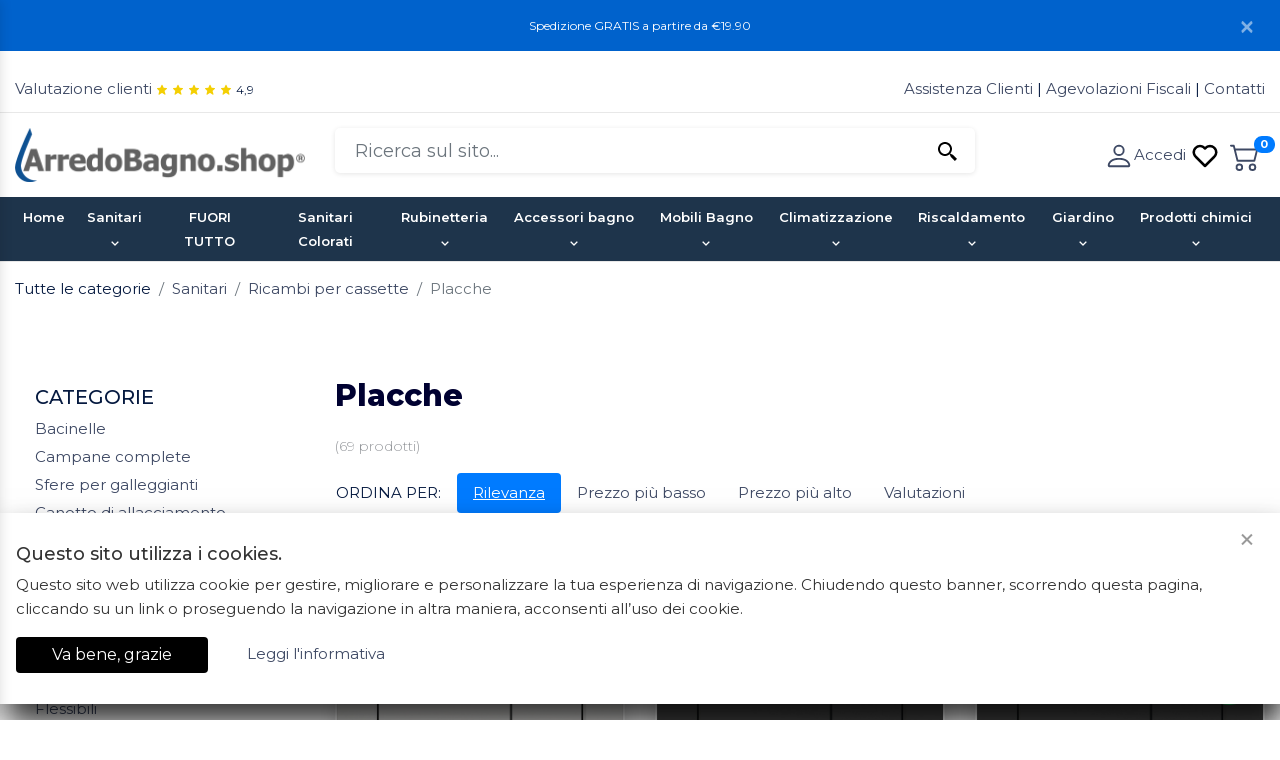

--- FILE ---
content_type: text/html; charset=UTF-8
request_url: https://www.arredobagno.shop/placche/
body_size: 18077
content:
<!DOCTYPE html>
<html lang="en">
    <head>
        <meta charset="UTF-8">
        <meta http-equiv="X-UA-Compatible" content="IE=edge">
        <meta name="viewport" content="width=device-width, initial-scale=1, shrink-to-fit=no">
        <title>Placche</title>
        <meta name="description" content="Placche" />
        <meta name="keywords" content="" />
        <meta name="facebook-domain-verification" content="1thhiv4fr561r4mhjc55kapztnroo3" />
        <!-- CSS -->
        <link href="https://www.arredobagno.shop/public/css/bootstrap.min.css" rel="stylesheet" />
        <link href="https://www.arredobagno.shop/public/vendor/slider/css/swiper.min.css" rel="stylesheet" />
        <link href="https://www.arredobagno.shop/public/vendor/nav/css/ma5-menu.css" rel="stylesheet" />
        <link href="https://www.arredobagno.shop/public/vendor/jquery-ui-1.12.1/jquery-ui.min.css" rel="stylesheet" />
        <link href="https://www.arredobagno.shop/public/vendor/nouislider/nouislider.css" rel="stylesheet" />
        <link href="https://www.arredobagno.shop/public/vendor/touch-spin/jquery.bootstrap-touchspin.css" rel="stylesheet" />
        <link href="https://www.arredobagno.shop/public/icon/boxicons/css/boxicons.min.css" rel="stylesheet">

        <link href="https://www.arredobagno.shop/public/css/style.css" rel="stylesheet" />

        <link rel="apple-touch-icon" sizes="57x57" href="https://www.arredobagno.shop/public/favicon/apple-icon-57x57.png">
        <link rel="apple-touch-icon" sizes="60x60" href="https://www.arredobagno.shop/public/favicon/apple-icon-60x60.png">
        <link rel="apple-touch-icon" sizes="72x72" href="https://www.arredobagno.shop/public/favicon/apple-icon-72x72.png">
        <link rel="apple-touch-icon" sizes="76x76" href="https://www.arredobagno.shop/public/favicon/apple-icon-76x76.png">
        <link rel="apple-touch-icon" sizes="114x114" href="https://www.arredobagno.shop/public/favicon/apple-icon-114x114.png">
        <link rel="apple-touch-icon" sizes="120x120" href="https://www.arredobagno.shop/public/favicon/apple-icon-120x120.png">
        <link rel="apple-touch-icon" sizes="144x144" href="https://www.arredobagno.shop/public/favicon/apple-icon-144x144.png">
        <link rel="apple-touch-icon" sizes="152x152" href="https://www.arredobagno.shop/public/favicon/apple-icon-152x152.png">
        <link rel="apple-touch-icon" sizes="180x180" href="https://www.arredobagno.shop/public/favicon/apple-icon-180x180.png">
        <link rel="icon" type="image/png" sizes="192x192"  href="https://www.arredobagno.shop/public/favicon/android-icon-192x192.png">
        <link rel="icon" type="image/png" sizes="32x32" href="https://www.arredobagno.shop/public/favicon/favicon-32x32.png">
        <link rel="icon" type="image/png" sizes="96x96" href="https://www.arredobagno.shop/public/favicon/favicon-96x96.png">
        <link rel="icon" type="image/png" sizes="16x16" href="https://www.arredobagno.shop/public/favicon/favicon-16x16.png">
        <link rel="manifest" href="https://www.arredobagno.shop/public/favicon/manifest.json">
        <meta name="msapplication-TileColor" content="#ffffff">
        <meta name="msapplication-TileImage" content="https://www.arredobagno.shop/public/favicon/ms-icon-144x144.png">
        <meta name="theme-color" content="#ffffff">
        <link rel="canonical" href="https://www.arredobagno.shop/placche/" />

        <meta property = "og:url" content = "https://www.arredobagno.shop/" />
                 <meta property = "og:type" content = "website" />
                 <meta property = "fb:app_id" content = "641667799555329" />
                 <meta property = "og:title" content = "ArredoBagno.shop" />
                 <meta property = "og:description" content = "Acquista online più di 5000 prodotti di arredo bagno. Spedizioni gratuite in tutta italia e imballi sicuri. " />
                 <meta property = "og:image" content ="https://www.arredobagno.shop/public/images/logo_facebook.jpg" />
                <style>


            .modal{
                z-index: 1073 !important;
            }

            #ChiaveOverlay {
                z-index: 1074 !important;
            }

            .modal.modal-fullscreen .modal-dialog {
                width: 100vw;
                height: 100vh;
                margin: 0;
                padding: 0;
                max-width: none;
            }

            .modal.modal-fullscreen .modal-content {
                height: auto;
                height: 100vh;
                border-radius: 0;
                border: none;
            }

            .modal.modal-fullscreen .modal-body {
                overflow-y: auto;
            }
        </style>
        <!-- Global site tag (gtag.js) - Google Analytics -->
        <script async src="https://www.googletagmanager.com/gtag/js?id=G-L82M5Q4J3V"></script>
        <script>
            window.dataLayer = window.dataLayer || [];
            function gtag() {
                dataLayer.push(arguments);
            }
            gtag('js', new Date());

            gtag('config', 'G-L82M5Q4J3V');
            gtag('config', 'AW-433257714');
        </script>
    <div id="fb-root"></div>
    <script>(function (d, s, id) {
            var js, fjs = d.getElementsByTagName(s)[0];
            if (d.getElementById(id))
                return;
            js = d.createElement(s);
            js.id = id;
            js.src = "//connect.facebook.net/it_IT/sdk.js#xfbml=1&version=v2.10&appId=641667799555329";
            fjs.parentNode.insertBefore(js, fjs);
        }(document, 'script', 'facebook-jssdk'));
    </script>
</head>
<body>
    <div class="alert alert-info alert-dismissible fade show" role="alert">
        <div class="container">
            <div class="row justify-content-md-center text-center">
                <div class="col-md-12">

                   <!-- <span style="font-size:13px;"> -->
                       <!--ArredoBagno.shop sar&agrave; in ferie dall'11 al 31 agosto. Se effettui un ordine in questo periodo spediremo la merce a partire dal 1 Settembre.<br />
                        cCerchi assistenza? chiamaci al 327.6804652  -  Spedizione GRATIS dal 20 al 27 marzo--><!--sopra i 489 euro-->
                        <!--Saremo in ferie dal <b>12 al 25 agosto</b>. Se effettui un ordine in questo periodo spediremo la merce a partire dal <b>26 Agosto.</b>-->
                    <!--</span>-->


                                            <span style="font-size:12px;">
                            Spedizione GRATIS a partire da &euro;19.90 
                            <!--Per tutto il mese di dicembre potrebbero verificarsi ritardi nelle consegne dovuti all'eccessivo numero di spedizioni in vista delle festivit&agrave; natalizie | <br />
                            Tutti gli ordini dal 20 dicembre all'8 gennaio 2025 saranno gestiti a partire dal 9 gennaio 2025.-->
                        </span>
                                    </div>
            </div>
        </div>
        <a class="close" data-dismiss="alert" aria-label="Close">
            <span aria-hidden="true"><i class="bx bx-x white"></i></span>
        </a>
    </div>
    <div class="header-top d-none d-sm-block">
        <div class="container">
            <div class="row">
                <div class="col-md-6">
                    <a title="Cosa dicono i nostri clienti" href="https://www.arredobagno.shop/recensioni/">Valutazione clienti</a>   <span style="font-size:12px;color:#f4cf03;" class="bx bxs-star" aria-hidden="true"></span>  <span style="font-size:12px;color:#f4cf03;" class="bx bxs-star" aria-hidden="true"></span>  <span style="font-size:12px;color:#f4cf03;" class="bx bxs-star" aria-hidden="true"></span>  <span style="font-size:12px;color:#f4cf03;" class="bx bxs-star" aria-hidden="true"></span>  <span style="font-size:12px;color:#f4cf03;" class="bx bxs-star" aria-hidden="true"></span><span style="font-size:12px;" class="ml-1">4,9 </span>                </div>
                <div class="col-md-6">
                    <div class="text-right">


                        <a title="Assistenza clienti" href="https://www.arredobagno.shop/assistenza/"> Assistenza Clienti </a> |
                        <a title="Agevolazioni fiscali: IVA agevolata al 4% e al 10%" href="https://www.arredobagno.shop/agevolazioni-fiscali/"> Agevolazioni Fiscali</a> | 
						<a title="Assistenza clienti" href="https://www.arredobagno.shop/assistenza/"> Contatti </a>  


                    </div>
                </div>
            </div>
        </div>
    </div>
    <div class="header">
        <div class="container">
            <div class="row">

                <div class="col-2 d-block d-sm-none mt-2">
                    <a class="ma5menu__toggle">
                        <svg width="2em" height="2em" viewBox="0 0 16 16" class="bi bi-list" fill="currentColor" xmlns="http://www.w3.org/2000/svg">
                        <path fill-rule="evenodd" d="M2.5 11.5A.5.5 0 0 1 3 11h10a.5.5 0 0 1 0 1H3a.5.5 0 0 1-.5-.5zm0-4A.5.5 0 0 1 3 7h10a.5.5 0 0 1 0 1H3a.5.5 0 0 1-.5-.5zm0-4A.5.5 0 0 1 3 3h10a.5.5 0 0 1 0 1H3a.5.5 0 0 1-.5-.5z"/>
                        </svg>
                    </a>
                </div>

                <div class="col-6 col-md-3">
                    <a title="ArredoBagno.shop" href="https://www.arredobagno.shop/"><img class="img-fluid" src="https://www.arredobagno.shop/public/images/logo.png" alt="Logo ArredoBagno.shop"></a>
                </div>

                <div class="d-block d-sm-none col-4 col-md-3"> 
                    <div id="header-cart">
                        <a href="https://www.arredobagno.shop/cart/">
                            <span id="cart-numeroProdotti" class="badge badge-pill badge-primary">0</span>
                            <svg width="2em" height="2em" viewBox="0 0 16 16" class="bi bi-cart2" fill="currentColor" xmlns="http://www.w3.org/2000/svg">
                            <path fill-rule="evenodd" d="M0 2.5A.5.5 0 0 1 .5 2H2a.5.5 0 0 1 .485.379L2.89 4H14.5a.5.5 0 0 1 .485.621l-1.5 6A.5.5 0 0 1 13 11H4a.5.5 0 0 1-.485-.379L1.61 3H.5a.5.5 0 0 1-.5-.5zM3.14 5l1.25 5h8.22l1.25-5H3.14zM5 13a1 1 0 1 0 0 2 1 1 0 0 0 0-2zm-2 1a2 2 0 1 1 4 0 2 2 0 0 1-4 0zm9-1a1 1 0 1 0 0 2 1 1 0 0 0 0-2zm-2 1a2 2 0 1 1 4 0 2 2 0 0 1-4 0z"/>
                            </svg>

                        </a>



                    </div>
                    <div id="header-account">

                        <a href="https://www.arredobagno.shop/login/">
                            <svg width="2em" height="2em" viewBox="0 0 16 16" class="bi bi-person" fill="currentColor" xmlns="http://www.w3.org/2000/svg">
                            <path fill-rule="evenodd" d="M10 5a2 2 0 1 1-4 0 2 2 0 0 1 4 0zM8 8a3 3 0 1 0 0-6 3 3 0 0 0 0 6zm6 5c0 1-1 1-1 1H3s-1 0-1-1 1-4 6-4 6 3 6 4zm-1-.004c-.001-.246-.154-.986-.832-1.664C11.516 10.68 10.289 10 8 10c-2.29 0-3.516.68-4.168 1.332-.678.678-.83 1.418-.832 1.664h10z"/>
                            </svg>

                        </a>

                    </div> 
                </div>

                <div class="col-12 col-md-6">
                    <div class="search-input">
                        <a href="" target="_blank" hidden></a>
                        <input class="form-control " type="text" id="search2" placeholder="Ricerca sul sito...">
                        <div class="autocom-box">
                            <!-- here list are inserted from javascript -->
                        </div>
                        <div class="icon js-search-close">
                            <svg id="js-sc"  xmlns="http://www.w3.org/2000/svg" width="24" height="24" viewBox="0 0 24 24" style="display:none;fill: rgba(0, 0, 0, 1);transform: ;msFilter:;"><path d="m16.192 6.344-4.243 4.242-4.242-4.242-1.414 1.414L10.535 12l-4.242 4.242 1.414 1.414 4.242-4.242 4.243 4.242 1.414-1.414L13.364 12l4.242-4.242z"></path></svg>
                            <svg id="js-scX" xmlns="http://www.w3.org/2000/svg" width="24" height="24" viewBox="0 0 24 24" style="fill: rgba(0, 0, 0, 1);transform: ;msFilter:;"><path d="M19.023 16.977a35.13 35.13 0 0 1-1.367-1.384c-.372-.378-.596-.653-.596-.653l-2.8-1.337A6.962 6.962 0 0 0 16 9c0-3.859-3.14-7-7-7S2 5.141 2 9s3.14 7 7 7c1.763 0 3.37-.66 4.603-1.739l1.337 2.8s.275.224.653.596c.387.363.896.854 1.384 1.367l1.358 1.392.604.646 2.121-2.121-.646-.604c-.379-.372-.885-.866-1.391-1.36zM9 14c-2.757 0-5-2.243-5-5s2.243-5 5-5 5 2.243 5 5-2.243 5-5 5z"></path></svg>
                        </div>
                    </div>
                </div>
                <div class="d-none d-sm-block col-md-3 col-lg-3 text-center mt-2">
                    <div id="header-cart">
                        <a title="carrello" href="https://www.arredobagno.shop/cart/">
                            <span id="cart-numeroProdotti" class="badge badge-pill badge-primary">0</span>
                            <svg width="2em" height="2em" viewBox="0 0 16 16" class="bi bi-cart2" fill="currentColor" xmlns="http://www.w3.org/2000/svg">
                            <path fill-rule="evenodd" d="M0 2.5A.5.5 0 0 1 .5 2H2a.5.5 0 0 1 .485.379L2.89 4H14.5a.5.5 0 0 1 .485.621l-1.5 6A.5.5 0 0 1 13 11H4a.5.5 0 0 1-.485-.379L1.61 3H.5a.5.5 0 0 1-.5-.5zM3.14 5l1.25 5h8.22l1.25-5H3.14zM5 13a1 1 0 1 0 0 2 1 1 0 0 0 0-2zm-2 1a2 2 0 1 1 4 0 2 2 0 0 1-4 0zm9-1a1 1 0 1 0 0 2 1 1 0 0 0 0-2zm-2 1a2 2 0 1 1 4 0 2 2 0 0 1-4 0z"/>
                            </svg>

                        </a>


                    </div>
                    <div id="header-account">
                                                    <a title="Area riservata" href="https://www.arredobagno.shop/login/">
                                <svg width="2em" height="2em" viewBox="0 0 16 16" class="bi bi-person" fill="currentColor" xmlns="http://www.w3.org/2000/svg">
                                <path fill-rule="evenodd" d="M10 5a2 2 0 1 1-4 0 2 2 0 0 1 4 0zM8 8a3 3 0 1 0 0-6 3 3 0 0 0 0 6zm6 5c0 1-1 1-1 1H3s-1 0-1-1 1-4 6-4 6 3 6 4zm-1-.004c-.001-.246-.154-.986-.832-1.664C11.516 10.68 10.289 10 8 10c-2.29 0-3.516.68-4.168 1.332-.678.678-.83 1.418-.832 1.664h10z"/>
                                </svg>Accedi
                            </a>
                            <a href="https://www.arredobagno.shop/wishlist/">
                                <svg xmlns="http://www.w3.org/2000/svg" width="2em" height="2em" viewBox="0 0 24 24" class="bi bi-wish" style="fill: rgba(0, 0, 0, 1);transform: ;msFilter:;">
                                <path d="M12 4.595a5.904 5.904 0 0 0-3.996-1.558 5.942 5.942 0 0 0-4.213 1.758c-2.353 2.363-2.352 6.059.002 8.412l7.332 7.332c.17.299.498.492.875.492a.99.99 0 0 0 .792-.409l7.415-7.415c2.354-2.354 2.354-6.049-.002-8.416a5.938 5.938 0 0 0-4.209-1.754A5.906 5.906 0 0 0 12 4.595zm6.791 1.61c1.563 1.571 1.564 4.025.002 5.588L12 18.586l-6.793-6.793c-1.562-1.563-1.561-4.017-.002-5.584.76-.756 1.754-1.172 2.799-1.172s2.035.416 2.789 1.17l.5.5a.999.999 0 0 0 1.414 0l.5-.5c1.512-1.509 4.074-1.505 5.584-.002z"></path></svg>
                            </a>
                                            </div> 
                </div>
            </div>
        </div>
    </div>
    <section id="MouseOverListen">
        <div class="header-bottom">
            <div class="container">
                <div class="row">
                    <div class="col-md-12 text-center">
                        <nav class="navbar navbar-expand-lg ">
                <div id="navbarContent" class="collapse navbar-collapse">
                    <ul  class="navbar-nav mr-auto">
                    <li class="nav-item no-figli"><a title="Home ArredoBagno.shop" class="nav-link" href="https://www.arredobagno.shop/">Home</a></li> <li class="nav-item">
                                <a title="Sanitari" class="nav-link pb-0 figli " data-url="sanitari" href="https://www.arredobagno.shop/sanitari/">Sanitari<i class="bx bx-chevron-down bx-xs" ></i></a></li> <li class="nav-item">
                                <a title="FUORI TUTTO" class="nav-link pb-0 no-figli " href="https://www.arredobagno.shop/fuori-tutto/">FUORI TUTTO</a></li> <li class="nav-item">
                                <a title="Sanitari Colorati" class="nav-link pb-0 no-figli " href="https://www.arredobagno.shop/sanitari-colorati/">Sanitari Colorati</a></li> <li class="nav-item">
                                <a title="Rubinetteria" class="nav-link pb-0 figli " data-url="rubinetteria" href="https://www.arredobagno.shop/rubinetteria/">Rubinetteria<i class="bx bx-chevron-down bx-xs" ></i></a></li> <li class="nav-item">
                                <a title="Accessori bagno" class="nav-link pb-0 figli " data-url="accessori-bagno" href="https://www.arredobagno.shop/accessori-bagno/">Accessori bagno<i class="bx bx-chevron-down bx-xs" ></i></a></li> <li class="nav-item">
                                <a title="Mobili Bagno" class="nav-link pb-0 figli " data-url="mobili-da-bagno" href="https://www.arredobagno.shop/mobili-da-bagno/">Mobili Bagno<i class="bx bx-chevron-down bx-xs" ></i></a></li> <li class="nav-item">
                                <a title="Climatizzazione" class="nav-link pb-0 figli " data-url="climatizzazione" href="https://www.arredobagno.shop/climatizzazione/">Climatizzazione<i class="bx bx-chevron-down bx-xs" ></i></a></li> <li class="nav-item">
                                <a title="Riscaldamento" class="nav-link pb-0 figli " data-url="riscaldamento" href="https://www.arredobagno.shop/riscaldamento/">Riscaldamento<i class="bx bx-chevron-down bx-xs" ></i></a></li> <li class="nav-item">
                                <a title="Giardino" class="nav-link pb-0 figli " data-url="giardino" href="https://www.arredobagno.shop/giardino/">Giardino<i class="bx bx-chevron-down bx-xs" ></i></a></li> <li class="nav-item">
                                <a title="Prodotti chimici" class="nav-link pb-0 figli " data-url="prodotti-chimici" href="https://www.arredobagno.shop/prodotti-chimici/">Prodotti chimici<i class="bx bx-chevron-down bx-xs" ></i></a></li></ul></div></nav>                        <!-- source for mobile menu start -->
                        <div style="display: none;">
                            <ul class="site-menu">
                                <li><a title="Torna alla Home" href="https://www.arredobagno.shop/"  >Home</a></li>
                                <li> <a href="https://www.arredobagno.shop/sanitari/">Sanitari</a><ul> <li><a class=" font-weight-bold mb-4 border-bottom pb-1"  href="https://www.arredobagno.shop/coppie-sanitari-bagno/">Coppie di Sanitari Bagno</a></li> <li><a class=" font-weight-bold mb-4 border-bottom pb-1"  href="https://www.arredobagno.shop/trituratori/">Trituratori</a></li> <li><a class=" font-weight-bold mb-4 border-bottom pb-1"  href="https://www.arredobagno.shop/lavabo/">Lavabo</a><ul> <li><a class=""  href="https://www.arredobagno.shop/lavabo-da-incasso/">Lavabo da incasso</a></li> <li><a class=""  href="https://www.arredobagno.shop/lavabo-da-appoggio/">Lavabo da appoggio</a></li> <li><a class=""  href="https://www.arredobagno.shop/lavabo-free-standing/">Lavabo free standing</a></li> <li><a class=""  href="https://www.arredobagno.shop/lavabo-sospeso/">Lavabo sospeso</a></li></ul></li> <li><a class=" font-weight-bold mb-4 border-bottom pb-1"  href="https://www.arredobagno.shop/vaso-e-bidet/">Vaso e bidet</a><ul> <li><a class=""  href="https://www.arredobagno.shop/a-terra-filomuro/">A terra filo muro</a></li> <li><a class=""  href="https://www.arredobagno.shop/sospesi/">Sanitari sospesi</a></li> <li><a class=""  href="https://www.arredobagno.shop/per-disabili/">Per disabili</a></li></ul></li> <li><a class=" font-weight-bold mb-4 border-bottom pb-1"  href="https://www.arredobagno.shop/sedili/">Sedili</a><ul> <li><a class=""  href="https://www.arredobagno.shop/sedili-colati/">Sedili colati</a></li> <li><a class=""  href="https://www.arredobagno.shop/sedili-in-abs/">Sedili in ABS</a></li> <li><a class=""  href="https://www.arredobagno.shop/sedili-laccati/">Sedili laccati</a></li> <li><a class=""  href="https://www.arredobagno.shop/sedili-termoindurenti/">Sedili termoindurenti</a></li> <li><a class=""  href="https://www.arredobagno.shop/cerniere-e-ricambi-per-sedili/">Cerniere e ricambi per sedili</a></li></ul></li> <li><a class=" font-weight-bold mb-4 border-bottom pb-1"  href="https://www.arredobagno.shop/doccia/">Doccia</a><ul> <li><a class=""  href="https://www.arredobagno.shop/ricambi-doccia/">Ricambi doccia</a></li> <li><a class=""  href="https://www.arredobagno.shop/piatti-doccia/">Piatti doccia</a></li></ul></li> <li><a class=" font-weight-bold mb-4 border-bottom pb-1"  href="https://www.arredobagno.shop/cassette-di-scarico/">Cassette di scarico</a><ul> <li><a class=""  href="https://www.arredobagno.shop/cassette-a-zaino/">Cassette a zaino</a></li> <li><a class=""  href="https://www.arredobagno.shop/cassette-ad-incasso/">Cassette ad incasso</a></li> <li><a class=""  href="https://www.arredobagno.shop/cassette-alte/">Cassette alte</a></li> <li><a class=""  href="https://www.arredobagno.shop/kit-per-cassette/">Kit per cassette</a></li> <li><a class=""  href="https://www.arredobagno.shop/moduli-per-cassette/">Moduli per cassette</a></li></ul></li> <li><a class=" font-weight-bold mb-4 border-bottom pb-1"  href="https://www.arredobagno.shop/ricambi-per-cassette/">Ricambi per cassette</a><ul> <li><a class=""  href="https://www.arredobagno.shop/bacinelle/">Bacinelle</a></li> <li><a class=""  href="https://www.arredobagno.shop/campane-complete/">Campane complete</a></li> <li><a class=""  href="https://www.arredobagno.shop/sfere-per-galleggianti/">Sfere per galleggianti</a></li> <li><a class=""  href="https://www.arredobagno.shop/canotto-di-allacciamento/">Canotto di allacciamento</a></li> <li><a class=""  href="https://www.arredobagno.shop/clip-di-fissaggio/">Clip di fissaggio</a></li> <li><a class=""  href="https://www.arredobagno.shop/gruppi-di-scarico-per-cassette/">Gruppi di scarico per cassette</a></li> <li><a class=""  href="https://www.arredobagno.shop/leve-per-cassette/">leve per cassette</a></li> <li><a class=""  href="https://www.arredobagno.shop/comandi-pneumatici/">Comandi pneumatici</a></li> <li><a class=""  href="https://www.arredobagno.shop/rubinetti-per-cassette/">Rubinetti per cassette</a></li> <li><a class=""  href="https://www.arredobagno.shop/coperchi/">Coperchi</a></li> <li><a class=""  href="https://www.arredobagno.shop/flessibili/">Flessibili</a></li> <li><a class=""  href="https://www.arredobagno.shop/forcelle/">Forcelle</a></li> <li><a class=""  href="https://www.arredobagno.shop/guarnizioni/">Guarnizioni</a></li> <li><a class=""  href="https://www.arredobagno.shop/molle/">Molle</a></li> <li><a class=""  href="https://www.arredobagno.shop/perni/">Perni</a></li> <li><a class=""  href="https://www.arredobagno.shop/placche/">Placche</a></li> <li><a class=""  href="https://www.arredobagno.shop/raccordi-per-rubinetti/">Raccordi per rubinetti</a></li> <li><a class=""  href="https://www.arredobagno.shop/rubinetti-a-galleggianti/">Rubinetti a galleggianti</a></li> <li><a class=""  href="https://www.arredobagno.shop/staffe/">Staffe</a></li> <li><a class=""  href="https://www.arredobagno.shop/supporti/">Supporti</a></li> <li><a class=""  href="https://www.arredobagno.shop/tubi/">Tubi</a></li></ul></li> <li><a class=" font-weight-bold mb-4 border-bottom pb-1"  href="https://www.arredobagno.shop/accessori-e-ricambi-per-sanitari/">Accessori e ricambi per sanitari</a><ul> <li><a class=""  href="https://www.arredobagno.shop/ausilio-anziani/">Ausilio anziani</a></li> <li><a class=""  href="https://www.arredobagno.shop/curve-e-manicotti-per-vaso/">Curve e manicotti per vaso</a></li> <li><a class=""  href="https://www.arredobagno.shop/rubinetto-intercettazione/">Rubinetto intercettazione</a></li> <li><a class=""  href="https://www.arredobagno.shop/sifone-per-doccia-vasca/">Sifone per doccia/vasca</a></li> <li><a class=""  href="https://www.arredobagno.shop/sifone-per-lavatrice-lavastoviglie/">Sifone per lavatrice/lavastoviglie</a></li> <li><a class=""  href="https://www.arredobagno.shop/sifone-per-lavello/">Sifone per lavello</a></li> <li><a class=""  href="https://www.arredobagno.shop/sifoni-per-lavabi-bidet/">Sifoni per lavabi/bidet</a></li></ul></li></ul></li><li> <a href="https://www.arredobagno.shop/fuori-tutto/">FUORI TUTTO</a></li><li> <a href="https://www.arredobagno.shop/sanitari-colorati/">Sanitari Colorati</a></li><li> <a href="https://www.arredobagno.shop/rubinetteria/">Rubinetteria</a><ul> <li><a class=" font-weight-bold mb-4 border-bottom pb-1"  href="https://www.arredobagno.shop/grohe-blue-home/">GROHE Blue Home</a></li> <li><a class=" font-weight-bold mb-4 border-bottom pb-1"  href="https://www.arredobagno.shop/miscelatori-lavabo/">Miscelatori lavabo</a></li> <li><a class=" font-weight-bold mb-4 border-bottom pb-1"  href="https://www.arredobagno.shop/miscelatori-doccia/">Miscelatori Doccia</a></li> <li><a class=" font-weight-bold mb-4 border-bottom pb-1"  href="https://www.arredobagno.shop/miscelatori-vasca/">Miscelatori Vasca</a></li> <li><a class=" font-weight-bold mb-4 border-bottom pb-1"  href="https://www.arredobagno.shop/miscelatori-lavello/">Miscelatori lavello</a></li> <li><a class=" font-weight-bold mb-4 border-bottom pb-1"  href="https://www.arredobagno.shop/miscelatori-bidet/">Miscelatori Bidet</a></li> <li><a class=" font-weight-bold mb-4 border-bottom pb-1"  href="https://www.arredobagno.shop/miscelatori-leva-clinica/">Miscelatori leva clinica</a></li> <li><a class=" font-weight-bold mb-4 border-bottom pb-1"  href="https://www.arredobagno.shop/miscelatori-temporizzati/">Miscelatori temporizzati</a></li> <li><a class=" font-weight-bold mb-4 border-bottom pb-1"  href="https://www.arredobagno.shop/ricambi-minuteria-idraulica/">Ricambi</a><ul> <li><a class=""  href="https://www.arredobagno.shop/aereatori-e-rompigetto/">Aereatori e rompigetto</a></li> <li><a class=""  href="https://www.arredobagno.shop/canalette-chiusini/">Canalette e chiusini</a></li> <li><a class=""  href="https://www.arredobagno.shop/canapa-e-teflon/">Canapa e teflon</a></li> <li><a class=""  href="https://www.arredobagno.shop/cannette-cromate/">Cannette cromate</a></li> <li><a class=""  href="https://www.arredobagno.shop/canotti-rosoni/">Canotti e rosoni</a></li> <li><a class=""  href="https://www.arredobagno.shop/codoli/">Codoli</a></li> <li><a class=""  href="https://www.arredobagno.shop/colonne-scarico-vasca/">Colonne scarico vasca</a></li> <li><a class=""  href="https://www.arredobagno.shop/contatori/">Contatori e accessori</a><ul> <li><a class=""  href="https://www.arredobagno.shop/contatori-acqua/">Contatori acqua</a></li> <li><a class=""  href="https://www.arredobagno.shop/riduttori-pressione/">Riduttori di pressione</a></li></ul></li> <li><a class=""  href="https://www.arredobagno.shop/curve-e-accessori-wc/">Curve e accessori wc</a></li> <li><a class=""  href="https://www.arredobagno.shop/eccentrici-e-accessori-di-scarico/">Eccentrici e accessori di scarico</a></li> <li><a class=""  href="https://www.arredobagno.shop/minuteria-fissaggi-sanitari/">Fissaggi per sanitari</a></li> <li><a class=""  href="https://www.arredobagno.shop/minuteria-flessibili/">Flessibili</a></li> <li><a class=""  href="https://www.arredobagno.shop/guarnizioni-e-morsetti/">Guarnizioni e morsetti</a></li> <li><a class=""  href="https://www.arredobagno.shop/pilette/">Pilette</a></li> <li><a class=""  href="https://www.arredobagno.shop/raccordi-cromati-per-cannette/">Raccordi cromati per cannette</a></li> <li><a class=""  href="https://www.arredobagno.shop/retrogruppo-e-curvette/">Retrogruppo e curvette</a></li> <li><a class=""  href="https://www.arredobagno.shop/rubinetti-minuteria/">Rubinetti</a><ul> <li><a class=""  href="https://www.arredobagno.shop/rubinetti-filtro/">Rubinetti filtro</a></li> <li><a class=""  href="https://www.arredobagno.shop/rubinetti-lavatrice/">Rubinetti lavatrice</a></li> <li><a class=""  href="https://www.arredobagno.shop/rubinetti-cassette/">Rubinetti per cassette</a></li></ul></li> <li><a class=""  href="https://www.arredobagno.shop/minuteria-sifoni/">Sifoni</a><ul> <li><a class=""  href="https://www.arredobagno.shop/minuteria-sifoni-lavabo-bidet/">Lavabo e bidet</a></li> <li><a class=""  href="https://www.arredobagno.shop/minuteria-sifoni-lavatrice/">Lavatrice</a></li> <li><a class=""  href="https://www.arredobagno.shop/minuteria-sifoni-lavello/">Lavello</a></li> <li><a class=""  href="https://www.arredobagno.shop/minuteria-sifoni-estensibili/">Sifoni estensibili</a></li> <li><a class=""  href="https://www.arredobagno.shop/minuteria-sifoni-vasca-doccia/">Vasca e doccia</a></li></ul></li> <li><a class=""  href="https://www.arredobagno.shop/tappi-copriforo/">Tappi copriforo</a></li> <li><a class=""  href="https://www.arredobagno.shop/tappi-espansione/">Tappi espansione</a></li> <li><a class=""  href="https://www.arredobagno.shop/minuteria-tubi/">tubi</a><ul> <li><a class=""  href="https://www.arredobagno.shop/tubi-scarico-lavatrice/">Scarico lavatrice</a></li> <li><a class=""  href="https://www.arredobagno.shop/tubi-estensibili/">Tubi estensibili</a></li></ul></li> <li><a class=""  href="https://www.arredobagno.shop/ricambi-rubinetti/">Ricambi per rubinetti</a><ul> <li><a class=""  href="https://www.arredobagno.shop/cartucce-per-rubinetti/">Cartucce per rubinetti</a></li> <li><a class=""  href="https://www.arredobagno.shop/filtri/">Filtri</a></li> <li><a class=""  href="https://www.arredobagno.shop/bocche-e-maniglie/">Bocche e maniglie</a></li> <li><a class=""  href="https://www.arredobagno.shop/flussometri/">Flussometri</a></li> <li><a class=""  href="https://www.arredobagno.shop/accessori-rubinetteria/">altri accessori</a></li> <li><a class=""  href="https://www.arredobagno.shop/pedali/">Pedali</a></li></ul></li></ul></li> <li><a class=" font-weight-bold mb-4 border-bottom pb-1"  href="https://www.arredobagno.shop/rubinetti-doccia/">Rubinetti doccia</a></li> <li><a class=" font-weight-bold mb-4 border-bottom pb-1"  href="https://www.arredobagno.shop/idroscopini/">Idroscopini</a></li> <li><a class=" font-weight-bold mb-4 border-bottom pb-1"  href="https://www.arredobagno.shop/rubinetti-con-fotocellula/">Rubinetti con fotocellula</a></li> <li><a class=" font-weight-bold mb-4 border-bottom pb-1"  href="https://www.arredobagno.shop/rubinetti-a-pedale/">Rubinetti a pedale</a></li> <li><a class=" font-weight-bold mb-4 border-bottom pb-1"  href="https://www.arredobagno.shop/deviatori-doccia/">Deviatori Doccia</a></li> <li><a class=" font-weight-bold mb-4 border-bottom pb-1"  href="https://www.arredobagno.shop/doccetta-universale/">Doccetta Universale</a></li> <li><a class=" font-weight-bold mb-4 border-bottom pb-1"  href="https://www.arredobagno.shop/colona-doccia/">Colonna Doccia</a></li> <li><a class=" font-weight-bold mb-4 border-bottom pb-1"  href="https://www.arredobagno.shop/braccio-doccia/">Braccio Doccia</a></li> <li><a class=" font-weight-bold mb-4 border-bottom pb-1"  href="https://www.arredobagno.shop/ricambi-scaldabagni/">Ricambi per scaldabagni</a></li> <li><a class=" font-weight-bold mb-4 border-bottom pb-1"  href="https://www.arredobagno.shop/duplex-doccia/">Duplex Doccia</a></li> <li><a class=" font-weight-bold mb-4 border-bottom pb-1"  href="https://www.arredobagno.shop/saliscendi/">Saliscendi</a></li> <li><a class=" font-weight-bold mb-4 border-bottom pb-1"  href="https://www.arredobagno.shop/rubinetti-per-orinatoi/">Rubinetti per orinatoi</a></li> <li><a class=" font-weight-bold mb-4 border-bottom pb-1"  href="https://www.arredobagno.shop/supporti-e-accessori-doccia/">Supporti E Accessori Doccia</a></li></ul></li><li> <a href="https://www.arredobagno.shop/accessori-bagno/">Accessori bagno</a><ul> <li><a class=" font-weight-bold mb-4 border-bottom pb-1"  href="https://www.arredobagno.shop/accessori-a-muro/">Accessori a muro</a><ul> <li><a class=""  href="https://www.arredobagno.shop/dosasapone/">Dosasapone</a></li> <li><a class=""  href="https://www.arredobagno.shop/kit-completi/">Kit Completi</a></li> <li><a class=""  href="https://www.arredobagno.shop/porta-abiti/">Porta Abiti</a></li> <li><a class=""  href="https://www.arredobagno.shop/porta-asciugacapelli/">Porta Asciugacapelli</a></li> <li><a class=""  href="https://www.arredobagno.shop/porta-bicchiere/">Porta Bicchiere</a></li> <li><a class=""  href="https://www.arredobagno.shop/porta-rotolo/">Porta Rotolo</a></li> <li><a class=""  href="https://www.arredobagno.shop/porta-salviette/">Porta Salviette</a></li> <li><a class=""  href="https://www.arredobagno.shop/porta-sapone/">Porta Sapone</a></li> <li><a class=""  href="https://www.arredobagno.shop/porta-scopino/">Porta Scopino</a></li> <li><a class=""  href="https://www.arredobagno.shop/porta-spazzolini/">Porta Spazzolini</a></li></ul></li> <li><a class=" font-weight-bold mb-4 border-bottom pb-1"  href="https://www.arredobagno.shop/accessori-doccia/">Accessori doccia</a><ul> <li><a class=""  href="https://www.arredobagno.shop/angoliera-doccia/">Angoliera Doccia</a></li> <li><a class=""  href="https://www.arredobagno.shop/mensola-doccia/">Mensola Doccia</a></li> <li><a class=""  href="https://www.arredobagno.shop/soffioni-doccia/">Soffioni doccia</a></li></ul></li> <li><a class=" font-weight-bold mb-4 border-bottom pb-1"  href="https://www.arredobagno.shop/accessori-a-terra/">Accessori a terra</a><ul> <li><a class=""  href="https://www.arredobagno.shop/cestini/">Cestini</a></li> <li><a class=""  href="https://www.arredobagno.shop/porta-sapone-da-appoggio/">Porta sapone da appoggio</a></li> <li><a class=""  href="https://www.arredobagno.shop/porta-spazzolino-da-appoggio/">Porta spazzolino</a></li> <li><a class=""  href="https://www.arredobagno.shop/piantane/">Piantane</a></li> <li><a class=""  href="https://www.arredobagno.shop/sgabelli/">Sgabelli</a></li> <li><a class=""  href="https://www.arredobagno.shop/scopino-wc/">Scopino wc</a></li></ul></li> <li><a class=" font-weight-bold mb-4 border-bottom pb-1"  href="https://www.arredobagno.shop/hotelleria/">Hotelleria</a><ul> <li><a class=""  href="https://www.arredobagno.shop/accessori-bagno-disabili/">Accessori per disabili</a></li> <li><a class=""  href="https://www.arredobagno.shop/armadietto-con-serratura/">Armadietto con Serratura</a></li> <li><a class=""  href="https://www.arredobagno.shop/asciugacapelli/">Asciugacapelli</a></li> <li><a class=""  href="https://www.arredobagno.shop/asciugamani-elettronico/">Asciugamani Elettronico</a></li> <li><a class=""  href="https://www.arredobagno.shop/distributore-rotoli/">Distributore Rotoli</a></li> <li><a class=""  href="https://www.arredobagno.shop/distributore-salviette/">Distributore Salviette</a></li> <li><a class=""  href="https://www.arredobagno.shop/distributore-sapone-liquido/">Distributore sapone liquido</a></li></ul></li> <li><a class=" font-weight-bold mb-4 border-bottom pb-1"  href="https://www.arredobagno.shop/specchi/">Specchi</a><ul> <li><a class=""  href="https://www.arredobagno.shop/specchi-con-cornice/">Specchi Con Cornice</a></li> <li><a class=""  href="https://www.arredobagno.shop/specchi-senza-cornice/">Specchi Senza Cornice</a></li> <li><a class=""  href="https://www.arredobagno.shop/specchiera-1-anta/">Specchiera 1 Anta</a></li> <li><a class=""  href="https://www.arredobagno.shop/specchiera-2-anta/">Specchiera 2 Ante</a></li></ul></li></ul></li><li> <a href="https://www.arredobagno.shop/mobili-da-bagno/">Mobili Bagno</a><ul> <li><a class=" font-weight-bold mb-4 border-bottom pb-1"  href="https://www.arredobagno.shop/lavanderia/">Lavanderia</a><ul> <li><a class=""  href="https://www.arredobagno.shop/lavatoi-e-lavapanni/">Lavatoi e lavapanni</a></li> <li><a class=""  href="https://www.arredobagno.shop/mobili-da-lavanderia/">Mobili da lavanderia</a></li> <li><a class=""  href="https://www.arredobagno.shop/pilozzi/">Pilozzi</a></li></ul></li> <li><a class=" font-weight-bold mb-4 border-bottom pb-1"  href="https://www.arredobagno.shop/mensole-da-bagno/">Mensole da bagno</a></li> <li><a class=" font-weight-bold mb-4 border-bottom pb-1"  href="https://www.arredobagno.shop/mobili-bagno-a-terra/">Mobili bagno a terra</a><ul> <li><a class=""  href="https://www.arredobagno.shop/mobili-bagno-a-terra-fino-a-60cm/">Fino a 60cm</a></li> <li><a class=""  href="https://www.arredobagno.shop/mobili-da-bagno-a-terra-da-61-a-90cm/">Da 61 a 90cm</a></li></ul></li> <li><a class=" font-weight-bold mb-4 border-bottom pb-1"  href="https://www.arredobagno.shop/mobili-bagno-sospesi/">Mobili bagno sospesi</a><ul> <li><a class=""  href="https://www.arredobagno.shop/mobili-bagno-sospesi-fino-a-60cm/">Fino a 60cm</a></li> <li><a class=""  href="https://www.arredobagno.shop/mobili-bagno-sospesi-da-61-a-90cm/">Da 61 a 90cm</a></li> <li><a class=""  href="https://www.arredobagno.shop/mobili-bagno-sospesi-da-91-a-120cm/">Da 91 a 120cm</a></li></ul></li></ul></li><li> <a href="https://www.arredobagno.shop/climatizzazione/">Climatizzazione</a><ul> <li><a class=" font-weight-bold mb-4 border-bottom pb-1"  href="https://www.arredobagno.shop/accessori-condizionatori/">Accessori condizionatori</a></li> <li><a class=" font-weight-bold mb-4 border-bottom pb-1"  href="https://www.arredobagno.shop/climatizzatori/">Climatizzatori</a></li></ul></li><li> <a href="https://www.arredobagno.shop/riscaldamento/">Riscaldamento</a><ul> <li><a class=" font-weight-bold mb-4 border-bottom pb-1"  href="https://www.arredobagno.shop/caldaie-scaldini/">Caldaie e scaldini</a><ul> <li><a class=""  href="https://www.arredobagno.shop/caldaie/">Caldaie</a></li> <li><a class=""  href="https://www.arredobagno.shop/scaldini/">Scaldini</a></li></ul></li> <li><a class=" font-weight-bold mb-4 border-bottom pb-1"  href="https://www.arredobagno.shop/camini/">Camini</a><ul> <li><a class=""  href="https://www.arredobagno.shop/camini-in-refrattario/">Camini in Refrattario</a><ul> <li><a class=""  href="https://www.arredobagno.shop/apertura-frontale/">Apertura frontale</a></li> <li><a class=""  href="https://www.arredobagno.shop/reversibili-ad-angolo/">Reversibili ad Angolo</a></li></ul></li> <li><a class=""  href="https://www.arredobagno.shop/camini-in-ghisa/">Camini in Ghisa</a><ul> <li><a class=""  href="https://www.arredobagno.shop/ad-angolo-reversibili/">Ad Angolo Reversibili</a></li> <li><a class=""  href="https://www.arredobagno.shop/frontali/">Frontali</a></li></ul></li></ul></li> <li><a class=" font-weight-bold mb-4 border-bottom pb-1"  href="https://www.arredobagno.shop/termoarredi/">Termoarredi</a></li> <li><a class=" font-weight-bold mb-4 border-bottom pb-1"  href="https://www.arredobagno.shop/kit-fissaggio/">Kit fissaggio</a></li> <li><a class=" font-weight-bold mb-4 border-bottom pb-1"  href="https://www.arredobagno.shop/radiatori/">Radiatori</a></li></ul></li><li> <a href="https://www.arredobagno.shop/giardino/">Giardino</a><ul> <li><a class=" font-weight-bold mb-4 border-bottom pb-1"  href="https://www.arredobagno.shop/barbecue/">Barbecue</a></li> <li><a class=" font-weight-bold mb-4 border-bottom pb-1"  href="https://www.arredobagno.shop/irrigazione/">Irrigazione</a></li> <li><a class=" font-weight-bold mb-4 border-bottom pb-1"  href="https://www.arredobagno.shop/programmatori-elettronici/">Programmatori elettronici</a></li> <li><a class=" font-weight-bold mb-4 border-bottom pb-1"  href="https://www.arredobagno.shop/tubi-da-giardino/">Tubi da giardino</a></li></ul></li><li> <a href="https://www.arredobagno.shop/prodotti-chimici/">Prodotti chimici</a><ul> <li><a class=" font-weight-bold mb-4 border-bottom pb-1"  href="https://www.arredobagno.shop/pulitori/">Pulitori</a></li> <li><a class=" font-weight-bold mb-4 border-bottom pb-1"  href="https://www.arredobagno.shop/sigillanti/">Sigillanti</a></li></ul></li>								
								<li><a title="" href="https://www.arredobagno.shop/assistenza/">Assistenza Clienti</a></li>
								<li><a title="Brad di arredo bagno" href="https://www.arredobagno.shop/brand/">Tutti i Brand</a></li> 
								<li><a title="" href="https://www.arredobagno.shop/spedizioni/">Spedizioni</a></li>
								<li><a title="" href="https://www.arredobagno.shop/pagamenti/">Pagamenti </a></li>
								<li><a title="" href="https://www.arredobagno.shop/condizioni-di-vendita/">Condizioni di vendita</a></li>
                            </ul>
							
                            <!-- source for mobile menu end -->
                        </div>
                    </div>
                </div>
            </div>
        </div>
        <div id="MyMenu" class="menu-bottom border-bottom " 
             style="position:absolute;width: 100%;z-index: 1072;display: none;background-color: #f3f3f3;">
            <div class="container">
                <div class="row">
                    <div class="col-md-12 p-4">
                        <a class="close" id="DismissMyMenu" aria-label="Close">
                            <span aria-hidden="true"><i class="bx bx-x white"></i></span>
                        </a>
                        <div id="content-sanitari" class="my-menu-content">
                            <div class="card-columns"> <div class="card bg-transparent border-0"><a title="Coppie di Sanitari Bagno" class=" font-weight-bold mb-4 border-bottom pb-1"  href="https://www.arredobagno.shop/coppie-sanitari-bagno/">Coppie di Sanitari Bagno</a><br /></div> <div class="card bg-transparent border-0"><a title="Trituratori" class=" font-weight-bold mb-4 border-bottom pb-1"  href="https://www.arredobagno.shop/trituratori/">Trituratori</a><br /></div> <div class="card bg-transparent border-0"><a title="Lavabo" class=" font-weight-bold mb-4 border-bottom pb-1"  href="https://www.arredobagno.shop/lavabo/">Lavabo</a><br /><ul class="lista-menu" aria-labelledby="nav-lavabo"><li> <a title="Lavabo da incasso" class=""  href="https://www.arredobagno.shop/lavabo-da-incasso/">Lavabo da incasso</a></li><li> <a title="Lavabo da appoggio" class=""  href="https://www.arredobagno.shop/lavabo-da-appoggio/">Lavabo da appoggio</a></li><li> <a title="Lavabo free standing" class=""  href="https://www.arredobagno.shop/lavabo-free-standing/">Lavabo free standing</a></li><li> <a title="Lavabo sospeso" class=""  href="https://www.arredobagno.shop/lavabo-sospeso/">Lavabo sospeso</a></li></ul></div> <div class="card bg-transparent border-0"><a title="Vaso e bidet" class=" font-weight-bold mb-4 border-bottom pb-1"  href="https://www.arredobagno.shop/vaso-e-bidet/">Vaso e bidet</a><br /><ul class="lista-menu" aria-labelledby="nav-vaso-e-bidet"><li> <a title="A terra filo muro" class=""  href="https://www.arredobagno.shop/a-terra-filomuro/">A terra filo muro</a></li><li> <a title="Sanitari sospesi" class=""  href="https://www.arredobagno.shop/sospesi/">Sanitari sospesi</a></li><li> <a title="Per disabili" class=""  href="https://www.arredobagno.shop/per-disabili/">Per disabili</a></li></ul></div> <div class="card bg-transparent border-0"><a title="Sedili" class=" font-weight-bold mb-4 border-bottom pb-1"  href="https://www.arredobagno.shop/sedili/">Sedili</a><br /><ul class="lista-menu" aria-labelledby="nav-sedili"><li> <a title="Sedili colati" class=""  href="https://www.arredobagno.shop/sedili-colati/">Sedili colati</a></li><li> <a title="Sedili in ABS" class=""  href="https://www.arredobagno.shop/sedili-in-abs/">Sedili in ABS</a></li><li> <a title="Sedili laccati" class=""  href="https://www.arredobagno.shop/sedili-laccati/">Sedili laccati</a></li><li> <a title="Sedili termoindurenti" class=""  href="https://www.arredobagno.shop/sedili-termoindurenti/">Sedili termoindurenti</a></li><li> <a title="Cerniere e ricambi per sedili" class=""  href="https://www.arredobagno.shop/cerniere-e-ricambi-per-sedili/">Cerniere e ricambi per sedili</a></li></ul></div> <div class="card bg-transparent border-0"><a title="Doccia" class=" font-weight-bold mb-4 border-bottom pb-1"  href="https://www.arredobagno.shop/doccia/">Doccia</a><br /><ul class="lista-menu" aria-labelledby="nav-doccia"><li> <a title="Ricambi doccia" class=""  href="https://www.arredobagno.shop/ricambi-doccia/">Ricambi doccia</a></li><li> <a title="Piatti doccia" class=""  href="https://www.arredobagno.shop/piatti-doccia/">Piatti doccia</a></li></ul></div> <div class="card bg-transparent border-0"><a title="Cassette di scarico" class=" font-weight-bold mb-4 border-bottom pb-1"  href="https://www.arredobagno.shop/cassette-di-scarico/">Cassette di scarico</a><br /><ul class="lista-menu" aria-labelledby="nav-cassette-di-scarico"><li> <a title="Cassette a zaino" class=""  href="https://www.arredobagno.shop/cassette-a-zaino/">Cassette a zaino</a></li><li> <a title="Cassette ad incasso" class=""  href="https://www.arredobagno.shop/cassette-ad-incasso/">Cassette ad incasso</a></li><li> <a title="Cassette alte" class=""  href="https://www.arredobagno.shop/cassette-alte/">Cassette alte</a></li><li> <a title="Kit per cassette" class=""  href="https://www.arredobagno.shop/kit-per-cassette/">Kit per cassette</a></li><li> <a title="Moduli per cassette" class=""  href="https://www.arredobagno.shop/moduli-per-cassette/">Moduli per cassette</a></li></ul></div> <div class="card bg-transparent border-0"><a title="Ricambi per cassette" class=" font-weight-bold mb-4 border-bottom pb-1"  href="https://www.arredobagno.shop/ricambi-per-cassette/">Ricambi per cassette</a><br /><ul class="lista-menu" aria-labelledby="nav-ricambi-per-cassette"><li> <a title="Bacinelle" class=""  href="https://www.arredobagno.shop/bacinelle/">Bacinelle</a></li><li> <a title="Campane complete" class=""  href="https://www.arredobagno.shop/campane-complete/">Campane complete</a></li><li> <a title="Sfere per galleggianti" class=""  href="https://www.arredobagno.shop/sfere-per-galleggianti/">Sfere per galleggianti</a></li><li> <a title="Canotto di allacciamento" class=""  href="https://www.arredobagno.shop/canotto-di-allacciamento/">Canotto di allacciamento</a></li><li> <a title="Clip di fissaggio" class=""  href="https://www.arredobagno.shop/clip-di-fissaggio/">Clip di fissaggio</a></li><li> <a title="Gruppi di scarico per cassette" class=""  href="https://www.arredobagno.shop/gruppi-di-scarico-per-cassette/">Gruppi di scarico per cassette</a></li><li> <a title="leve per cassette" class=""  href="https://www.arredobagno.shop/leve-per-cassette/">leve per cassette</a></li><li> <a title="Comandi pneumatici" class=""  href="https://www.arredobagno.shop/comandi-pneumatici/">Comandi pneumatici</a></li><li> <a title="Rubinetti per cassette" class=""  href="https://www.arredobagno.shop/rubinetti-per-cassette/">Rubinetti per cassette</a></li><li> <a title="Coperchi" class=""  href="https://www.arredobagno.shop/coperchi/">Coperchi</a></li><li> <a title="Flessibili" class=""  href="https://www.arredobagno.shop/flessibili/">Flessibili</a></li><li> <a title="Forcelle" class=""  href="https://www.arredobagno.shop/forcelle/">Forcelle</a></li><li> <a title="Guarnizioni" class=""  href="https://www.arredobagno.shop/guarnizioni/">Guarnizioni</a></li><li> <a title="Molle" class=""  href="https://www.arredobagno.shop/molle/">Molle</a></li><li> <a title="Perni" class=""  href="https://www.arredobagno.shop/perni/">Perni</a></li><li> <a title="Placche" class=""  href="https://www.arredobagno.shop/placche/">Placche</a></li><li> <a title="Raccordi per rubinetti" class=""  href="https://www.arredobagno.shop/raccordi-per-rubinetti/">Raccordi per rubinetti</a></li><li> <a title="Rubinetti a galleggianti" class=""  href="https://www.arredobagno.shop/rubinetti-a-galleggianti/">Rubinetti a galleggianti</a></li><li> <a title="Staffe" class=""  href="https://www.arredobagno.shop/staffe/">Staffe</a></li><li> <a title="Supporti" class=""  href="https://www.arredobagno.shop/supporti/">Supporti</a></li><li> <a title="Tubi" class=""  href="https://www.arredobagno.shop/tubi/">Tubi</a></li></ul></div> <div class="card bg-transparent border-0"><a title="Accessori e ricambi per sanitari" class=" font-weight-bold mb-4 border-bottom pb-1"  href="https://www.arredobagno.shop/accessori-e-ricambi-per-sanitari/">Accessori e ricambi per sanitari</a><br /><ul class="lista-menu" aria-labelledby="nav-accessori-e-ricambi-per-sanitari"><li> <a title="Ausilio anziani" class=""  href="https://www.arredobagno.shop/ausilio-anziani/">Ausilio anziani</a></li><li> <a title="Curve e manicotti per vaso" class=""  href="https://www.arredobagno.shop/curve-e-manicotti-per-vaso/">Curve e manicotti per vaso</a></li><li> <a title="Rubinetto intercettazione" class=""  href="https://www.arredobagno.shop/rubinetto-intercettazione/">Rubinetto intercettazione</a></li><li> <a title="Sifone per doccia/vasca" class=""  href="https://www.arredobagno.shop/sifone-per-doccia-vasca/">Sifone per doccia/vasca</a></li><li> <a title="Sifone per lavatrice/lavastoviglie" class=""  href="https://www.arredobagno.shop/sifone-per-lavatrice-lavastoviglie/">Sifone per lavatrice/lavastoviglie</a></li><li> <a title="Sifone per lavello" class=""  href="https://www.arredobagno.shop/sifone-per-lavello/">Sifone per lavello</a></li><li> <a title="Sifoni per lavabi/bidet" class=""  href="https://www.arredobagno.shop/sifoni-per-lavabi-bidet/">Sifoni per lavabi/bidet</a></li></ul></div></div>
                        </div><div id="content-fuori-tutto" class="my-menu-content">
                            <div class="card-columns"></div>
                        </div><div id="content-sanitari-colorati" class="my-menu-content">
                            <div class="card-columns"></div>
                        </div><div id="content-rubinetteria" class="my-menu-content">
                            <div class="card-columns"> <div class="card bg-transparent border-0"><a title="GROHE Blue Home" class=" font-weight-bold mb-4 border-bottom pb-1"  href="https://www.arredobagno.shop/grohe-blue-home/">GROHE Blue Home</a><br /></div> <div class="card bg-transparent border-0"><a title="Miscelatori lavabo" class=" font-weight-bold mb-4 border-bottom pb-1"  href="https://www.arredobagno.shop/miscelatori-lavabo/">Miscelatori lavabo</a><br /></div> <div class="card bg-transparent border-0"><a title="Miscelatori Doccia" class=" font-weight-bold mb-4 border-bottom pb-1"  href="https://www.arredobagno.shop/miscelatori-doccia/">Miscelatori Doccia</a><br /></div> <div class="card bg-transparent border-0"><a title="Miscelatori Vasca" class=" font-weight-bold mb-4 border-bottom pb-1"  href="https://www.arredobagno.shop/miscelatori-vasca/">Miscelatori Vasca</a><br /></div> <div class="card bg-transparent border-0"><a title="Miscelatori lavello" class=" font-weight-bold mb-4 border-bottom pb-1"  href="https://www.arredobagno.shop/miscelatori-lavello/">Miscelatori lavello</a><br /></div> <div class="card bg-transparent border-0"><a title="Miscelatori Bidet" class=" font-weight-bold mb-4 border-bottom pb-1"  href="https://www.arredobagno.shop/miscelatori-bidet/">Miscelatori Bidet</a><br /></div> <div class="card bg-transparent border-0"><a title="Miscelatori leva clinica" class=" font-weight-bold mb-4 border-bottom pb-1"  href="https://www.arredobagno.shop/miscelatori-leva-clinica/">Miscelatori leva clinica</a><br /></div> <div class="card bg-transparent border-0"><a title="Miscelatori temporizzati" class=" font-weight-bold mb-4 border-bottom pb-1"  href="https://www.arredobagno.shop/miscelatori-temporizzati/">Miscelatori temporizzati</a><br /></div> <div class="card bg-transparent border-0"><a title="Ricambi" class=" font-weight-bold mb-4 border-bottom pb-1"  href="https://www.arredobagno.shop/ricambi-minuteria-idraulica/">Ricambi</a><br /><ul class="lista-menu" aria-labelledby="nav-ricambi-minuteria-idraulica"><li> <a title="Aereatori e rompigetto" class=""  href="https://www.arredobagno.shop/aereatori-e-rompigetto/">Aereatori e rompigetto</a></li><li> <a title="Canalette e chiusini" class=""  href="https://www.arredobagno.shop/canalette-chiusini/">Canalette e chiusini</a></li><li> <a title="Canapa e teflon" class=""  href="https://www.arredobagno.shop/canapa-e-teflon/">Canapa e teflon</a></li><li> <a title="Cannette cromate" class=""  href="https://www.arredobagno.shop/cannette-cromate/">Cannette cromate</a></li><li> <a title="Canotti e rosoni" class=""  href="https://www.arredobagno.shop/canotti-rosoni/">Canotti e rosoni</a></li><li> <a title="Codoli" class=""  href="https://www.arredobagno.shop/codoli/">Codoli</a></li><li> <a title="Colonne scarico vasca" class=""  href="https://www.arredobagno.shop/colonne-scarico-vasca/">Colonne scarico vasca</a></li> <div class="card bg-transparent border-0"><a title="Contatori e accessori" class=""  href="https://www.arredobagno.shop/contatori/">Contatori e accessori</a><br /><ul class="lista-menu" aria-labelledby="nav-contatori"><li> <a title="Contatori acqua" class=""  href="https://www.arredobagno.shop/contatori-acqua/">Contatori acqua</a></li><li> <a title="Riduttori di pressione" class=""  href="https://www.arredobagno.shop/riduttori-pressione/">Riduttori di pressione</a></li></ul></div><li> <a title="Curve e accessori wc" class=""  href="https://www.arredobagno.shop/curve-e-accessori-wc/">Curve e accessori wc</a></li><li> <a title="Eccentrici e accessori di scarico" class=""  href="https://www.arredobagno.shop/eccentrici-e-accessori-di-scarico/">Eccentrici e accessori di scarico</a></li><li> <a title="Fissaggi per sanitari" class=""  href="https://www.arredobagno.shop/minuteria-fissaggi-sanitari/">Fissaggi per sanitari</a></li><li> <a title="Flessibili" class=""  href="https://www.arredobagno.shop/minuteria-flessibili/">Flessibili</a></li><li> <a title="Guarnizioni e morsetti" class=""  href="https://www.arredobagno.shop/guarnizioni-e-morsetti/">Guarnizioni e morsetti</a></li><li> <a title="Pilette" class=""  href="https://www.arredobagno.shop/pilette/">Pilette</a></li><li> <a title="Raccordi cromati per cannette" class=""  href="https://www.arredobagno.shop/raccordi-cromati-per-cannette/">Raccordi cromati per cannette</a></li><li> <a title="Retrogruppo e curvette" class=""  href="https://www.arredobagno.shop/retrogruppo-e-curvette/">Retrogruppo e curvette</a></li> <div class="card bg-transparent border-0"><a title="Rubinetti" class=""  href="https://www.arredobagno.shop/rubinetti-minuteria/">Rubinetti</a><br /><ul class="lista-menu" aria-labelledby="nav-rubinetti-minuteria"><li> <a title="Rubinetti filtro" class=""  href="https://www.arredobagno.shop/rubinetti-filtro/">Rubinetti filtro</a></li><li> <a title="Rubinetti lavatrice" class=""  href="https://www.arredobagno.shop/rubinetti-lavatrice/">Rubinetti lavatrice</a></li><li> <a title="Rubinetti per cassette" class=""  href="https://www.arredobagno.shop/rubinetti-cassette/">Rubinetti per cassette</a></li></ul></div> <div class="card bg-transparent border-0"><a title="Sifoni" class=""  href="https://www.arredobagno.shop/minuteria-sifoni/">Sifoni</a><br /><ul class="lista-menu" aria-labelledby="nav-minuteria-sifoni"><li> <a title="Lavabo e bidet" class=""  href="https://www.arredobagno.shop/minuteria-sifoni-lavabo-bidet/">Lavabo e bidet</a></li><li> <a title="Lavatrice" class=""  href="https://www.arredobagno.shop/minuteria-sifoni-lavatrice/">Lavatrice</a></li><li> <a title="Lavello" class=""  href="https://www.arredobagno.shop/minuteria-sifoni-lavello/">Lavello</a></li><li> <a title="Sifoni estensibili" class=""  href="https://www.arredobagno.shop/minuteria-sifoni-estensibili/">Sifoni estensibili</a></li><li> <a title="Vasca e doccia" class=""  href="https://www.arredobagno.shop/minuteria-sifoni-vasca-doccia/">Vasca e doccia</a></li></ul></div><li> <a title="Tappi copriforo" class=""  href="https://www.arredobagno.shop/tappi-copriforo/">Tappi copriforo</a></li><li> <a title="Tappi espansione" class=""  href="https://www.arredobagno.shop/tappi-espansione/">Tappi espansione</a></li> <div class="card bg-transparent border-0"><a title="tubi" class=""  href="https://www.arredobagno.shop/minuteria-tubi/">tubi</a><br /><ul class="lista-menu" aria-labelledby="nav-minuteria-tubi"><li> <a title="Scarico lavatrice" class=""  href="https://www.arredobagno.shop/tubi-scarico-lavatrice/">Scarico lavatrice</a></li><li> <a title="Tubi estensibili" class=""  href="https://www.arredobagno.shop/tubi-estensibili/">Tubi estensibili</a></li></ul></div> <div class="card bg-transparent border-0"><a title="Ricambi per rubinetti" class=""  href="https://www.arredobagno.shop/ricambi-rubinetti/">Ricambi per rubinetti</a><br /><ul class="lista-menu" aria-labelledby="nav-ricambi-rubinetti"><li> <a title="Cartucce per rubinetti" class=""  href="https://www.arredobagno.shop/cartucce-per-rubinetti/">Cartucce per rubinetti</a></li><li> <a title="Filtri" class=""  href="https://www.arredobagno.shop/filtri/">Filtri</a></li><li> <a title="Bocche e maniglie" class=""  href="https://www.arredobagno.shop/bocche-e-maniglie/">Bocche e maniglie</a></li><li> <a title="Flussometri" class=""  href="https://www.arredobagno.shop/flussometri/">Flussometri</a></li><li> <a title="altri accessori" class=""  href="https://www.arredobagno.shop/accessori-rubinetteria/">altri accessori</a></li><li> <a title="Pedali" class=""  href="https://www.arredobagno.shop/pedali/">Pedali</a></li></ul></div></ul></div> <div class="card bg-transparent border-0"><a title="Rubinetti doccia" class=" font-weight-bold mb-4 border-bottom pb-1"  href="https://www.arredobagno.shop/rubinetti-doccia/">Rubinetti doccia</a><br /></div> <div class="card bg-transparent border-0"><a title="Idroscopini" class=" font-weight-bold mb-4 border-bottom pb-1"  href="https://www.arredobagno.shop/idroscopini/">Idroscopini</a><br /></div> <div class="card bg-transparent border-0"><a title="Rubinetti con fotocellula" class=" font-weight-bold mb-4 border-bottom pb-1"  href="https://www.arredobagno.shop/rubinetti-con-fotocellula/">Rubinetti con fotocellula</a><br /></div> <div class="card bg-transparent border-0"><a title="Rubinetti a pedale" class=" font-weight-bold mb-4 border-bottom pb-1"  href="https://www.arredobagno.shop/rubinetti-a-pedale/">Rubinetti a pedale</a><br /></div> <div class="card bg-transparent border-0"><a title="Deviatori Doccia" class=" font-weight-bold mb-4 border-bottom pb-1"  href="https://www.arredobagno.shop/deviatori-doccia/">Deviatori Doccia</a><br /></div> <div class="card bg-transparent border-0"><a title="Doccetta Universale" class=" font-weight-bold mb-4 border-bottom pb-1"  href="https://www.arredobagno.shop/doccetta-universale/">Doccetta Universale</a><br /></div> <div class="card bg-transparent border-0"><a title="Colonna Doccia" class=" font-weight-bold mb-4 border-bottom pb-1"  href="https://www.arredobagno.shop/colona-doccia/">Colonna Doccia</a><br /></div> <div class="card bg-transparent border-0"><a title="Braccio Doccia" class=" font-weight-bold mb-4 border-bottom pb-1"  href="https://www.arredobagno.shop/braccio-doccia/">Braccio Doccia</a><br /></div> <div class="card bg-transparent border-0"><a title="Ricambi per scaldabagni" class=" font-weight-bold mb-4 border-bottom pb-1"  href="https://www.arredobagno.shop/ricambi-scaldabagni/">Ricambi per scaldabagni</a><br /></div> <div class="card bg-transparent border-0"><a title="Duplex Doccia" class=" font-weight-bold mb-4 border-bottom pb-1"  href="https://www.arredobagno.shop/duplex-doccia/">Duplex Doccia</a><br /></div> <div class="card bg-transparent border-0"><a title="Saliscendi" class=" font-weight-bold mb-4 border-bottom pb-1"  href="https://www.arredobagno.shop/saliscendi/">Saliscendi</a><br /></div> <div class="card bg-transparent border-0"><a title="Rubinetti per orinatoi" class=" font-weight-bold mb-4 border-bottom pb-1"  href="https://www.arredobagno.shop/rubinetti-per-orinatoi/">Rubinetti per orinatoi</a><br /></div> <div class="card bg-transparent border-0"><a title="Supporti E Accessori Doccia" class=" font-weight-bold mb-4 border-bottom pb-1"  href="https://www.arredobagno.shop/supporti-e-accessori-doccia/">Supporti E Accessori Doccia</a><br /></div></div>
                        </div><div id="content-accessori-bagno" class="my-menu-content">
                            <div class="card-columns"> <div class="card bg-transparent border-0"><a title="Accessori a muro" class=" font-weight-bold mb-4 border-bottom pb-1"  href="https://www.arredobagno.shop/accessori-a-muro/">Accessori a muro</a><br /><ul class="lista-menu" aria-labelledby="nav-accessori-a-muro"><li> <a title="Dosasapone" class=""  href="https://www.arredobagno.shop/dosasapone/">Dosasapone</a></li><li> <a title="Kit Completi" class=""  href="https://www.arredobagno.shop/kit-completi/">Kit Completi</a></li><li> <a title="Porta Abiti" class=""  href="https://www.arredobagno.shop/porta-abiti/">Porta Abiti</a></li><li> <a title="Porta Asciugacapelli" class=""  href="https://www.arredobagno.shop/porta-asciugacapelli/">Porta Asciugacapelli</a></li><li> <a title="Porta Bicchiere" class=""  href="https://www.arredobagno.shop/porta-bicchiere/">Porta Bicchiere</a></li><li> <a title="Porta Rotolo" class=""  href="https://www.arredobagno.shop/porta-rotolo/">Porta Rotolo</a></li><li> <a title="Porta Salviette" class=""  href="https://www.arredobagno.shop/porta-salviette/">Porta Salviette</a></li><li> <a title="Porta Sapone" class=""  href="https://www.arredobagno.shop/porta-sapone/">Porta Sapone</a></li><li> <a title="Porta Scopino" class=""  href="https://www.arredobagno.shop/porta-scopino/">Porta Scopino</a></li><li> <a title="Porta Spazzolini" class=""  href="https://www.arredobagno.shop/porta-spazzolini/">Porta Spazzolini</a></li></ul></div> <div class="card bg-transparent border-0"><a title="Accessori doccia" class=" font-weight-bold mb-4 border-bottom pb-1"  href="https://www.arredobagno.shop/accessori-doccia/">Accessori doccia</a><br /><ul class="lista-menu" aria-labelledby="nav-accessori-doccia"><li> <a title="Angoliera Doccia" class=""  href="https://www.arredobagno.shop/angoliera-doccia/">Angoliera Doccia</a></li><li> <a title="Mensola Doccia" class=""  href="https://www.arredobagno.shop/mensola-doccia/">Mensola Doccia</a></li><li> <a title="Soffioni doccia" class=""  href="https://www.arredobagno.shop/soffioni-doccia/">Soffioni doccia</a></li></ul></div> <div class="card bg-transparent border-0"><a title="Accessori a terra" class=" font-weight-bold mb-4 border-bottom pb-1"  href="https://www.arredobagno.shop/accessori-a-terra/">Accessori a terra</a><br /><ul class="lista-menu" aria-labelledby="nav-accessori-a-terra"><li> <a title="Cestini" class=""  href="https://www.arredobagno.shop/cestini/">Cestini</a></li><li> <a title="Porta sapone da appoggio" class=""  href="https://www.arredobagno.shop/porta-sapone-da-appoggio/">Porta sapone da appoggio</a></li><li> <a title="Porta spazzolino" class=""  href="https://www.arredobagno.shop/porta-spazzolino-da-appoggio/">Porta spazzolino</a></li><li> <a title="Piantane" class=""  href="https://www.arredobagno.shop/piantane/">Piantane</a></li><li> <a title="Sgabelli" class=""  href="https://www.arredobagno.shop/sgabelli/">Sgabelli</a></li><li> <a title="Scopino wc" class=""  href="https://www.arredobagno.shop/scopino-wc/">Scopino wc</a></li></ul></div> <div class="card bg-transparent border-0"><a title="Hotelleria" class=" font-weight-bold mb-4 border-bottom pb-1"  href="https://www.arredobagno.shop/hotelleria/">Hotelleria</a><br /><ul class="lista-menu" aria-labelledby="nav-hotelleria"><li> <a title="Accessori per disabili" class=""  href="https://www.arredobagno.shop/accessori-bagno-disabili/">Accessori per disabili</a></li><li> <a title="Armadietto con Serratura" class=""  href="https://www.arredobagno.shop/armadietto-con-serratura/">Armadietto con Serratura</a></li><li> <a title="Asciugacapelli" class=""  href="https://www.arredobagno.shop/asciugacapelli/">Asciugacapelli</a></li><li> <a title="Asciugamani Elettronico" class=""  href="https://www.arredobagno.shop/asciugamani-elettronico/">Asciugamani Elettronico</a></li><li> <a title="Distributore Rotoli" class=""  href="https://www.arredobagno.shop/distributore-rotoli/">Distributore Rotoli</a></li><li> <a title="Distributore Salviette" class=""  href="https://www.arredobagno.shop/distributore-salviette/">Distributore Salviette</a></li><li> <a title="Distributore sapone liquido" class=""  href="https://www.arredobagno.shop/distributore-sapone-liquido/">Distributore sapone liquido</a></li></ul></div> <div class="card bg-transparent border-0"><a title="Specchi" class=" font-weight-bold mb-4 border-bottom pb-1"  href="https://www.arredobagno.shop/specchi/">Specchi</a><br /><ul class="lista-menu" aria-labelledby="nav-specchi"><li> <a title="Specchi Con Cornice" class=""  href="https://www.arredobagno.shop/specchi-con-cornice/">Specchi Con Cornice</a></li><li> <a title="Specchi Senza Cornice" class=""  href="https://www.arredobagno.shop/specchi-senza-cornice/">Specchi Senza Cornice</a></li><li> <a title="Specchiera 1 Anta" class=""  href="https://www.arredobagno.shop/specchiera-1-anta/">Specchiera 1 Anta</a></li><li> <a title="Specchiera 2 Ante" class=""  href="https://www.arredobagno.shop/specchiera-2-anta/">Specchiera 2 Ante</a></li></ul></div></div>
                        </div><div id="content-mobili-da-bagno" class="my-menu-content">
                            <div class="card-columns"> <div class="card bg-transparent border-0"><a title="Lavanderia" class=" font-weight-bold mb-4 border-bottom pb-1"  href="https://www.arredobagno.shop/lavanderia/">Lavanderia</a><br /><ul class="lista-menu" aria-labelledby="nav-lavanderia"><li> <a title="Lavatoi e lavapanni" class=""  href="https://www.arredobagno.shop/lavatoi-e-lavapanni/">Lavatoi e lavapanni</a></li><li> <a title="Mobili da lavanderia" class=""  href="https://www.arredobagno.shop/mobili-da-lavanderia/">Mobili da lavanderia</a></li><li> <a title="Pilozzi" class=""  href="https://www.arredobagno.shop/pilozzi/">Pilozzi</a></li></ul></div> <div class="card bg-transparent border-0"><a title="Mensole da bagno" class=" font-weight-bold mb-4 border-bottom pb-1"  href="https://www.arredobagno.shop/mensole-da-bagno/">Mensole da bagno</a><br /></div> <div class="card bg-transparent border-0"><a title="Mobili bagno a terra" class=" font-weight-bold mb-4 border-bottom pb-1"  href="https://www.arredobagno.shop/mobili-bagno-a-terra/">Mobili bagno a terra</a><br /><ul class="lista-menu" aria-labelledby="nav-mobili-bagno-a-terra"><li> <a title="Fino a 60cm" class=""  href="https://www.arredobagno.shop/mobili-bagno-a-terra-fino-a-60cm/">Fino a 60cm</a></li><li> <a title="Da 61 a 90cm" class=""  href="https://www.arredobagno.shop/mobili-da-bagno-a-terra-da-61-a-90cm/">Da 61 a 90cm</a></li></ul></div> <div class="card bg-transparent border-0"><a title="Mobili bagno sospesi" class=" font-weight-bold mb-4 border-bottom pb-1"  href="https://www.arredobagno.shop/mobili-bagno-sospesi/">Mobili bagno sospesi</a><br /><ul class="lista-menu" aria-labelledby="nav-mobili-bagno-sospesi"><li> <a title="Fino a 60cm" class=""  href="https://www.arredobagno.shop/mobili-bagno-sospesi-fino-a-60cm/">Fino a 60cm</a></li><li> <a title="Da 61 a 90cm" class=""  href="https://www.arredobagno.shop/mobili-bagno-sospesi-da-61-a-90cm/">Da 61 a 90cm</a></li><li> <a title="Da 91 a 120cm" class=""  href="https://www.arredobagno.shop/mobili-bagno-sospesi-da-91-a-120cm/">Da 91 a 120cm</a></li></ul></div></div>
                        </div><div id="content-climatizzazione" class="my-menu-content">
                            <div class="card-columns"> <div class="card bg-transparent border-0"><a title="Accessori condizionatori" class=" font-weight-bold mb-4 border-bottom pb-1"  href="https://www.arredobagno.shop/accessori-condizionatori/">Accessori condizionatori</a><br /></div> <div class="card bg-transparent border-0"><a title="Climatizzatori" class=" font-weight-bold mb-4 border-bottom pb-1"  href="https://www.arredobagno.shop/climatizzatori/">Climatizzatori</a><br /></div></div>
                        </div><div id="content-riscaldamento" class="my-menu-content">
                            <div class="card-columns"> <div class="card bg-transparent border-0"><a title="Caldaie e scaldini" class=" font-weight-bold mb-4 border-bottom pb-1"  href="https://www.arredobagno.shop/caldaie-scaldini/">Caldaie e scaldini</a><br /><ul class="lista-menu" aria-labelledby="nav-caldaie-scaldini"><li> <a title="Caldaie" class=""  href="https://www.arredobagno.shop/caldaie/">Caldaie</a></li><li> <a title="Scaldini" class=""  href="https://www.arredobagno.shop/scaldini/">Scaldini</a></li></ul></div> <div class="card bg-transparent border-0"><a title="Camini" class=" font-weight-bold mb-4 border-bottom pb-1"  href="https://www.arredobagno.shop/camini/">Camini</a><br /><ul class="lista-menu" aria-labelledby="nav-camini"> <div class="card bg-transparent border-0"><a title="Camini in Refrattario" class=""  href="https://www.arredobagno.shop/camini-in-refrattario/">Camini in Refrattario</a><br /><ul class="lista-menu" aria-labelledby="nav-camini-in-refrattario"><li> <a title="Apertura frontale" class=""  href="https://www.arredobagno.shop/apertura-frontale/">Apertura frontale</a></li><li> <a title="Reversibili ad Angolo" class=""  href="https://www.arredobagno.shop/reversibili-ad-angolo/">Reversibili ad Angolo</a></li></ul></div> <div class="card bg-transparent border-0"><a title="Camini in Ghisa" class=""  href="https://www.arredobagno.shop/camini-in-ghisa/">Camini in Ghisa</a><br /><ul class="lista-menu" aria-labelledby="nav-camini-in-ghisa"><li> <a title="Ad Angolo Reversibili" class=""  href="https://www.arredobagno.shop/ad-angolo-reversibili/">Ad Angolo Reversibili</a></li><li> <a title="Frontali" class=""  href="https://www.arredobagno.shop/frontali/">Frontali</a></li></ul></div></ul></div> <div class="card bg-transparent border-0"><a title="Termoarredi" class=" font-weight-bold mb-4 border-bottom pb-1"  href="https://www.arredobagno.shop/termoarredi/">Termoarredi</a><br /></div> <div class="card bg-transparent border-0"><a title="Kit fissaggio" class=" font-weight-bold mb-4 border-bottom pb-1"  href="https://www.arredobagno.shop/kit-fissaggio/">Kit fissaggio</a><br /></div> <div class="card bg-transparent border-0"><a title="Radiatori" class=" font-weight-bold mb-4 border-bottom pb-1"  href="https://www.arredobagno.shop/radiatori/">Radiatori</a><br /></div></div>
                        </div><div id="content-giardino" class="my-menu-content">
                            <div class="card-columns"> <div class="card bg-transparent border-0"><a title="Barbecue" class=" font-weight-bold mb-4 border-bottom pb-1"  href="https://www.arredobagno.shop/barbecue/">Barbecue</a><br /></div> <div class="card bg-transparent border-0"><a title="Irrigazione" class=" font-weight-bold mb-4 border-bottom pb-1"  href="https://www.arredobagno.shop/irrigazione/">Irrigazione</a><br /></div> <div class="card bg-transparent border-0"><a title="Programmatori elettronici" class=" font-weight-bold mb-4 border-bottom pb-1"  href="https://www.arredobagno.shop/programmatori-elettronici/">Programmatori elettronici</a><br /></div> <div class="card bg-transparent border-0"><a title="Tubi da giardino" class=" font-weight-bold mb-4 border-bottom pb-1"  href="https://www.arredobagno.shop/tubi-da-giardino/">Tubi da giardino</a><br /></div></div>
                        </div><div id="content-prodotti-chimici" class="my-menu-content">
                            <div class="card-columns"> <div class="card bg-transparent border-0"><a title="Pulitori" class=" font-weight-bold mb-4 border-bottom pb-1"  href="https://www.arredobagno.shop/pulitori/">Pulitori</a><br /></div> <div class="card bg-transparent border-0"><a title="Sigillanti" class=" font-weight-bold mb-4 border-bottom pb-1"  href="https://www.arredobagno.shop/sigillanti/">Sigillanti</a><br /></div></div>
                        </div>                    </div>
                </div>
            </div>
        </div>
    </section>    
    
<div class="breadcrumb-container">
    <div class="container">
        <div class="row">
            <div class="col-md-12">
                <nav aria-label="breadcrumb">
  <ol class="breadcrumb">
    <li class="breadcrumb-item">Tutte le categorie</li> <li class="breadcrumb-item"><a href="https://www.arredobagno.shop/sanitari/">Sanitari</a></li>  <li class="breadcrumb-item"><a href="https://www.arredobagno.shop/ricambi-per-cassette/">Ricambi per cassette</a></li> <li class="breadcrumb-item active" aria-current="page">Placche</li>
  </ol>
</nav>            </div>
        </div>
    </div>
</div>
<form id="ProductGridForm" method="post" action="">
    <div class="category-list">
        <div class="container">
            <div class="row">
                <div class="col-md-3 mb-3">
                    <div class="-sticky-top-">
                        <!-- vertical filter -->

                        <div class="d-md-none">
                            <div class="row">
                                <div class="col-6">
                                    <a class="hidden visible-xs btn btn-light btn-block" style="cursor:pointer;background-color: #fff;"  data-toggle="collapse" data-target="#Vfilters" aria-expanded="false" aria-controls="collapseExample">
                                        <i class="bx bx-menu bx-fw"></i> Filtra
                                    </a>
                                </div>    
                                <div class="col-6">
                                    <select id="SelectOrder" name="OrderLogicSelect" class="custom-select"  >
                                        <option value="" >Ordina per</option>
                                        <option data-id="RD" value="RD" >Rilevanza</option>
                                        <option data-id="RD" value="PA" >Prezzo pi&ugrave; basso</option>
                                        <option data-id="RD" value="PD" >Prezzo pi&ugrave; alto</option>
                                        <option data-id="RD" value="VD" >Valutazioni</option>
                                    </select>
                                </div>
                            </div>
                        </div>
                        <div class="collapse dont-collapse-sm" id="Vfilters">

                            <div class="category-vertical-filter">


                                                                    <div class="card filter">
                                        <div class="card-body">
                                            <h4>CATEGORIE</h4>
                                            <a title="Bacinelle" class="link-vertical mb-1 " href="https://www.arredobagno.shop/bacinelle/">Bacinelle</a><a title="Campane complete" class="link-vertical mb-1 " href="https://www.arredobagno.shop/campane-complete/">Campane complete</a><a title="Sfere per galleggianti" class="link-vertical mb-1 " href="https://www.arredobagno.shop/sfere-per-galleggianti/">Sfere per galleggianti</a><a title="Canotto di allacciamento" class="link-vertical mb-1 " href="https://www.arredobagno.shop/canotto-di-allacciamento/">Canotto di allacciamento</a><a title="Clip di fissaggio" class="link-vertical mb-1 " href="https://www.arredobagno.shop/clip-di-fissaggio/">Clip di fissaggio</a><a title="Gruppi di scarico per cassette" class="link-vertical mb-1 " href="https://www.arredobagno.shop/gruppi-di-scarico-per-cassette/">Gruppi di scarico per cassette</a><a title="leve per cassette" class="link-vertical mb-1 " href="https://www.arredobagno.shop/leve-per-cassette/">leve per cassette</a><a title="Comandi pneumatici" class="link-vertical mb-1 " href="https://www.arredobagno.shop/comandi-pneumatici/">Comandi pneumatici</a><a title="Rubinetti per cassette" class="link-vertical mb-1 " href="https://www.arredobagno.shop/rubinetti-per-cassette/">Rubinetti per cassette</a><a title="Coperchi" class="link-vertical mb-1 " href="https://www.arredobagno.shop/coperchi/">Coperchi</a><a title="Flessibili" class="link-vertical mb-1 " href="https://www.arredobagno.shop/flessibili/">Flessibili</a><a title="Forcelle" class="link-vertical mb-1 " href="https://www.arredobagno.shop/forcelle/">Forcelle</a><a title="Guarnizioni" class="link-vertical mb-1 " href="https://www.arredobagno.shop/guarnizioni/">Guarnizioni</a><a title="Molle" class="link-vertical mb-1 " href="https://www.arredobagno.shop/molle/">Molle</a><a title="Perni" class="link-vertical mb-1 " href="https://www.arredobagno.shop/perni/">Perni</a><a title="Placche" class="link-vertical mb-1  font-weight-bold " href="https://www.arredobagno.shop/placche/">Placche</a><a title="Raccordi per rubinetti" class="link-vertical mb-1 " href="https://www.arredobagno.shop/raccordi-per-rubinetti/">Raccordi per rubinetti</a><a title="Rubinetti a galleggianti" class="link-vertical mb-1 " href="https://www.arredobagno.shop/rubinetti-a-galleggianti/">Rubinetti a galleggianti</a><a title="Staffe" class="link-vertical mb-1 " href="https://www.arredobagno.shop/staffe/">Staffe</a><a title="Supporti" class="link-vertical mb-1 " href="https://www.arredobagno.shop/supporti/">Supporti</a><a title="Tubi" class="link-vertical mb-1 " href="https://www.arredobagno.shop/tubi/">Tubi</a>                                        </div>
                                    </div>
                                

                                <div class="card filter" id="FiltriCard">
                                    <div class="card-body" >
                                        <h4>FILTRI</h4>
                                        <div id="FiltriResults">
                                        </div>
                                        <div id="FiltriLoading" style="display:none;">
                                            <button class="btn btn-outline-primary btn-sm btn-block my-3" type="button" disabled>
                                                <span class="spinner-border spinner-border-sm" role="status" aria-hidden="true"></span>
                                                Loading...
                                            </button>
                                        </div>
                                    </div>
                                </div>

                                <div class="card filter">
                                    <div class="card-body" >
                                        <h4>BRAND</h4>
                                        <div id="BrandResults">
                                        </div>
                                        <div id="BrandLoading" style="display:none;">
                                            <div class="spinner-grow spinner-grow-sm" role="status">
                                                <span class="sr-only">Loading...</span>
                                            </div>
                                            <div class="spinner-grow spinner-grow-sm" role="status">
                                                <span class="sr-only">Loading...</span>
                                            </div>
                                            <div class="spinner-grow spinner-grow-sm" role="status">
                                                <span class="sr-only">Loading...</span>
                                            </div>
                                            <div class="spinner-grow spinner-grow-sm" role="status">
                                                <span class="sr-only">Loading...</span>
                                            </div>
                                            <div class="spinner-grow spinner-grow-sm" role="status">
                                                <span class="sr-only">Loading...</span>
                                            </div>
                                        </div>
                                    </div>
                                </div>

                                <div class="card filter my-3">
                                    <div class="card-body" >
                                        <p>
                                            <label style="font-size: 14px;" for="amount">PREZZO</label>
                                            <input type="text" id="amount" readonly style="border:0;  font-weight:bold;">
                                        </p>

                                        <div id="slider-range"></div>

                                        <div class="row mt-3">
                                            <div class="col-md-5"><input type="text" class="form-control" id="PMin" name="PrezzoMin" placeholder="Min" value="0.01"></div>
                                            <div class="col-md-2"></div>
                                            <div class="col-md-5"><input type="text" class="form-control" id="PMax" name="PrezzoMax" placeholder="Max" ></div>

                                        </div>

                                    </div>
                                </div>









                            </div>


                        </div>




                    </div>
                </div>
                <div class="col-md-9">

                    <!-- intro category -->
                    <div class="row">
                        <div class="col-md-12">
                            <h1 class="ints">Placche</h1><span class="plist">(<span id="ProductLength"></span> prodotti)</span>
                            
                            


                            <div class="descrizione">
                                                                <div style="display:none;" id="CollapseDescrizione">
                                     
                                </div>
                            </div>
                            <a style="display:none;" id="BtnMostraDescrizione" href="" class="btn btn-light  btn-block btn-sm MostraDescrizione" >
                                Continua a leggere...
                            </a>

                        </div>
                    </div>

                    <!-- horizontal filter -->
                    <div class="row">
                        <div class="col-md-12 nopad">
                            <div class="category-horizontal-filter">

                                <div class="d-md-none">

                                </div>
                                <div class="d-none d-md-block">

                                    <ul class="nav nav-pills">
                                        <li class="nav-item" style="display: block;padding: .5rem 1rem;">ORDINA PER:</li>
                                        <li class="nav-item">
                                            <a class="nav-link LinkRadio" id="M_RD" data-id="RD" href="#">Rilevanza</a>
                                            <input style="display:none;" class="RadioDiv" id="OrderLogic_RD" type="radio" name="OrderLogic" value="RD" checked="" />
                                        </li>
                                        <li class="nav-item">
                                            <a class="nav-link LinkRadio" id="M_PA" data-id="PA" href="#">Prezzo più basso</a>
                                            <input style="display:none;" class="RadioDiv" id="OrderLogic_PA"  type="radio" name="OrderLogic" value="PA" />
                                        </li>
                                        <li class="nav-item">
                                            <a class="nav-link LinkRadio" id="M_PD" data-id="PD" href="#">Prezzo più alto</a>
                                            <input style="display:none;" class="RadioDiv" id="OrderLogic_PD" type="radio" name="OrderLogic" value="PD" />
                                        </li>
                                        <li class="nav-item">
                                            <a class="nav-link LinkRadio" id="M_VD" data-id="VD" href="#">Valutazioni</a>
                                            <input style="display:none;" class="RadioDiv" id="OrderLogic_VD" type="radio" name="OrderLogic" value="VD" />
                                        </li>
                                    </ul>
                                </div>



                            </div>
                        </div>

                    </div>
                    <div id="Loading" style="display:none; z-index: 9999;min-height: 100%;width: 100%;padding: 50% 0; position: absolute;opacity: 0.8;background-color: white;" class="row">
                        <div  class="col-md-12 text-center"  >
                            <div class="spinner-grow spinner-grow-sm" role="status">
                                <span class="sr-only">Loading...</span>
                            </div>
                            <div class="spinner-grow spinner-grow-sm" role="status">
                                <span class="sr-only">Loading...</span>
                            </div>
                            <div class="spinner-grow spinner-grow-sm" role="status">
                                <span class="sr-only">Loading...</span>
                            </div>
                            <div class="spinner-grow spinner-grow-sm" role="status">
                                <span class="sr-only">Loading...</span>
                            </div>
                            <div class="spinner-grow spinner-grow-sm" role="status">
                                <span class="sr-only">Loading...</span>
                            </div>
                            <div class="spinner-grow spinner-grow-sm" role="status">
                                <span class="sr-only">Loading...</span>
                            </div>
                            <div class="spinner-grow spinner-grow-sm" role="status">
                                <span class="sr-only">Loading...</span>
                            </div>
                            <div class="spinner-grow spinner-grow-sm" role="status">
                                <span class="sr-only">Loading...</span>
                            </div>
                        </div>
                    </div>
                    <!-- show list -->
                    <div id="ProductGrid" class="row" style="min-height: 500px;">

                        <div id="NoResults" style="display:none;" class="col-md-12 mt-2" >
                            <div class="p-5 alert alert-secondary">
                                <h4>Nessun prodotto diponibile per questa ricerca!</h4>
                            </div>
                        </div>
                    </div>
                    <div class="row my-5">
                        <div class="col-md-4 offset-md-4 text-center">

                            <span><span id="PTP"> </span> di <span id="PTT"> </span> risultati mostrati</span>
                            <div class="progress" style="height: 2px;">
                                <div id="PTB" class="progress-bar" role="progressbar" style="width: 25%;" aria-valuenow="25" aria-valuemin="0" aria-valuemax="100"></div>
                            </div>
                            <br />

                            <a href="#" id="MostraPiuRisultati" class="btn btn-info btn-block" ><i class='bx bxs-plus-circle bx-fw'></i> CARICA ALTRI PRODOTTI</a>

                        </div>
                    </div>




                </div>
            </div>

        </div>
    </div>
</form>
    <div class="footer" >
        <div class="container">
            <div class="row">

                <div class="col-md-3">
                    <h4 class="font-weight-bold">Informazioni</h4> 
                    <ul>
                        <li><a title="Azienda" href="https://www.arredobagno.shop/azienda/">Azienda</a></li>
                        <li><a title="Recensioni" href="https://www.arredobagno.shop/recensioni/">Recensioni</a></li>
                        <li><a title="Blog" href="https://www.arredobagno.shop/blog/">Blog</a></li>
                        <li><a title="Brad di arredo bagno" href="https://www.arredobagno.shop/brand/">Brand</a></li>                     
                        <li><a title="Privacy policy" href="https://www.arredobagno.shop/privacy/">Privacy</a></li>
                        <li><a title="Cookie Policy" href="https://www.arredobagno.shop/cookie-policy/">Cookie Policy</a></li>
                    </ul>
                </div>
                <div class="col-md-3">
                    <h4 class="font-weight-bold">Guida all'acquisto</h4> 
                    <ul>
                        <li><a title="" href="https://www.arredobagno.shop/spedizioni/">Spedizioni</a></li>
                        <li><a title="" href="https://www.arredobagno.shop/pagamenti/">Pagamenti </a></li>
                        <li><a title="" href="https://www.arredobagno.shop/condizioni-di-vendita/">Condizioni di vendita</a></li>
                        <li><a title="" href="https://www.arredobagno.shop/agevolazioni-fiscali/">Agevolazioni Fiscali</a></li>
                        <li><a title="" href="https://www.arredobagno.shop/assistenza/">Assistenza</a></li>
                        <li><a title="" href="https://www.arredobagno.shop/assistenza/">Preventivi personalizzati</a></li>
                    </ul>

                </div>
                <div class="col-md-6">
                    <div class="footer-newsletter-box">
                        <h4 class="font-weight-bold">NEWSLETTER</h4>
                        <p class="lead">Iscriviti subito</p>
                        <form id="FormNewsletter" method="post" action="">
                            <div class="form-group">
                                <input type="email" class="form-control" id="NewsletterEmail" name="email" aria-describedby="emailHelp" placeholder="Inserisci qui la tua mail" required="">
                            </div>
                            <div class="custom-control custom-checkbox">
                                <input type="checkbox" class="custom-control-input" id="NewsletterPrivacy" name="privacy" required="">
                                <label class="custom-control-label" for="NewsletterPrivacy">
                                    Letta l'<a target="_blank" href="https://www.arredobagno.shop/privacy/">Informativa Privacy</a> fornita dal Titolare, acconsento ad essere aggiornato tramite e-mail, in merito a tutte le nostre iniziative promozionali e di marketing
                                </label>
                            </div>
                            <button type="submit" class="btn btn-primary btn-block mt-2">Iscriviti</button>
                        </form>
                        <div id="ResponseNewsletter" class="mt-2"></div>
                    </div>
                </div>
            </div>

            <div class="row justify-content-md-center">

                <div class="col-md-8 text-center pt-5">
                    <img class="img-fluid mr-3" style="max-height:40px;" src="https://www.arredobagno.shop/public/images/pay1.png" alt="Pagamenti carta di credito">

                    <img class="img-fluid" src="https://www.arredobagno.shop/public/images/pay2.png" alt="Pagamenti altre carte di credito">

                </div>
            </div>
            <div class="row justify-content-md-center">

                <div class="col-md-12 text-left pt-5">

                    <img class="img-fluid" style="max-width:200px;" src="https://www.arredobagno.shop/public/images/loghi-regione-lazio.png" alt="loghi regione lazio">
                    <ul>
                        <li> <small>Contributi per il sostegno dei processi di digitalizzazione delle imprese del Lazio <a target="_blank" href="https://www.arredobagno.shop/blog/bando-innovazione-digitale/" title="" rel="nofollow">"PROGETTI DI INNOVAZIONE DIGITALE"</a> POR FESR LAZIO 2014 – 2020. </small></li>
                        <li><small>Contributi per il supporto a soluzioni ICT nei processi produttivi delle PMI coerentemente con la strategia delle smart specialization con riferimento a commercio elettronico, cloud computing manifattura digitale e sicurezza informatica Avviso <a target="_blank" href="https://www.arredobagno.shop/blog/digital-impresa-lazio/" title="" rel="nofollow">"DIGITAL IMPRESA LAZIO"</a> - POR FESR LAZIO 2014 – 2020.</small></li>
                        <li>Tutti gli aiuti di stato percepiti sono pubblicati nel Registro Nazionale aiuti di Stato <a target="_blank" href="https://www.rna.gov.it/RegistroNazionaleTrasparenza/faces/pages/TrasparenzaAiuto.jspx" title="" rel="nofollow">RNA</a></li>
                    </ul>

                </div>

            </div>
        </div>
    </div>
    <div class="copyright" style="background-color:#d2deea;">
        <div class="container">
            <div class="row">
                <div class="col-md-12 text-center">
                    <p> 2023 &copy; Tutti i diritti riservati. ArredoBagno.shop è un marchio registrato.<br />
                        Ceramiche Marrocco - Via Ponte Gagliardo 34 - 04022 Fondi(LT) - P.IVA 01840550592 - REA LT-127838 </p>
                    <p style="font-size:12px;"><a title="Agenzia di Digital Marketing" href="https://www.exportdigitale.com/">Export Digitale</a> | E-commerce Business Suite <a title="E-commerce Business Suite " href="http://accelero.it/">Accelero</a> </p>
                </div>
            </div>
        </div>
    </div>


    <!-- Modal -->
    <div class="modal fade" id="ModalNewsletter" tabindex="-1" role="dialog"  aria-labelledby="exampleModalLabel" aria-hidden="true">
        <div class="modal-dialog modal-side modal-bottom-right"  role="document">
            <div class="modal-content">
                <div class="modal-header" style="border:0px;">

                    <button type="button" class="close close-newsletter-modal" data-dismiss="modal" aria-label="Close">
                        <span aria-hidden="true">CHIUDI</span>
                    </button>
                </div>
                <div class="modal-body">

                    <div class="text-center">
                  

                    </div>
                    <div class="p-1">
                        <div id="ResponseNewsletterModal" class="text-center"></div>
                        <form id="FormNewsletterModal" method="post" action="">
                            <div class="form-group">
                                <input type="email" class="form-control" id="NewsletterEmailModal" name="email" aria-describedby="emailHelp" placeholder="Inserisci qui la tua mail" required="">
                            </div>
                            <div class="custom-control custom-checkbox">
                                <input type="checkbox" class="custom-control-input" id="NewsletterPrivacyModal" name="privacy" required="">
                                <label class="custom-control-label label-newsletter-modal" for="NewsletterPrivacyModal">
                                    Letta l'<a target="_blank" href="https://www.arredobagno.shop/privacy/">Informativa Privacy</a> fornita dal Titolare, acconsento ad essere aggiornato tramite e-mail, in merito a tutte le nostre iniziative promozionali e di marketing
                                </label>
                            </div>
                            <button type="submit" class="btn btn-primary btn-block mt-2">Iscriviti</button>
                        </form>
                    </div>
                </div>
            </div>
        </div>
    </div>

    <!-- Modal -->
    <div class="modal fade" id="ModalLogin" tabindex="-1" role="dialog" aria-labelledby="exampleModalLabel" aria-hidden="true">
        <div class="modal-dialog modal-dialog-centered" role="document">
            <div class="modal-content">
                <div class="modal-header" style="border:0px;">
                    <div id="ModalLogin-Content" class="font-weight-bold ">
                        <h3>Accedi</h3>
                    </div>
                    <button type="button" class="close" data-dismiss="modal" aria-label="Close">
                        <span aria-hidden="true">&times;</span>
                    </button>
                </div>
                <div class="modal-body">
                    <div id="ModalLoginFormResponse"></div>
                    <form  action="" method="post" id="ModalLoginForm">
                        <div class="form-group">
                            <label for="inputEmail" class="sr-only">Email</label>
                            <input type="email" id="inputEmail" class="form-control " placeholder="Email address" value="" required  name="Email">
                            <div class="invalid-feedback">
                                                            </div>
                        </div>
                        <div class="form-group">
                            <label for="inputPassword" class="sr-only">Password</label>
                            <input type="password" id="inputPassword" class="form-control " placeholder="Password" required name="Password">
                            <div class="invalid-feedback">
                                                            </div>
                        </div>
                        <div class="custom-control custom-checkbox mb-3">
                            <input type="checkbox" class="custom-control-input" name="remember_me" id="customCheck1">
                            <label class="custom-control-label" for="customCheck1">Ricordami al prossimo accesso</label>
                        </div>
                        <button class="btn btn-primary outline btn-block mt-1" name="login" type="submit">Accedi</button>
                        <br />
                        <a target="_blank" href="https://www.arredobagno.shop/recupera-password/">Password dimenticata?</a>
                        <br /><a target="_blank" href="https://www.arredobagno.shop/assistenza/">Hai bisogno di assistenza?</a>
                    </form>
                </div>
            </div>
        </div>
    </div>
    <!-- Modal -->
    <div class="modal fade" id="ModalNotify" tabindex="-1" role="dialog" aria-labelledby="exampleModalLabel" aria-hidden="true">
        <div class="modal-dialog modal-dialog-centered modal-lg" role="document">
            <div class="modal-content">
                <div class="modal-header" style="border:0px;">
                    <div id="ModalNotify-Content" class="font-weight-bold">
                    </div>
                    <button type="button" class="close" data-dismiss="modal" aria-label="Close">
                        <span aria-hidden="true">&times;</span>
                    </button>
                </div>
                <div class="modal-body">
                    <div id="ModalNotify-Footer" class="font-weight-bold">
                    </div>
                </div>
            </div>
        </div>
    </div>

    <div class="modal fade modal-fullscreen" id="SearchModal" style="z-index:1090;" tabindex="-1" aria-labelledby="exampleModalLabel" aria-hidden="true">
        <div class="modal-dialog">
            <div class="modal-content">

                <div class="row">
                    <div class="col-md-12">
                        <button type="button" class="close" data-dismiss="modal" aria-label="Close">
                            <span aria-hidden="true"><i class="bx bx-x bx-md white"></i></span>
                        </button>
                    </div>
                </div>
                <div class="row mt-5 justify-content-center px-4">
                    <div class="col-md-6 ">
                        <div class="text-center">
                            <a href="https://www.arredobagno.shop/">
                                <img class="img-fluid" src="https://www.arredobagno.shop/public/images/logo.png" alt="logo">
                            </a>
                        </div>
                        <BR /><BR />
                        <div class="search-input-modal">
                            <a class="link-s" href="" target="_blank" hidden></a>
                            <input class="form-control " type="text" id="search-modal" placeholder="Ricerca..">
                            <div class="autocom-box-modal">
                                <!-- here list are inserted from javascript -->
                            </div>
                            <div class="icon-modal"><i class='bx bx-search'></i></div>
                        </div>
                    </div>
                </div>
            </div>
        </div>
    </div>
    <div id="AlertCookie" style="display:none;" class="alert alert-privacy alert-dismissible fade show fixed-bottom" role="alert">
        <div class="container-fluid">
            <div class="row justify-content-md-center">
                <div class="col-md-12">
                    <h5>Questo sito utilizza i cookies.</h5>
                    <p>Questo sito web utilizza cookie per gestire, migliorare e personalizzare la tua esperienza di navigazione. Chiudendo questo banner, scorrendo questa pagina, cliccando su un link o proseguendo la navigazione in altra maniera, acconsenti all’uso dei cookie.</p>	  
                    <a class="btn btn-accept" id="Accept" href="">Va bene, grazie</a>
                    <a style="padding:5px 35px;" href="https://www.arredobagno.shop/privacy/">Leggi l'informativa</a>

                </div>

            </div>
        </div>
        <a class="close" id="AcceptC" data-dismiss="alert" aria-label="Close">
            <span aria-hidden="true"><i class="bx bx-x white"></i></span>
        </a>
    </div>

    <div id="overlay" style="display:none;position: fixed; top: 0; left: 0; width: 100%; height: 100%; background-color: rgba(0, 0, 0, 0.5); z-index: 1073;"></div>


    <div  id="myButton"></div>
    <script src="https://www.arredobagno.shop/public/js/jquery.min.js"></script>
    <script src="https://www.arredobagno.shop/public/js/popper.min.js" ></script>
    <script src="https://www.arredobagno.shop/public/js/bootstrap.min.js" ></script>
    <script src='https://www.arredobagno.shop/public/vendor/jquery-ui-1.12.1/jquery-ui.min.js'>
    </script>     
    <script src="https://www.arredobagno.shop/public/vendor/slider/js/swiper.min.js"></script>
    <script src="https://www.arredobagno.shop/public/vendor/nav/js/ma5-menu.min.js"></script>
    <script src="https://www.arredobagno.shop/public/vendor/touch-spin/jquery.bootstrap-touchspin.js"></script>
    <script src="https://www.arredobagno.shop/public/js/accelero-core.js" ></script>
    <script src="https://www.arredobagno.shop/public/js/jquery.form.min.js"></script>
    <script src="https://www.arredobagno.shop/public/js/uploader.js"></script>
    <script src="https://www.arredobagno.shop/public/js/app-ricerca.js"></script>
    <link rel="stylesheet" href="https://www.arredobagno.shop/public/vendor/watsapp/floating-wpp.css">
    <script type="text/javascript" src="https://www.arredobagno.shop/public/vendor/watsapp/floating-wpp.js"></script>

    <script>
        $(function () {


            $('#form-wishlist-delete-modal').on('submit', function (e) {
                e.preventDefault();
                $.ajax({
                    type: "POST",
                    data: {},
                    url: "https://www.arredobagno.shop/App/Processing/LikeListDelete/",
                    beforeSend: function () {
                    },
                    success: function (data) {

                        var res = $.parseJSON(data);

                        switch (res.code) {
                            case - 1:

                                break;
                            case 1:
                                $('#wishlist-delete-modal').find('.modal-body').html('<p class="my-4"><i class="bx bxs-check-circle text-success bx-fw" ></i> Wishlist eliminata con successo!</p>' +
                                        '<br /><button class="btn btn-primary" type="button" disabled>' +
                                        '<span class="spinner-grow spinner-grow-sm" role="status" aria-hidden="true"></span>' +
                                        'Loading...</button>')
                                $('#crea-wishlist-delete-modal').css('display', 'none');

                                setTimeout(function () {

                                    window.location.href = "https://www.arredobagno.shop/account/wishlist/?a=deleted";
                                    return false;
                                }, 2000);


                                break;
                            case 0:

                                break;

                            default:

                                break;
                        }

                        if (env == 1) {
                            location.reload();
                            return false;
                        }


                    },
                    error: function (data) {
                        alert("Si e' verificato un problema, prova a ricaricare la pagina.");
                    }
                });
            });

            $('#form-wishlist-rinomina-modal').on('submit', function (e) {
                e.preventDefault();
                $.ajax({
                    type: "POST",
                    data: {nome: $('#nome-form-wishlist-rinomina-modal').val()},
                    url: "https://www.arredobagno.shop/App/Processing/LikeListRename/",
                    beforeSend: function () {
                    },
                    success: function (data) {

                        var res = $.parseJSON(data);

                        switch (res.code) {
                            case - 1:

                                break;
                            case 1:
                                $('#wishlist-rinomina-modal').find('.modal-body').html('<p class="my-4"><i class="bx bxs-check-circle text-success bx-fw" ></i>Wishlist modificata con successo!</p>' +
                                        '<br /><button class="btn btn-primary" type="button" disabled>' +
                                        '<span class="spinner-grow spinner-grow-sm" role="status" aria-hidden="true"></span>' +
                                        'Loading...</button>')
                                $('#crea-wishlist-rinomina-modal').css('display', 'none');

                                setTimeout(function () {

                                    location.reload();
                                    return false;
                                }, 2000);


                                break;
                            case 0:

                                break;

                            default:

                                break;
                        }

                        if (env == 1) {
                            location.reload();
                            return false;
                        }


                    },
                    error: function (data) {
                        alert("Si e' verificato un problema, prova a ricaricare la pagina.");
                    }
                });
            });

            $('#form-wishlist-new-modal').on('submit', function (e) {
                e.preventDefault();
                $.ajax({
                    type: "POST",
                    data: {nome: $('#nome-form-wishlist-new-modal').val()},
                    url: "https://www.arredobagno.shop/App/Processing/LikeList/",
                    beforeSend: function () {
                    },
                    success: function (data) {

                        var res = $.parseJSON(data);

                        switch (res.code) {
                            case - 1:

                                break;
                            case 1:
                                $('#wishlist-new-modal').find('.modal-body').html('<p class="my-4"><i class="bx bxs-check-circle text-success bx-fw" ></i>Wishlist creata con successo!</p>' +
                                        '<br /><button class="btn btn-primary" type="button" disabled>' +
                                        '<span class="spinner-grow spinner-grow-sm" role="status" aria-hidden="true"></span>' +
                                        'Loading...</button>')
                                $('#crea-wishlist-new-modal').css('display', 'none');

                                setTimeout(function () {

                                    location.reload();
                                    return false;
                                }, 1500);


                                break;
                            case 0:

                                break;

                            default:

                                break;
                        }

                        if (env == 1) {
                            location.reload();
                            return false;
                        }


                    },
                    error: function (data) {
                        alert("Si e' verificato un problema, prova a ricaricare la pagina.");
                    }
                });
            });


            $('#like-wishlist-not-auth').on('click', function (e) {
                $('#ModalLogin-Content').html('Accedi per utilizzare questa funzionalit&agrave;')
                $('#ModalLogin').modal('show');
            });

            $('#form-wishlist-modal').on('submit', function (e) {
                e.preventDefault();
                var target = $(e.currentTarget);
                var env = target.data('env');
                console.log(target);

                $.ajax({
                    type: "POST",
                    data: $('#form-wishlist-modal').serializeArray(),
                    url: "https://www.arredobagno.shop/App/Processing/Like/",
                    beforeSend: function () {
                    },
                    success: function (data) {

                        var res = $.parseJSON(data);

                        switch (res.code) {
                            case - 1:
                                $('#ModalLogin-Content').html('Accedi per utilizzare questa funzionalit&agrave;')
                                $('#ModalLogin').modal('show');
                                $('#Loading').removeClass('spinner-border');
                                break;
                            case 1:
                                $('#like-pro-button-add').css('display', 'none');
                                $('#like-pro-button-remove').css('display', 'initial');
                                $('#wishlist-modal').find('.modal-footer').css('display', 'none');

                                $('#wishlist-modal').find('.modal-body').html('<p class="my-4"><i class="bx bxs-check-circle text-success bx-fw" ></i>Prodotto aggiunto alla wishlist!</p>' +
                                        '<button class="btn btn-primary" type="button" disabled>' +
                                        '<span class="spinner-grow spinner-grow-sm" role="status" aria-hidden="true"></span>' +
                                        'Loading...</button>');

                                setTimeout(function () {

                                    location.reload();
                                    return false;
                                }, 2000);


                                break;
                            case 0:
                                $('#like-pro-button-remove').css('display', 'none');
                                $('#like-pro-button-add').css('display', 'initial');

                                $('#wishlist-modal').find('.modal-footer').css('display', 'none');

                                $('#wishlist-modal').find('.modal-body').html('<p class="my-4"><i class="bx bxs-check-circle text-success bx-fw" ></i>Prodotto rimosso dalla wishlist!</p>' +
                                        '<button class="btn btn-primary" type="button" disabled>' +
                                        '<span class="spinner-grow spinner-grow-sm" role="status" aria-hidden="true"></span>' +
                                        'Loading...</button>');

                                setTimeout(function () {

                                    location.reload();
                                    return false;
                                }, 2000);


                                break;

                            default:

                                break;
                        }

                        if (env == 1) {
                            location.reload();
                            return false;
                        }


                    },
                    error: function (data) {
                        alert("Si e' verificato un problema, prova a ricaricare la pagina.");
                    }
                });


            });

            $('.like-pro-button-remove').on('click', function (e) {
                e.preventDefault();
                var target = $(e.currentTarget);
                $.ajax({
                    type: "POST",
                    data: {LDid: target.data('id'), LD: target.data('lista'), LDaction: 'remove'},
                    url: "https://www.arredobagno.shop/App/Processing/Like/",
                    beforeSend: function () {
                    },
                    success: function (data) {

                        var res = $.parseJSON(data);

                        switch (res.code) {
                            case - 1:
                                $('#ModalLogin-Content').html('Accedi per utilizzare questa funzionalit&agrave;')
                                $('#ModalLogin').modal('show');
                                $('#Loading').removeClass('spinner-border');
                                break;
                            case 1:
                                $('#like-pro-button-add').css('display', 'none');
                                $('#like-pro-button-remove').css('display', 'initial');
                                $('#wishlist-modal').find('.modal-footer').css('display', 'none');

                                $('#wishlist-modal').find('.modal-body').html('<p class="my-4"><i class="bx bxs-check-circle text-success bx-fw" ></i>Prodotto aggiunto alla wishlist!</p>' +
                                        '<button class="btn btn-primary" type="button" disabled>' +
                                        '<span class="spinner-grow spinner-grow-sm" role="status" aria-hidden="true"></span>' +
                                        'Loading...</button>');

                                setTimeout(function () {

                                    location.reload();
                                    return false;
                                }, 2000);


                                break;
                            case 0:
                                location.reload();


                                break;

                            default:

                                break;
                        }

                        if (env == 1) {
                            location.reload();
                            return false;
                        }


                    },
                    error: function (data) {
                        alert("Si e' verificato un problema, prova a ricaricare la pagina.");
                    }
                });
            });

            $('#wishlist-modal').on('show.bs.modal', function (event) {
                var button = $(event.relatedTarget);

                console.log(button);
                // Button that triggered the modal
                var recipient = button.data('id'); // Extract info from data-* attributes
                var action = button.data('action'); // Extract info from data-* attributes

                $('#LDid').val(recipient);
                $('#LDaction').val(action);

                if (action == 'add') {
                    $('#azione-wishlist-modal').text("Aggiungi a questa wishlist");
                } else {
                    $('#azione-wishlist-modal').text("Rimuovi da questa wishlist");
                }

            });


            $('#SelectOrder').on('change', function (e) {


                var Option = $('#SelectOrder option:selected').val();

                $('#OrderLogic_' + Option).trigger('click');

            });

            $("#ChiaveRicerca").focus(function () {
                $('#ModalNewsletter').modal('hide');
                $('#ModalLogin').modal('hide');
                $('#SearchModal').modal('show');

                $('#ChiaveOverlay').focus();
            });

            $("#btnRicerca").on('click', function () {
                $('#ModalNewsletter').modal('hide');
                $('#ModalLogin').modal('hide');
                $('#SearchModal').modal('show');
                $('#ChiaveOverlay').focus();
            });


            $('#myButton').floatingWhatsApp({
                phone: '393388452260',
                popupMessage: 'Come posso aiutarti?',
                message: "Vorrei chiedere maggiori informazioni",
                showPopup: true,
                showOnIE: false,
                position: 'right',
                headerTitle: 'Benvenuto!',
                buttonImage: '<img src="' + BaseUrl + 'public/images/whatsapp.svg" alt="whatsapp"/>'
            });


            $('#selectCorrelazioni').on('change', function (e) {
                var url = $(e.currentTarget).val();
                window.location.href = url;
            });

        });


        function getCookie(cname) {
            var name = cname + "=";
            var ca = document.cookie.split(';');
            for (var i = 0; i < ca.length; i++) {
                var c = ca[i];
                while (c.charAt(0) == ' ') {
                    c = c.substring(1);
                }
                if (c.indexOf(name) == 0) {
                    return c.substring(name.length, c.length);
                }
            }
            return "";
        }

        window.onmouseout = function (event) {
            if (event.toElement === null) {
                if (getCookie('modal_consent') != '') {
                } else {
                    //$('#ModalNewsletter').modal('show');
                }
            }
        }



    </script>

    <script>
        $("#QntCart").TouchSpin({
            initval: 1,
            min: 1,
            max: 200,
            boostat: 10,
            maxboostedstep: 10,
            buttondown_class: 'btn btn-dark',
            buttonup_class: 'btn btn-dark',
        });
    </script>
    <script>

        let suggestions = [
            "Channel",
            "CodingLab",
            "CodingNepal",
            "YouTube",
            "YouTuber",
            "YouTube Channel",
            "Blogger",
            "Bollywood",
            "Vlogger",
            "Vechiles",
            "Facebook",
            "Freelancer",
            "Facebook Page",
            "Designer",
            "Developer",
            "Web Designer",
            "Web Developer",
            "Login Form in HTML & CSS",
            "How to learn HTML & CSS",
            "How to learn JavaScript",
            "How to become Freelancer",
            "How to become Web Designer",
            "How to start Gaming Channel",
            "How to start YouTube Channel",
            "What does HTML stands for?",
            "What does CSS stands for?",
        ];

        // getting all required elements
        const searchWrapper = document.querySelector(".search-input");
        const inputBox = searchWrapper.querySelector("input");
        const suggBox = searchWrapper.querySelector(".autocom-box");
        const icon = searchWrapper.querySelector(".icon");
        let linkTag = searchWrapper.querySelector("a");
        let webLink;

// if user press any key and release
        inputBox.onkeyup = (e) => {
            let userData = e.target.value; //user enetered data
            let emptyArray = [];
            if (userData) {
                icon.onclick = () => {
                    $(inputBox).val('');
                    searchWrapper.classList.remove("active");
                    $('#js-sc').css('display', 'none');
                    $('#overlay').fadeOut();
                    $('#js-scX').css('display', 'initial');
                    $('body').removeClass('b-fix');

                }

                $.ajax({
                    type: "POST",
                    data: {chiave: userData.toLocaleLowerCase()},
                    url: "https://www.arredobagno.shop/App/Processing/Search/",
                    beforeSend: function () {
                    },
                    success: function (data) {




                        emptyArray = $.parseJSON(data);


                        emptyArray = emptyArray.map((data) => {
                            // passing return data inside li tag
                            return data = '<li>' + data + '</li>';
                        });

                        $('#js-scX').css('display', 'none');
                        $('#js-sc').css('display', 'initial');
                        $('#overlay').fadeIn();
                        $('body').addClass('b-fix');

                        searchWrapper.classList.add("active"); //show autocomplete box
                        showSuggestions(emptyArray);
                        let allList = suggBox.querySelectorAll("li");
                        for (let i = 0; i < allList.length; i++) {
                            //adding onclick attribute in all li tag
                            //allList[i].setAttribute("onclick", "select(this)");
                        }

                    }
                });



            } else {
                $('#js-sc').css('display', 'none');
                $('#js-scX').css('display', 'initial');
                $('#overlay').fadeOut();
                $('body').removeClass('b-fix');
                searchWrapper.classList.remove("active"); //hide autocomplete box
            }
        }


        $('#overlay').on('click', function () {
            console.log("k-overlay");
            $(inputBox).val('');
            searchWrapper.classList.remove("active");
            $('#js-sc').css('display', 'none');
            $('#overlay').fadeOut();
            $('#js-scX').css('display', 'initial');
            $('body').removeClass('b-fix');
        });

        function showSuggestions(list) {
            let listData;
            if (!list.length) {
                userValue = inputBox.value;
                listData = '<li>${userValue}</li>';
            } else {
                listData = list.join('');
            }
            suggBox.innerHTML = listData;
        }
        $(function () {

            $('.search-icon-toggle').on('click', function () {
                $('body').addClass('search-active');
                setTimeout(function () {
                    $('#search2').focus();
                }, 500);
            });
            $('.js-search-close').on('click', function () {
                $('body').removeClass('search-active');

            });

        });






    </script>
    <script>



        // getting all required elements
        const searchWrapperModal = document.querySelector(".search-input-modal");
        const inputBoxModal = searchWrapperModal.querySelector("#search-modal");
        console.log(inputBoxModal);
        const suggBoxModal = searchWrapperModal.querySelector(".autocom-box-modal");
        const iconModal = searchWrapperModal.querySelector(".icon-modal");
        let linkTagModal = searchWrapperModal.querySelector(".link-s");
        let webLinkModal;

// if user press any key and release
        inputBoxModal.onkeyup = (e) => {
            let userData = e.target.value; //user enetered data
            let emptyArray = [];
            if (userData) {
                icon.onclick = () => {
                    webLink = "https://www.google.com/search?q=${userData}";
                    linkTag.setAttribute("href", webLink);
                    linkTag.click();
                }

                $.ajax({
                    type: "POST",
                    data: {chiave: userData.toLocaleLowerCase()},
                    url: "https://www.arredobagno.shop/App/Processing/Search/",
                    beforeSend: function () {
                    },
                    success: function (data) {




                        emptyArray = $.parseJSON(data);


                        emptyArray = emptyArray.map((data) => {
                            // passing return data inside li tag
                            return data = '<li>' + data + '</li>';
                        });




                        searchWrapperModal.classList.add("active");


                        //show autocomplete box
                        showSuggestionsModal(emptyArray);
                        let allList = suggBoxModal.querySelectorAll("li");
                        for (let i = 0; i < allList.length; i++) {
                            //adding onclick attribute in all li tag
                            //allList[i].setAttribute("onclick", "select(this)");
                        }

                    }
                });



            } else {
                searchWrapperModal.classList.remove("active"); //hide autocomplete box
            }
        }



        function showSuggestionsModal(list) {
            let listData;
            if (!list.length) {
                userValue = inputBoxModal.value;
                listData = '<li>${userValue}</li>';
            } else {
                listData = list.join('');
            }
            suggBoxModal.innerHTML = listData;
        }
        $(function () {

            $('.search-icon-toggle').on('click', function () {
                $('body').addClass('search-active');
                setTimeout(function () {
                    $('#search-modal').focus();
                }, 500);
            });
            $('.js-search-close').on('click', function () {
                $('body').removeClass('search-active');

            });

        });






    </script>
</body>
</html>


--- FILE ---
content_type: text/html; charset=UTF-8
request_url: https://www.arredobagno.shop/App/Processing/ProductGrid/
body_size: 1081
content:
{"Prodotti":[{"Brand":"GEBERIT","Titolo":"Geberit PLACCA DI COMANDO &#039;SIGMA 20&#039; SQUARE ANTI MACCHIA Satinato\/cromato\/satinato 115.883.JQ.1","PrezzoVendita":"170.00","Codice":"7652","Categorie":"Placche","Vetrina":"0","Tags":"","Carousel":"[]","Disponibilita":[true,"<span class=\"custom-disponibile\"><i class=\"bx-fw bx bxs-check-circle\"><\/i>Disponibile<\/span>"],"SempreDisponibile":"0","SKU":"5033210","Sconto":"0.00","Prezzo":"170.00","Image":"https:\/\/ecdn.arredobagno.shop\/media\/20240704\/thumbs\/92459313_immagine.jpg","Url":"https:\/\/www.arredobagno.shop\/acquista-geberit-placca-di-comando-sigma-20-square-anti-macchia-satinatocromatosatinato-115.883.jq.1_-_7652\/","PrezzoEcommerce":"170.00","BoxRecensioni":"","PercentualeSconto":"0.00","UrlBrand":"https:\/\/www.arredobagno.shop\/brand\/GEBERIT\/"},{"Brand":"GEBERIT","Titolo":"Geberit PLACCA DI COMANDO &#039;SIGMA 20&#039; SQUARE ANTI MACCHIA Nero opaco\/nero\/Nero opaco 115.883.16.1","PrezzoVendita":"170.00","Codice":"7651","Categorie":"Placche","Vetrina":"0","Tags":"","Carousel":"[]","Disponibilita":[true,"<span class=\"custom-disponibile\"><i class=\"bx-fw bx bxs-check-circle\"><\/i>Disponibile<\/span>"],"SempreDisponibile":"0","SKU":"5033206","Sconto":"0.00","Prezzo":"170.00","Image":"https:\/\/ecdn.arredobagno.shop\/media\/20240704\/thumbs\/36946164_immagine.jpg","Url":"https:\/\/www.arredobagno.shop\/acquista-geberit-placca-di-comando-sigma-20-square-anti-macchia-nero-opaconeronero-opaco-115.883.16.1_-_7651\/","PrezzoEcommerce":"170.00","BoxRecensioni":"","PercentualeSconto":"0.00","UrlBrand":"https:\/\/www.arredobagno.shop\/brand\/GEBERIT\/"},{"Brand":"GEBERIT","Titolo":"Geberit PLACCA DI COMANDO &#039;SIGMA 20&#039; SQUARE ANTI MACCHIA Nero Opaco\/ Cromata\/ Nero Opaco 115.883.14.1","PrezzoVendita":"169.00","Codice":"7650","Categorie":"Placche","Vetrina":"0","Tags":"","Carousel":"[]","Disponibilita":[true,"<span class=\"custom-disponibile\"><i class=\"bx-fw bx bxs-check-circle\"><\/i>Disponibile<\/span>"],"SempreDisponibile":"0","SKU":"5033204","Sconto":"0.00","Prezzo":"169.00","Image":"https:\/\/ecdn.arredobagno.shop\/media\/20240704\/thumbs\/69696862_immagine.jpg","Url":"https:\/\/www.arredobagno.shop\/acquista-geberit-placca-di-comando-sigma-20-square-anti-macchia-nero-opaco-cromata-nero-opaco-115.883.14.1_-_7650\/","PrezzoEcommerce":"169.00","BoxRecensioni":"","PercentualeSconto":"0.00","UrlBrand":"https:\/\/www.arredobagno.shop\/brand\/GEBERIT\/"},{"Brand":"GEBERIT","Titolo":"Geberit PLACCA DI COMANDO &#039;SIGMA 20&#039; SQUARE ANTI MACCHIA Bianco opaco\/bianco\/bianco opaco 115.883.01.1","PrezzoVendita":"169.00","Codice":"7649","Categorie":"Placche","Vetrina":"0","Tags":"","Carousel":"[]","Disponibilita":[true,"<span class=\"custom-disponibile\"><i class=\"bx-fw bx bxs-check-circle\"><\/i>Disponibile<\/span>"],"SempreDisponibile":"0","SKU":"5033202","Sconto":"0.00","Prezzo":"169.00","Image":"https:\/\/ecdn.arredobagno.shop\/media\/20240704\/thumbs\/10056399_immagine.jpg","Url":"https:\/\/www.arredobagno.shop\/acquista-geberit-placca-di-comando-sigma-20-square-anti-macchia-bianco-opacobiancobianco-opaco-115.883.01.1_-_7649\/","PrezzoEcommerce":"169.00","BoxRecensioni":"","PercentualeSconto":"0.00","UrlBrand":"https:\/\/www.arredobagno.shop\/brand\/GEBERIT\/"},{"Brand":"GEBERIT","Titolo":"Geberit Placca di comando \"SIGMA 20\" SQUARE Bianco\/Bianco opaco\/Bianco 115.883.11.1","PrezzoVendita":"115.00","Codice":"7648","Categorie":"Placche","Vetrina":"0","Tags":"","Carousel":"[]","Disponibilita":[true,"<span class=\"custom-disponibile\"><i class=\"bx-fw bx bxs-check-circle\"><\/i>Disponibile<\/span>"],"SempreDisponibile":"0","SKU":"5011612","Sconto":"0.00","Prezzo":"115.00","Image":"https:\/\/ecdn.arredobagno.shop\/media\/20221223\/thumbs\/66726800_immagine.png","Url":"https:\/\/www.arredobagno.shop\/acquista-geberit-placca-di-comando-sigma-20-square-biancobianco-opacobianco-115.883.11.1_-_7648\/","PrezzoEcommerce":"115.00","BoxRecensioni":"","PercentualeSconto":"0.00","UrlBrand":"https:\/\/www.arredobagno.shop\/brand\/GEBERIT\/"},{"Brand":"GEBERIT","Titolo":"Geberit PLACCA DI COMANDO \"SIGMA 20\" SQUARE Bianco Oro Bianco 115.883.KK.1","PrezzoVendita":"110.00","Codice":"7647","Categorie":"Placche","Vetrina":"0","Tags":"","Carousel":"[]","Disponibilita":[true,"<span class=\"custom-disponibile\"><i class=\"bx-fw bx bxs-check-circle\"><\/i>Disponibile<\/span>"],"SempreDisponibile":"0","SKU":"5011610","Sconto":"0.00","Prezzo":"110.00","Image":"https:\/\/ecdn.arredobagno.shop\/media\/20221223\/thumbs\/51715372_immagine.png","Url":"https:\/\/www.arredobagno.shop\/acquista-geberit-placca-di-comando-sigma-20-square-bianco-oro-bianco-115.883.kk.1_-_7647\/","PrezzoEcommerce":"110.00","BoxRecensioni":"","PercentualeSconto":"0.00","UrlBrand":"https:\/\/www.arredobagno.shop\/brand\/GEBERIT\/"},{"Brand":"GEBERIT","Titolo":"Geberit PLACCA DI COMANDO &#039;SIGMA 20&#039; SQUARE ANTI MACCHIA bianco opaco\/ cromato\/ bianco opaco 115.883.JT.1","PrezzoVendita":"170.00","Codice":"7646","Categorie":"Placche","Vetrina":"0","Tags":"","Carousel":"[]","Disponibilita":[true,"<span class=\"custom-disponibile\"><i class=\"bx-fw bx bxs-check-circle\"><\/i>Disponibile<\/span>"],"SempreDisponibile":"0","SKU":"5033208","Sconto":"0.00","Prezzo":"170.00","Image":"https:\/\/ecdn.arredobagno.shop\/media\/20221221\/thumbs\/53497497_immagine.jpg","Url":"https:\/\/www.arredobagno.shop\/acquista-geberit-placca-di-comando-sigma-20-square-anti-macchia-bianco-opaco-cromato-bianco-opaco-115.883.jt.1_-_7646\/","PrezzoEcommerce":"170.00","BoxRecensioni":"","PercentualeSconto":"0.00","UrlBrand":"https:\/\/www.arredobagno.shop\/brand\/GEBERIT\/"},{"Brand":"GEBERIT","Titolo":"Geberit PLACCA DI COMANDO \"SIGMA 20\" SQUARE Nero\/Nero Opaco\/Nero 115.883.DW.1","PrezzoVendita":"134.00","Codice":"7644","Categorie":"Placche","Vetrina":"0","Tags":"","Carousel":"[]","Disponibilita":[true,"<span class=\"custom-disponibile\"><i class=\"bx-fw bx bxs-check-circle\"><\/i>Disponibile<\/span>"],"SempreDisponibile":"0","SKU":"5011614","Sconto":"0.00","Prezzo":"134.00","Image":"https:\/\/ecdn.arredobagno.shop\/media\/20221115\/thumbs\/78608026_immagine.png","Url":"https:\/\/www.arredobagno.shop\/acquista-geberit-placca-di-comando-sigma-20-square-neronero-opaconero-115.883.dw.1_-_7644\/","PrezzoEcommerce":"134.00","BoxRecensioni":"","PercentualeSconto":"0.00","UrlBrand":"https:\/\/www.arredobagno.shop\/brand\/GEBERIT\/"},{"Brand":"GEBERIT","Titolo":"GEBERIT PULSANTE PER BATTERIA DI SCARICO TIPO 280 241.800.KD.1","PrezzoVendita":"12.00","Codice":"7524","Categorie":"Placche","Vetrina":"0","Tags":"","Carousel":"[]","Disponibilita":[true,"<span class=\"custom-disponibile\"><i class=\"bx-fw bx bxs-check-circle\"><\/i>Disponibile<\/span>"],"SempreDisponibile":"0","SKU":"5034402","Sconto":"0.00","Prezzo":"12.00","Image":"https:\/\/ecdn.arredobagno.shop\/media\/20220715\/thumbs\/46950120_immagine.png","Url":"https:\/\/www.arredobagno.shop\/acquista-geberit-pulsante-per-batteria-di-scarico-tipo-280-241.800.kd.1_-_7524\/","PrezzoEcommerce":"12.00","BoxRecensioni":"","PercentualeSconto":"0.00","UrlBrand":"https:\/\/www.arredobagno.shop\/brand\/GEBERIT\/"},{"Brand":"GROHE","Titolo":"Grohe 38732P00 Placca di comando Skate Cosmopolitan cromo-satinato","PrezzoVendita":"70.00","Codice":"7510","Categorie":"Placche","Vetrina":"0","Tags":"","Carousel":"[]","Disponibilita":[true,"<span class=\"custom-disponibile\"><i class=\"bx-fw bx bxs-check-circle\"><\/i>Disponibile<\/span>"],"SempreDisponibile":"0","SKU":"0061206","Sconto":"0.00","Prezzo":"70.00","Image":"https:\/\/ecdn.arredobagno.shop\/media\/20250428\/thumbs\/64349251_immagine.jpg","Url":"https:\/\/www.arredobagno.shop\/acquista-grohe-38732p00-placca-di-comando-skate-cosmopolitan-cromo-satinato_-_7510\/","PrezzoEcommerce":"70.00","BoxRecensioni":"","PercentualeSconto":"0.00","UrlBrand":"https:\/\/www.arredobagno.shop\/brand\/GROHE\/"},{"Brand":"GROHE","Titolo":"Grohe 38505P00 Placca di comando Skate Air Cromo Satinato","PrezzoVendita":"58.00","Codice":"7509","Categorie":"Placche","Vetrina":"0","Tags":"","Carousel":"[]","Disponibilita":[true,"<span class=\"custom-disponibile\"><i class=\"bx-fw bx bxs-check-circle\"><\/i>Disponibile<\/span>"],"SempreDisponibile":"0","SKU":"0060806","Sconto":"50.00","Prezzo":"116.00","Image":"https:\/\/ecdn.arredobagno.shop\/media\/20250428\/thumbs\/24460805_immagine.jpg","Url":"https:\/\/www.arredobagno.shop\/acquista-grohe-38505p00-placca-di-comando-skate-air-cromo-satinato_-_7509\/","PrezzoEcommerce":"58.00","BoxRecensioni":"","PercentualeSconto":"50.00","UrlBrand":"https:\/\/www.arredobagno.shop\/brand\/GROHE\/"},{"Brand":"GROHE","Titolo":"Grohe Placca di comando SURF G Cromo 37859000","PrezzoVendita":"115.00","Codice":"7506","Categorie":"Placche","Vetrina":"0","Tags":"","Carousel":"[]","Disponibilita":[true,"<span class=\"custom-disponibile\"><i class=\"bx-fw bx bxs-check-circle\"><\/i>Disponibile<\/span>"],"SempreDisponibile":"0","SKU":"0060404","Sconto":"0.00","Prezzo":"115.00","Image":"https:\/\/ecdn.arredobagno.shop\/media\/20220622\/thumbs\/30991550_immagine.png","Url":"https:\/\/www.arredobagno.shop\/acquista-grohe-placca-di-comando-surf-g-cromo-37859000_-_7506\/","PrezzoEcommerce":"115.00","BoxRecensioni":"","PercentualeSconto":"0.00","UrlBrand":"https:\/\/www.arredobagno.shop\/brand\/GROHE\/"}],"Brands":[{"Brand":"geberit","N":"36","Titolo":"GEBERIT"},{"Brand":"grohe","N":"9","Titolo":"GROHE"},{"Brand":"oli","N":"9","Titolo":"OLI"},{"Brand":"pucci","N":"15","Titolo":"PUCCI"}],"Filtri":[],"TT":"69"}

--- FILE ---
content_type: text/css
request_url: https://www.arredobagno.shop/public/vendor/nav/css/ma5-menu.css
body_size: 3619
content:
/*!
*   MA5-mobile-menu
*   v 4.0.0
*   Copyright (c) 2016 Tomasz Kalinowski
*   GitHub: https://github.com/ma-5/ma5-mobile-menu
*/
.ma5menu {
  display: none;
  box-sizing: border-box;
}

.ma5menu *, .ma5menu *:after, .ma5menu *:before {
  box-sizing: border-box;
}

.ma5menu--active .ma5menu__page {
  margin-right: -17px;
  height: 100%;
  overflow: hidden;
  -webkit-transform: translate3d(280px, 0, 0);
          transform: translate3d(280px, 0, 0);
  transition: -webkit-transform 0.3s ease-out 0s;
  -o-transition: transform 0.3s ease-out 0s;
  transition: transform 0.3s ease-out 0s;
  transition: transform 0.3s ease-out 0s, -webkit-transform 0.3s ease-out 0s;
}

@media (min-width: 768px) {
  .ma5menu--active .ma5menu__page {
    -webkit-transform: translate3d(360px, 0, 0);
            transform: translate3d(360px, 0, 0);
  }
}

.ma5menu > ul {
  display: none;
}

.ma5menu__head {
  padding: 0 5px;
  border-bottom: 1px solid #0c589e;
  height: 60px;
  text-align: center;
  color: #333;
  background-color: transparent;
  position: relative;
}

.ma5menu__header {
  line-height: 35px;
  color: #333;
  background-color: transparent;
}

.ma5menu__header a {
  color: #002349;
}

.ma5menu__header a:hover {
  color: #002349;
}

.ma5menu__close {
  position: absolute;
  top: 50%;
  left: 50%;
  width: 24px;
  height: 24px;
  -webkit-transform: translate(-50%, -50%);
          transform: translate(-50%, -50%);
  color: #333;
  background-color: transparent;
  background-image: url("data:image/svg+xml;charset=utf8,%3Csvg%20xmlns%3D%22http://www.w3.org/2000/svg%22%20fill%3D%22%23333%22%20viewBox%3D%220%200%2024%2024%22%3E%3Cpath%20d%3D%22M19%206.41L17.59%205%2012%2010.59%206.41%205%205%206.41%2010.59%2012%205%2017.59%206.41%2019%2012%2013.41%2017.59%2019%2019%2017.59%2013.41%2012z%22/%3E%3C/svg%3E");
  background-size: 24px 24px;
  background-position: 50% 50%;
}

.ma5menu__toggle:hover .ma5menu__close {
  color: transparent;
  background-image: url("data:image/svg+xml;charset=utf8,%3Csvg%20xmlns%3D%22http://www.w3.org/2000/svg%22%20fill%3D%22%23002349%22%20viewBox%3D%220%200%2024%2024%22%3E%3Cpath%20d%3D%22M19%206.41L17.59%205%2012%2010.59%206.41%205%205%206.41%2010.59%2012%205%2017.59%206.41%2019%2012%2013.41%2017.59%2019%2019%2017.59%2013.41%2012z%22/%3E%3C/svg%3E");
  background-color: transparent;
}

.ma5menu__logo {
  position: absolute;
  top: 50%;
  left: 50%;
  -webkit-transform: translate(-50%, -50%);
          transform: translate(-50%, -50%);
  color: #333;
  width: 40px;
  height: 40px;
  background-size: 40px 40px;
  background-position: 50% 50%;
}

.ma5menu__home:hover .ma5menu__logo {
  color: #002349;
}

.ma5menu__home {
  font-weight: 700;
  color: inherit;
}

.ma5menu__tools {
  display: none;
}

.ma5menu__footer .ma5menu__tools {
  display: block;
}

.ma5menu__footer {
  padding: 20px 20px 30px 20px;
  text-align: center;
  color: rgba(255, 255, 255, 0.6);
  background-color: transparent;
  text-transform: none;
 border:1px solid red;
}

.ma5menu__footer a {
  color: #002349;
}

.ma5menu__footer a:hover {
  color: #002349;
}

.ma5menu__toggle {
  cursor: pointer;
  /*color: #333;
  background-color: #d2deea;
  -ms-touch-action: manipulation;
      touch-action: manipulation;
  width: 52px;
  height: 38px;
  position: relative;
  display: inline-block;
  text-align: center;
  white-space: nowrap;
  vertical-align: middle;
  -webkit-user-select: none;
     -moz-user-select: none;
      -ms-user-select: none;
          user-select: none;
  border: none;
  font-weight: 400;
  padding: 8px 12px;
  border-radius: 4px;
  -o-transition: box-shadow .15s ease-in-out;
  transition: box-shadow .15s ease-in-out;*/
  padding:5px!important;

}

.ma5menu__toggle:hover {
  /*color: #333;
  background-color: #002349;*/
  
}

.ma5menu__header .ma5menu__toggle {
  position: absolute;
  top: 0;
  width: 60px;
  height: 60px;
  color: #333;
  background-color: transparent;

}

.ma5menu__header .ma5menu__toggle:hover {
  color: #002349;
  background-color: transparent;
}

.ma5menu--left .ma5menu__header .ma5menu__toggle {
  right: 0;
}

.ma5menu--right .ma5menu__header .ma5menu__toggle {
  left: 0;
}

.ma5menu__icon-toggle {
  display: inline-block;
  position: absolute;
  margin: auto;
  top: -100%;
  bottom: -100%;
  left: -100%;
  right: -100%;
  vertical-align: top;
  width: 24px;
  height: 24px;
  background-image: url("data:image/svg+xml;charset=utf8,%3Csvg%20xmlns%3D%22http://www.w3.org/2000/svg%22%20fill%3D%22%23333%22%20viewBox%3D%220%200%2024%2024%22%3E%3Cpath%20d%3D%22M3%2018h18v-2H3v2zm0-5h18v-2H3v2zm0-7v2h18V6H3z%22/%3E%3C/svg%3E");
  background-position: 50% 50%;
  background-size: 100% 100%;
  background-repeat: no-repeat;
}

.ma5menu__icon-up {
  margin: 0;
  width: 44px;
  height: 44px;
  display: inline-block;
  -webkit-transform: translateZ(0);
          transform: translateZ(0);
  background-repeat: no-repeat;
  background-position: 50% 50%;
  background-size: 24px 24px;
  background-image: url("data:image/svg+xml;charset=utf8,%3Csvg%20xmlns%3D%22http://www.w3.org/2000/svg%22%20fill%3D%22%23fff%22%20viewBox%3D%220%200%2024%2024%22%3E%3Cpath%20d%3D%22M16.59%208.59L12%2013.17%207.41%208.59%206%2010l6%206%206-6z%22/%3E%3C/svg%3E");

  }

.ma5menu__alert {
  display: block;
  text-align: center;
  width: 280px;
  height: 50px;
  bottom: 0;
  left: 0;
  position: absolute;
  overflow: hidden;
  z-index: 500;
  -webkit-transform: translateZ(0);
          transform: translateZ(0);
  background-image: -o-linear-gradient(top, rgba(14, 101, 182, 0) 0%, #d2deea 50%);
  background-image: linear-gradient(to bottom, rgba(14, 101, 182, 0) 0%, #d2deea 50%);
  background-repeat: no-repeat;
  background-size: 100% 100%;
  background-position: 0 50px;
  -o-transition: background-position .4s ease-in .3s;
  transition: background-position .4s ease-in .3s;
  will-change: auto;
  pointer-events: none;
}

@media (min-width: 768px) {
  .ma5menu__alert {
    width: 360px;
  }
}

.ma5menu__container--scroll .ma5menu__alert {
  background-position: 0 0;
  -o-transition: background-position .4s ease-out;
  transition: background-position .4s ease-out;
  pointer-events: auto;
}

.ma5menu__alert-content {
  width: 150px;
  height: 40px;
  position: absolute;
  bottom: -40px;
  left: 50%;
  -webkit-transform: translateX(-50%);
          transform: translateX(-50%);
  -o-transition: bottom .4s ease-in;
  transition: bottom .4s ease-in;
 
}

.ma5menu__container--scroll .ma5menu__alert-content {
  bottom: 0;
  -webkit-animation-timing-function: linear;
          animation-timing-function: linear;
  -webkit-animation-iteration-count: 3;
          animation-iteration-count: 3;
  -webkit-animation-duration: 0.6s;
          animation-duration: 0.6s;
  -webkit-animation-delay: 1s;
          animation-delay: 1s;
  -webkit-animation-fill-mode: both;
          animation-fill-mode: both;
  -webkit-animation-name: ma5-arrowDown;
          animation-name: ma5-arrowDown;
  -o-transition: bottom .4s ease-out .4s;
  transition: bottom .4s ease-out .4s;
}

.ma5menu__container {
  -o-transition: none !important;
  transition: none !important;
  position: fixed;
  background-color: #d2deea;
  height: 100%;
  top: 0;
  line-height: 19px;
  overflow: hidden;
  border: none;
  z-index: 10000;
  box-shadow: 0 0 12px rgba(0, 0, 0, 0.14);
    
}

@media (max-width: 767px) {
  .ma5menu__container {
    width: 280px;
  }
}

@media (min-width: 768px) {
  .ma5menu__container {
    width: 360px;
  }
}

.ma5menu--left .ma5menu__container {
  -webkit-transform: translate3d(-280px, 0, 0);
          transform: translate3d(-280px, 0, 0);
  left: 0;
}

.ma5menu--right .ma5menu__container {
  -webkit-transform: translate3d(280px, 0, 0);
          transform: translate3d(280px, 0, 0);
  right: -280px;
}

.ma5menu--ready.ma5menu--left .ma5menu__container {
  -webkit-animation-timing-function: ease-out;
          animation-timing-function: ease-out;
  -webkit-animation-duration: 0.5s;
          animation-duration: 0.5s;
  -webkit-animation-delay: 0s;
          animation-delay: 0s;
  -webkit-animation-fill-mode: both;
          animation-fill-mode: both;
}

.noie.ma5menu--ready.ma5menu--left .ma5menu__container {
  -webkit-animation-name: ma5menuOut;
          animation-name: ma5menuOut;
}

.ie.ma5menu--ready.ma5menu--left .ma5menu__container {
  -webkit-animation-name: ma5menuOutIEphone;
          animation-name: ma5menuOutIEphone;
}

@media (min-width: 768px) {
  .ie.ma5menu--ready.ma5menu--left .ma5menu__container {
    -webkit-animation-name: ma5menuOutIEtablet;
            animation-name: ma5menuOutIEtablet;
  }
}

.ma5menu--ready.ma5menu--right .ma5menu__container {
  -webkit-animation-timing-function: ease-out;
          animation-timing-function: ease-out;
  -webkit-animation-duration: 0.5s;
          animation-duration: 0.5s;
  -webkit-animation-delay: 0s;
          animation-delay: 0s;
  -webkit-animation-fill-mode: both;
          animation-fill-mode: both;
}

.noie.ma5menu--ready.ma5menu--right .ma5menu__container {
  -webkit-animation-name: ma5menuOutB;
          animation-name: ma5menuOutB;
}

.ie.ma5menu--ready.ma5menu--right .ma5menu__container {
  -webkit-animation-name: ma5menuOutBIEphone;
          animation-name: ma5menuOutBIEphone;
}

@media (min-width: 768px) {
  .ie.ma5menu--ready.ma5menu--right .ma5menu__container {
    -webkit-animation-name: ma5menuOutBIEtablet;
            animation-name: ma5menuOutBIEtablet;
  }
}

.ma5menu--active.ma5menu--left .ma5menu__container {
  -webkit-animation-timing-function: ease-out;
          animation-timing-function: ease-out;
  -webkit-animation-duration: 0.5s;
          animation-duration: 0.5s;
  -webkit-animation-delay: 0s;
          animation-delay: 0s;
  -webkit-animation-fill-mode: both;
          animation-fill-mode: both;
}

.noie.ma5menu--active.ma5menu--left .ma5menu__container {
  -webkit-animation-name: ma5menuOutB;
          animation-name: ma5menuOutB;
}

.ie.ma5menu--active.ma5menu--left .ma5menu__container {
  -webkit-animation-name: ma5menuOutBIEphone;
          animation-name: ma5menuOutBIEphone;
}

@media (min-width: 768px) {
  .ie.ma5menu--active.ma5menu--left .ma5menu__container {
    -webkit-animation-name: ma5menuOutBIEtablet;
            animation-name: ma5menuOutBIEtablet;
  }
}

.ma5menu--active.ma5menu--right .ma5menu__container {
  -webkit-animation-timing-function: ease-out;
          animation-timing-function: ease-out;
  -webkit-animation-duration: 0.5s;
          animation-duration: 0.5s;
  -webkit-animation-delay: 0s;
          animation-delay: 0s;
  -webkit-animation-fill-mode: both;
          animation-fill-mode: both;
}

.noie.ma5menu--active.ma5menu--right .ma5menu__container {
  -webkit-animation-name: ma5menuIn;
          animation-name: ma5menuIn;
}

.ie.ma5menu--active.ma5menu--right .ma5menu__container {
  -webkit-animation-name: ma5menuInIEphone;
          animation-name: ma5menuInIEphone;
}

@media (min-width: 768px) {
  .ie.ma5menu--active.ma5menu--right .ma5menu__container {
    -webkit-animation-name: ma5menuInIEtablet;
            animation-name: ma5menuInIEtablet;
  }
}

@media (min-width: 768px) {
  .ma5menu--left .ma5menu__container {
    -webkit-transform: translate3d(-360px, 0, 0);
            transform: translate3d(-360px, 0, 0);
    padding: 0;
    left: 0;
  }
}

@media (min-width: 768px) {
  .ma5menu--right .ma5menu__container {
    -webkit-transform: translate3d(360px, 0, 0);
            transform: translate3d(360px, 0, 0);
    right: -360px;
  }
}

.safari .ma5menu__container {
  height: 100%;
}

.preload .ma5menu__container {
  opacity: 0;
  z-index: -1;
}

.ma5menu__panel {
  display: none;
  width: 280px;
  height: 80%;
  height: calc(100% - 60px);
  position: absolute;
  overflow: hidden;
  overflow-y: auto;
  top: 60px;
  left: 0;
  margin: 0;
  padding: 0;
  list-style-type: none;
  z-index: 100;
  color: rgba(255, 255, 255, 0.1);
  background-color: #d2deea;
  scrollbar-color: #0a4b87 #d2deea;
  scrollbar-width: thin;
  
}

@media (min-width: 768px) {
  .ma5menu__panel {
    width: 360px;
  }
}

.ma5menu__panel.has-scrollbar {
  overflow: hidden;
  overflow-y: scroll;
  -webkit-overflow-scrolling: touch;
}

.ma5menu__panel:hover::-webkit-scrollbar-thumb {
  background-color: rgba(255, 255, 255, 0.4);
}

.ma5menu__panel::-webkit-scrollbar {
  width: 9px;
  background-color: #0d60ad;
}

.ma5menu__panel::-webkit-scrollbar-thumb {
  background-color: rgba(255, 255, 255, 0.15);
  outline: none;
  border-right: 3px solid #0d60ad;
}

.ma5menu__panel:first-of-type {
  z-index: 160;
}

.ma5menu__panel--parent-leave, .ma5menu__panel--parent-enter {
  z-index: 180;
  display: block;
}

.ma5menu__panel--active-leave, .ma5menu__panel--active-enter {
  z-index: 190;
  display: block;
}

.ma5menu__panel--active-enter {
  -webkit-animation-timing-function: ease-out;
          animation-timing-function: ease-out;
  -webkit-animation-duration: 0.5s;
          animation-duration: 0.5s;
  -webkit-animation-delay: 0s;
          animation-delay: 0s;
  -webkit-animation-fill-mode: both;
          animation-fill-mode: both;
}

.noie .ma5menu__panel--active-enter {
  -webkit-animation-name: ma5-panelIn;
          animation-name: ma5-panelIn;
}

.ie .ma5menu__panel--active-enter {
  -webkit-animation-name: ma5-panelInIEphone;
          animation-name: ma5-panelInIEphone;
}

@media (min-width: 768px) {
  .ie .ma5menu__panel--active-enter {
    -webkit-animation-name: ma5-panelInIEtablet;
            animation-name: ma5-panelInIEtablet;
  }
}

.ma5menu__panel--active-leave {
  -webkit-animation-timing-function: ease-out;
          animation-timing-function: ease-out;
  -webkit-animation-duration: 0.5s;
          animation-duration: 0.5s;
  -webkit-animation-delay: 0s;
          animation-delay: 0s;
  -webkit-animation-fill-mode: both;
          animation-fill-mode: both;
}

.noie .ma5menu__panel--active-leave {
  -webkit-animation-name: ma5-panelOut;
          animation-name: ma5-panelOut;
}

.ie .ma5menu__panel--active-leave {
  -webkit-animation-name: ma5-panelOutIEphone;
          animation-name: ma5-panelOutIEphone;
}

@media (min-width: 768px) {
  .ie .ma5menu__panel--active-leave {
    -webkit-animation-name: ma5-panelOutIEtablet;
            animation-name: ma5-panelOutIEtablet;
  }
}

.ma5menu__panel--parent-enter {
  -webkit-animation-timing-function: ease-out;
          animation-timing-function: ease-out;
  -webkit-animation-duration: 0.5s;
          animation-duration: 0.5s;
  -webkit-animation-delay: 0s;
          animation-delay: 0s;
  -webkit-animation-fill-mode: both;
          animation-fill-mode: both;
}

.noie .ma5menu__panel--parent-enter {
  -webkit-animation-name: ma5menuOut;
          animation-name: ma5menuOut;
}

.ie .ma5menu__panel--parent-enter {
  -webkit-animation-name: ma5menuOutIEphone;
          animation-name: ma5menuOutIEphone;
}

@media (min-width: 768px) {
  .ie .ma5menu__panel--parent-enter {
    -webkit-animation-name: ma5menuOutIEtablet;
            animation-name: ma5menuOutIEtablet;
  }
}

.ma5menu__panel--parent-leave {
  -webkit-animation-timing-function: ease-out;
          animation-timing-function: ease-out;
  -webkit-animation-duration: 0.5s;
          animation-duration: 0.5s;
  -webkit-animation-delay: 0s;
          animation-delay: 0s;
  -webkit-animation-fill-mode: both;
          animation-fill-mode: both;
}

.noie .ma5menu__panel--parent-leave {
  -webkit-animation-name: ma5menuOutB;
          animation-name: ma5menuOutB;
}

.ie .ma5menu__panel--parent-leave {
  -webkit-animation-name: ma5menuOutBIEphone;
          animation-name: ma5menuOutBIEphone;
}

@media (min-width: 768px) {
  .ie .ma5menu__panel--parent-leave {
    -webkit-animation-name: ma5menuOutBIEtablet;
            animation-name: ma5menuOutBIEtablet;
  }
}

.ma5menu__panel.lvl-0 {
 
}

.ma5menu__panel.lvl-1 {
  text-transform: none;
}

.ma5menu__panel > ul {
  margin: 0;
  padding: 0;
}

.ma5menu__panel > ul li {
  position: relative;
  font-size: 0;
  padding-right: 0;
  margin-bottom: 0;
  line-height: 0;
   
}

.ma5menu__panel > ul li:first-of-type {
  border-top: 1px solid rgba(255, 255, 255, 0.3);
}

.ma5menu__panel > ul li {}
/*categoria*/
.ma5menu__panel > ul li a,
.ma5menu__panel > ul li .ma5menu__category {
  display: inline-block;
  vertical-align: top;
  text-decoration: none !important;
  width: 100%;
  outline: none !important;
  border-bottom: 1px solid rgba(255, 255, 255, 0.3);
  pointer-events: none;
  letter-spacing: .3px;
  -o-transition: color .3s ease-out, background-color .3s ease-out;
  transition: color .3s ease-out, background-color .3s ease-out;
  padding: 10px 20px 10px 20px;
  font-size: 14px;
  line-height: 19px;
  overflow: hidden;
  -ms-touch-action: manipulation;
      touch-action: manipulation;
  height: 40px;
  text-transform:normal;

}

.ma5menu__panel > ul li a {
  color: #333;
  background-color: transparent;
  
}

.ma5menu__panel > ul li a:hover {
  color: #002349;
  background-color: transparent;
  -o-transition: none;
  transition: none;
}

.ma5menu__panel > ul li .ma5menu__category {
  position: relative;
  text-align: left;
  background-position: calc(100% - 13px) 50%;
  color: #333;
  background-color: transparent;
  
}

.ma5menu__panel > ul li .ma5menu__category:hover {
  color: #002349;
  background-color: transparent;
  -o-transition: none;
  transition: none;
}

.ma5menu__panel > ul li .ma5menu__category.ma5menu__path {
  color: #002349 !important;
  background-color: transparent !important;
}

.ma5menu__panel > ul li .ma5menu__category.ma5menu__path:hover {
  color: #002349 !important;
  background-color: transparent !important;
  -o-transition: none;
  transition: none;
}

.ma5menu__panel > ul li > .ma5menu__btn--enter + a {
  padding-right: 60px;
  margin-right: -50px;

}

.ma5menu__panel--active {
  z-index: 170;
  display: block;
}

.ma5menu__panel--active > ul li a,
.ma5menu__panel--active > ul li .ma5menu__category {
  pointer-events: auto;
}

.ma5menu__btn--enter, .ma5menu__btn--leave {
  font-size: 13px;
  cursor: pointer;
  display: block;
  position: absolute;
  padding: 0;
  top: 0;
  height: 100%;
  text-align: center;
  -ms-touch-action: manipulation;
      touch-action: manipulation;
  background-repeat: no-repeat;
  background-position: 50% 50%;
  background-size: 24px 24px;
  -o-transition: background-color 0.3s ease-out;
  transition: background-color 0.3s ease-out;

 margin:0;
 padding:0;
}

.ma5menu__btn--enter:hover, .ma5menu__btn--leave:hover {
  -o-transition: none;
  transition: none;
}

.ma5menu__btn--enter {
  z-index: 0;
  left: auto;
  right: 0;
  color: #333;
  background-color: rgba(255, 255, 255, 0.1);
  background-image: url("data:image/svg+xml;charset=utf8,%3Csvg%20xmlns%3D%22http://www.w3.org/2000/svg%22%20fill%3D%22%23333%22%20viewBox%3D%220%200%2024%2024%22%3E%3Cpath%20d%3D%22M10%206L8.59%207.41%2013.17%2012l-4.58%204.59L10%2018l6-6z%22/%3E%3C/svg%3E");
  width: 50px;
 
      
}

.ma5menu__btn--enter:hover {
  color: #002349;
  background-color: rgba(255, 255, 255, 0.3);
  background-image: url("data:image/svg+xml;charset=utf8,%3Csvg%20xmlns%3D%22http://www.w3.org/2000/svg%22%20fill%3D%22%23002349%22%20viewBox%3D%220%200%2024%2024%22%3E%3Cpath%20d%3D%22M10%206L8.59%207.41%2013.17%2012l-4.58%204.59L10%2018l6-6z%22/%3E%3C/svg%3E");
}

.ma5menu__btn--enter:before {
  content: "";
  display: block;
  width: 1px;
  position: absolute;
  top: 3px;
  bottom: 3px;
  left: -2px;
  background-color: transparent;
  -webkit-transform: translateZ(0);
          transform: translateZ(0);
}

.ma5menu__btn--leave {
  left: 0;
  right: auto;
  color: #333;
  background-color: transparent;
  background-image: url("data:image/svg+xml;charset=utf8,%3Csvg%20xmlns%3D%22http://www.w3.org/2000/svg%22%20fill%3D%22%23333%22%20viewBox%3D%220%200%2024%2024%22%3E%3Cpath%20d%3D%22M15.41%207.41L14%206l-6%206%206%206%201.41-1.41L10.83%2012z%22/%3E%3C/svg%3E");
  width: 50px;
}

.ma5menu__btn--leave:hover {
  color: #002349;
  background-color: transparent;
  background-image: url("data:image/svg+xml;charset=utf8,%3Csvg%20xmlns%3D%22http://www.w3.org/2000/svg%22%20fill%3D%22%23002349%22%20viewBox%3D%220%200%2024%2024%22%3E%3Cpath%20d%3D%22M15.41%207.41L14%206l-6%206%206%206%201.41-1.41L10.83%2012z%22/%3E%3C/svg%3E");
}

.ma5menu__leave:hover .ma5menu__btn--leave {
  color: #002349;
  background-color: transparent;
  background-image: url("data:image/svg+xml;charset=utf8,%3Csvg%20xmlns%3D%22http://www.w3.org/2000/svg%22%20fill%3D%22%23002349%22%20viewBox%3D%220%200%2024%2024%22%3E%3Cpath%20d%3D%22M15.41%207.41L14%206l-6%206%206%206%201.41-1.41L10.83%2012z%22/%3E%3C/svg%3E");
}

.ma5menu__btn--leave:before {
  content: "";
  display: block;
  width: 1px;
  position: absolute;
  top: 0;
  bottom: 0;
  right: -2px;
  background-color: transparent;
  -webkit-transform: translateZ(0);
          transform: translateZ(0);
}

.ma5menu__leave {
  font-size: 15px;
  color: #333;
  background-color: rgba(255, 255, 255, 0.1);
  cursor: pointer;
  display: block;
  position: relative;
  padding: 0 44px 0 44px;
  text-align: center;
  overflow: hidden;
  white-space: nowrap;
  -o-text-overflow: ellipsis;
     text-overflow: ellipsis;
  width: 100%;
  border-bottom: 1px solid rgba(255, 255, 255, 0.3);
  height: 40px;
  line-height: 40px;
  -webkit-user-select: none;
     -moz-user-select: none;
      -ms-user-select: none;
          user-select: none;
  margin-right: -44px;
  border:1px solid black;
}

.ma5menu__leave:hover {
  color: #002349;
  background-color: rgba(255, 255, 255, 0.1);
}

.ma5menu__leave + .ma5menu__btn--enter {
  bottom: 0;
  height: calc(100% - 50px);
  top: auto;
}

.ma5menu__path {
  color: #002349 !important;
  background-color: transparent !important;
}

.ma5menu--overflow {
  overflow-x: hidden !important;
}

.ma5menu--left:before, .ma5menu--right:before {
  content: "";
  display: block;
  height: 100%;
  position: fixed;
  top: 0;
  background-color: rgba(255, 255, 255, 0.01);
  z-index: -1;
  -o-transition: background-color 0.4s ease-out 0.5s, z-index 0.8s linear;
  transition: background-color 0.4s ease-out 0.5s, z-index 0.8s linear;
  width: 100%;
}

.ma5menu--active:before {
  background-color: rgba(255, 255, 255, 0.6);
  -o-transition: background-color 0.4s ease-in;
  transition: background-color 0.4s ease-in;
  z-index: 9000;
}

.ma5menu--active > body .container * {
  -ms-touch-action: none;
      touch-action: none;
  pointer-events: none;
}

@media (max-width: 767px) {
  .ma5menu--active > body * {
    pointer-events: none;
  }
  .ma5menu--active > body .ma5menu__toggle {
    pointer-events: auto;
  }
  .ma5menu--active > body .ma5menu__toggle * {
    pointer-events: auto;
  }
  .ma5menu--active > body .ma5menu__container {
    pointer-events: auto;
  }
  .ma5menu--active > body .ma5menu__container * {
    pointer-events: auto;
  }
  .ma5menu--active > body .ma5menu__container .ma5menu__alert {
    pointer-events: none;
  }
  .ma5menu--active > body .ma5menu__container--scroll {
    pointer-events: auto;
  }
}

@media (max-width: 1199px) {
  .ma5menu--active.has-body-scrollbar {
    overflow: hidden;
    overflow-y: scroll;
    height: auto;
    min-height: 100%;
    -webkit-overflow-scrolling: touch;
  }
}

.ma5menu--active.ma5menu--left:before {
  right: 0;
}

.ma5menu--active.ma5menu--right:before {
  left: 0;
}

.ma5menu--swipe {
  position: relative;
  overflow-x: hidden !important;
}

.ma5menu--swipe body {
  position: relative;
}

.ma5menu--swipe.ma5menu--left body {
  -o-transition: left 0.5s ease-out;
  transition: left 0.5s ease-out;
  left: 0;
}

.ma5menu--swipe.ma5menu--right body {
  -o-transition: right 0.5s ease-out;
  transition: right 0.5s ease-out;
  right: 0;
}

.ma5menu--swipe.ma5menu--active.ma5menu--left body {
  left: 280px;
}

@media (min-width: 768px) {
  .ma5menu--swipe.ma5menu--active.ma5menu--left body {
    left: 360px;
  }
}

.ma5menu--swipe.ma5menu--active.ma5menu--right body {
  right: 280px;
}

@media (min-width: 768px) {
  .ma5menu--swipe.ma5menu--active.ma5menu--right body {
    right: 360px;
  }
}

.ma5menu__sr-only {
  position: absolute;
  width: 1px;
  height: 1px;
  padding: 0;
  overflow: hidden;
  clip: rect(0, 0, 0, 0);
  white-space: nowrap;
  -webkit-clip-path: inset(50%);
          clip-path: inset(50%);
  border: 0;
}

@-webkit-keyframes ma5-panelIn {
  0% {
    -webkit-transform: translate3d(280px, 0, 0);
  }
  100% {
    -webkit-transform: translate3d(0, 0, 0);
  }
}

@keyframes ma5-panelIn {
  0% {
    -webkit-transform: translate3d(280px, 0, 0);
            transform: translate3d(280px, 0, 0);
  }
  100% {
    -webkit-transform: translate3d(0, 0, 0);
            transform: translate3d(0, 0, 0);
  }
}

@-webkit-keyframes ma5-panelOut {
  0% {
    -webkit-transform: translate3d(0, 0, 0);
  }
  100% {
    -webkit-transform: translate3d(280px, 0, 0);
  }
}

@keyframes ma5-panelOut {
  0% {
    -webkit-transform: translate3d(0, 0, 0);
            transform: translate3d(0, 0, 0);
  }
  100% {
    -webkit-transform: translate3d(280px, 0, 0);
            transform: translate3d(280px, 0, 0);
  }
}

@-webkit-keyframes ma5menuIn {
  0% {
    -webkit-transform: translate3d(0, 0, 0);
  }
  100% {
    -webkit-transform: translate3d(-280px, 0, 0);
  }
}

@keyframes ma5menuIn {
  0% {
    -webkit-transform: translate3d(0, 0, 0);
            transform: translate3d(0, 0, 0);
  }
  100% {
    -webkit-transform: translate3d(-280px, 0, 0);
            transform: translate3d(-280px, 0, 0);
  }
}

@-webkit-keyframes ma5menuOut {
  0% {
    -webkit-transform: translate3d(0, 0, 0);
  }
  100% {
    -webkit-transform: translate3d(-280px, 0, 0);
  }
}

@keyframes ma5menuOut {
  0% {
    -webkit-transform: translate3d(0, 0, 0);
            transform: translate3d(0, 0, 0);
  }
  100% {
    -webkit-transform: translate3d(-280px, 0, 0);
            transform: translate3d(-280px, 0, 0);
  }
}

@-webkit-keyframes ma5menuOutB {
  0% {
    -webkit-transform: translate3d(-280px, 0, 0);
  }
  100% {
    -webkit-transform: translate3d(0, 0, 0);
  }
}

@keyframes ma5menuOutB {
  0% {
    -webkit-transform: translate3d(-280px, 0, 0);
            transform: translate3d(-280px, 0, 0);
  }
  100% {
    -webkit-transform: translate3d(0, 0, 0);
            transform: translate3d(0, 0, 0);
  }
}

@media (min-width: 768px) {
  @-webkit-keyframes ma5-panelIn {
    0% {
      -webkit-transform: translate3d(360px, 0, 0);
    }
    100% {
      -webkit-transform: translate3d(0, 0, 0);
    }
  }
  @keyframes ma5-panelIn {
    0% {
      -webkit-transform: translate3d(360px, 0, 0);
              transform: translate3d(360px, 0, 0);
    }
    100% {
      -webkit-transform: translate3d(0, 0, 0);
              transform: translate3d(0, 0, 0);
    }
  }
  @-webkit-keyframes ma5-panelOut {
    0% {
      -webkit-transform: translate3d(0, 0, 0);
    }
    100% {
      -webkit-transform: translate3d(360px, 0, 0);
    }
  }
  @keyframes ma5-panelOut {
    0% {
      -webkit-transform: translate3d(0, 0, 0);
              transform: translate3d(0, 0, 0);
    }
    100% {
      -webkit-transform: translate3d(360px, 0, 0);
              transform: translate3d(360px, 0, 0);
    }
  }
  @-webkit-keyframes ma5menuIn {
    0% {
      -webkit-transform: translate3d(0, 0, 0);
    }
    100% {
      -webkit-transform: translate3d(-360px, 0, 0);
    }
  }
  @keyframes ma5menuIn {
    0% {
      -webkit-transform: translate3d(0, 0, 0);
              transform: translate3d(0, 0, 0);
    }
    100% {
      -webkit-transform: translate3d(-360px, 0, 0);
              transform: translate3d(-360px, 0, 0);
    }
  }
  @-webkit-keyframes ma5menuOut {
    0% {
      -webkit-transform: translate3d(0, 0, 0);
    }
    100% {
      -webkit-transform: translate3d(-360px, 0, 0);
    }
  }
  @keyframes ma5menuOut {
    0% {
      -webkit-transform: translate3d(0, 0, 0);
    }
    100% {
      -webkit-transform: translate3d(-360px, 0, 0);
    }
  }
  @-webkit-keyframes ma5menuOutB {
    0% {
      -webkit-transform: translate3d(-360px, 0, 0);
    }
    100% {
      -webkit-transform: translate3d(0, 0, 0);
    }
  }
  @keyframes ma5menuOutB {
    0% {
      -webkit-transform: translate3d(-360px, 0, 0);
              transform: translate3d(-360px, 0, 0);
    }
    100% {
      -webkit-transform: translate3d(0, 0, 0);
              transform: translate3d(0, 0, 0);
    }
  }
}

@-webkit-keyframes ma5-panelInIEphone {
  0% {
    -webkit-transform: translate3d(280px, 0, 0);
            transform: translate3d(280px, 0, 0);
  }
  100% {
    -webkit-transform: translate3d(0, 0, 0);
            transform: translate3d(0, 0, 0);
  }
}

@keyframes ma5-panelInIEphone {
  0% {
    -webkit-transform: translate3d(280px, 0, 0);
            transform: translate3d(280px, 0, 0);
  }
  100% {
    -webkit-transform: translate3d(0, 0, 0);
            transform: translate3d(0, 0, 0);
  }
}

@-webkit-keyframes ma5-panelOutIEphone {
  0% {
    -webkit-transform: translate3d(0, 0, 0);
            transform: translate3d(0, 0, 0);
  }
  100% {
    -webkit-transform: translate3d(280px, 0, 0);
            transform: translate3d(280px, 0, 0);
  }
}

@keyframes ma5-panelOutIEphone {
  0% {
    -webkit-transform: translate3d(0, 0, 0);
            transform: translate3d(0, 0, 0);
  }
  100% {
    -webkit-transform: translate3d(280px, 0, 0);
            transform: translate3d(280px, 0, 0);
  }
}

@-webkit-keyframes ma5menuInIEphone {
  0% {
    -webkit-transform: translate3d(0, 0, 0);
            transform: translate3d(0, 0, 0);
  }
  100% {
    -webkit-transform: translate3d(-280px, 0, 0);
            transform: translate3d(-280px, 0, 0);
  }
}

@keyframes ma5menuInIEphone {
  0% {
    -webkit-transform: translate3d(0, 0, 0);
            transform: translate3d(0, 0, 0);
  }
  100% {
    -webkit-transform: translate3d(-280px, 0, 0);
            transform: translate3d(-280px, 0, 0);
  }
}

@-webkit-keyframes ma5menuOutIEphone {
  0% {
    -webkit-transform: translate3d(0, 0, 0);
            transform: translate3d(0, 0, 0);
  }
  100% {
    -webkit-transform: translate3d(-280px, 0, 0);
            transform: translate3d(-280px, 0, 0);
  }
}

@keyframes ma5menuOutIEphone {
  0% {
    -webkit-transform: translate3d(0, 0, 0);
            transform: translate3d(0, 0, 0);
  }
  100% {
    -webkit-transform: translate3d(-280px, 0, 0);
            transform: translate3d(-280px, 0, 0);
  }
}

@-webkit-keyframes ma5menuOutBIEphone {
  0% {
    -webkit-transform: translate3d(-280px, 0, 0);
            transform: translate3d(-280px, 0, 0);
  }
  100% {
    -webkit-transform: translate3d(0, 0, 0);
            transform: translate3d(0, 0, 0);
  }
}

@keyframes ma5menuOutBIEphone {
  0% {
    -webkit-transform: translate3d(-280px, 0, 0);
            transform: translate3d(-280px, 0, 0);
  }
  100% {
    -webkit-transform: translate3d(0, 0, 0);
            transform: translate3d(0, 0, 0);
  }
}

@-webkit-keyframes ma5-panelInIEtablet {
  0% {
    -webkit-transform: translate3d(360px, 0, 0);
            transform: translate3d(360px, 0, 0);
  }
  100% {
    -webkit-transform: translate3d(0, 0, 0);
            transform: translate3d(0, 0, 0);
  }
}

@keyframes ma5-panelInIEtablet {
  0% {
    -webkit-transform: translate3d(360px, 0, 0);
            transform: translate3d(360px, 0, 0);
  }
  100% {
    -webkit-transform: translate3d(0, 0, 0);
            transform: translate3d(0, 0, 0);
  }
}

@-webkit-keyframes ma5-panelOutIEtablet {
  0% {
    -webkit-transform: translate3d(0, 0, 0);
            transform: translate3d(0, 0, 0);
  }
  100% {
    -webkit-transform: translate3d(360px, 0, 0);
            transform: translate3d(360px, 0, 0);
  }
}

@keyframes ma5-panelOutIEtablet {
  0% {
    -webkit-transform: translate3d(0, 0, 0);
            transform: translate3d(0, 0, 0);
  }
  100% {
    -webkit-transform: translate3d(360px, 0, 0);
            transform: translate3d(360px, 0, 0);
  }
}

@-webkit-keyframes ma5menuInIEtablet {
  0% {
    -webkit-transform: translate3d(0, 0, 0);
            transform: translate3d(0, 0, 0);
  }
  100% {
    -webkit-transform: translate3d(-360px, 0, 0);
            transform: translate3d(-360px, 0, 0);
  }
}

@keyframes ma5menuInIEtablet {
  0% {
    -webkit-transform: translate3d(0, 0, 0);
            transform: translate3d(0, 0, 0);
  }
  100% {
    -webkit-transform: translate3d(-360px, 0, 0);
            transform: translate3d(-360px, 0, 0);
  }
}

@-webkit-keyframes ma5menuOutIEtablet {
  0% {
    -webkit-transform: translate3d(0, 0, 0);
            transform: translate3d(0, 0, 0);
  }
  100% {
    -webkit-transform: translate3d(-360px, 0, 0);
            transform: translate3d(-360px, 0, 0);
  }
}

@keyframes ma5menuOutIEtablet {
  0% {
    -webkit-transform: translate3d(0, 0, 0);
            transform: translate3d(0, 0, 0);
  }
  100% {
    -webkit-transform: translate3d(-360px, 0, 0);
            transform: translate3d(-360px, 0, 0);
  }
}

@-webkit-keyframes ma5menuOutBIEtablet {
  0% {
    -webkit-transform: translate3d(-360px, 0, 0);
            transform: translate3d(-360px, 0, 0);
  }
  100% {
    -webkit-transform: translate3d(0, 0, 0);
            transform: translate3d(0, 0, 0);
  }
}

@keyframes ma5menuOutBIEtablet {
  0% {
    -webkit-transform: translate3d(-360px, 0, 0);
            transform: translate3d(-360px, 0, 0);
  }
  100% {
    -webkit-transform: translate3d(0, 0, 0);
            transform: translate3d(0, 0, 0);
  }
}

@-webkit-keyframes ma5-arrowDown {
  0% {
    opacity: 1;
  }
  40% {
    opacity: 0;
  }
  60% {
    opacity: 0.5;
  }
  100% {
    opacity: 1;
  }
}

@keyframes ma5-arrowDown {
  0% {
    opacity: 1;
  }
  40% {
    opacity: 0;
  }
  60% {
    opacity: 0.5;
  }
  100% {
    opacity: 1;
  }
}


--- FILE ---
content_type: text/css
request_url: https://www.arredobagno.shop/public/css/style.css
body_size: 5562
content:
@import url('https://fonts.googleapis.com/css?family=Muli:300,400,600,800&display=swap');
@import url(//fonts.googleapis.com/css?family=Montserrat:300,400,500,600,700,800);

* {
  margin: 0;
  padding: 0;
  border: 0;
}

body {
  font-family: "Montserrat", sans-serif;
  line-height: 1.6em;
  font-weight: 400;
  font-size: 15px;
  color: rgb(6, 26, 64);
}


.b-fix {
  overflow-y: hidden;
  position: fixed;
  width: 100%;
}

section,
div,
table,
h1,
h2,
h3,
h4,
h5,
table,
td,
ul,
li,
a,
p {
  font-family: "Montserrat", sans-serif;
}

a {
  color: #3e4964;
}

a:hover {
  color: #000131;
}



.shadow {
  webkit-box-shadow: 0 2px 2px 0 rgba(0, 0, 0, 0.1);
  box-shadow: 0 2px 2px 0 rgba(0, 0, 0, 0.1);
}

.nopad {
  margin: 0;
  padding: 0;
}

.clear {
  clear: both;
}

.right {
  float: right;
}

.left {
  float: left;
}

.center {
  text-align: center;
}

.circle {

  border: 1px solid #007bff;
  border-radius: 0.8em;
  -moz-border-radius: 0.8em;
  -webkit-border-radius: 0.8em;
  color: #007bff;
  display: inline-block;
  font-weight: bold;
  line-height: 1.6em;
  margin-right: 5px;
  text-align: center;
  width: 1.7em;
}

h1 {
  font-size: 2em;
  font-weight: 800;
  color: #000131;
  line-height: 2em;
}


h2 {
  font-size: 1.5em;
}

h3 {
  font-size: 1.4em;
}

h4 {
  font-size: 1.3em;
}

h5 {
  font-size: 1.2em;
}

p {
  font-size: 15px;
}

section {
  overflow-x: hidden;
}

ul {
  list-style: none;
}

li {}

h1.titolo-scheda-prodotto {
  line-height: 1.8em;
  font-size: 1.5em;
  text-transform: none !important;
}

/* Header 
-----------------------------------------------------------------------------*/

#privacy-box {

  display: flex;
  -moz-box-align: center;
  align-items: center;
  -moz-box-pack: center;
  justify-content: center;
  position: relative;
  width: 100%;
  padding: 15px;
  position: fixed;
  bottom: 0;
  z-index: 10;
  border-radius: 0;

}

#privacy-box span {
  font-size: 0.8em;
}

#privacy-box span a {
  color: #fff;
  text-decoration: underline;
}

#privacy-box span a:hover {
  color: #fff;
}

#privacy-box-close {
  position: absolute;
  font-size: 2em;
  right: 2%;
  cursor: pointer;
}


#notify {
  display: flex;
  -moz-box-align: center;
  align-items: center;
  -moz-box-pack: center;
  justify-content: center;
  position: relative;
  width: 100%;
  padding: 15px;
  border-radius: 0;

}

#notify-close {
  position: absolute;
  font-size: 2em;
  right: 2%;
  cursor: pointer;
}

#header-account {
  float: right;
  display: block;
  padding: 5px;
}

#header-cart {
  float: right;
  display: block;
  padding: 5px;
}

#cart-numeroProdotti {
  position: absolute;
  right: 5px;
  top: 0;
}



/* Smartphone grandi dimensioni */
@media (max-width: 481px) {
  #header-account {
    float: right;
    display: block;
    padding: 5px 0px;
  }

  #header-cart {
    float: right;
    display: block;
    padding: 5px 0px;
  }
}

.article {
  min-height: 400px;
  background: #fff;
}

.article-img {}

.article-text {
  padding: 25px;
}

.article-text h4 {
  font-size: 1em;
  text-transform: upercase;
}

.article-text h6 {}


/* alert */
.alert {
  position: relative;
  padding: .75rem 1.25rem;
  padding-right: 1.25rem;
  margin-bottom: 1rem;
  border: 1px solid transparent;
  border-top-color: transparent;
  border-right-color: transparent;
  border-bottom-color: transparent;
  border-left-color: transparent;
  border-radius: 0;
}

.alert-danger {
  background: #dd3b4c;
  color: #fff;

  background-image:
    linear-gradient(to right,
      #f34f5d, #dd3b4c);
}

.alert-warning {}

.alert-note {
  background: #d2deea;
  color: #333;
}

.alert-sub {
  background: #fff;
  color: #000;
  font-weight: bold !important;
}

/*
.info{background:#1e5c97;color:#fff;}
.success{background:#2e9972;color:#fff;}
.tips{background:#1e344b;color:#fff;}
*/


.header-top {
  padding: 10px 0px;
  border-bottom: 1px solid #e8e8e8;
}

.header {
  padding: 15px 0px;
}

.header-bottom {
  border-bottom: 1px solid #e8e8e8;
  padding: 0px;
  background-color: #1e344b;
}


.slider {
  margin-top: 25px;
}

.home-product {
  padding: 80px 0px;
}

.product_box {
  border: 2px solid #fff;
}

.product_box:hover {
  border: 2px solid #d2deea;
}

.product-box-header {
  padding: 10px 10px 0px 10px;
  border: 0px solid red;
  max-height: 40px;
}

.product-box-img {
  padding: 0px 0px;
}

.product-box-text {
  padding: 15px;
}

.free-shipping {
  float: left;
  font-size: 10px;
  text-transform: uppercase;
  color: green;
  font-weight: 600;
}

.label-discount {
  float: right;
  display: inline-block;
  padding: .25em .4em;
  padding-right: 0.4em;
  padding-left: 0.4em;
  font-size: 75%;
  font-weight: 700;
  line-height: 1;
  text-align: center;
  white-space: nowrap;
  vertical-align: baseline;
  border-radius: .25rem;
  transition: color .15s ease-in-out, background-color .15s ease-in-out, border-color .15s ease-in-out, box-shadow .15s ease-in-out;
  color: #fff;
  background-color: #dc3545;
}

.product-brand {
  display: block;
  width: 100%;
  font-size: 0.7em;
  font-weight: 600;
  text-transform: uppercase;
}

.product-title {
  font-size: 14px;
  width: 100%;
  display: block;
  min-height: 80px;
  line-height: 1.4em;
}

.product-category {
  color: #999;
  font-size: 12px;
  width: 100%;
  display: block;
  min-height: 50px;
}

.product-price {

  font-size: 1.2em;
  font-weight: 600;
}

.product-price-small {
  float: right;
  display: block;
  font-size: 0.8em;
  font-weight: 600;

}

.product-box-footer {
  padding: 15px;

  text-align: center;
}

.home-category {
  padding: 80px 0px;
  background: #d2deea;
}

.home-category-box {
  border: 1px solid #e8e8e8;
  border-radius: 5px;
  background: #fff;
}

.home-category-img {
  padding: 15px;
}

.home-category-title {
  padding: 15px;
}

.bg-white {
  background: #fff;
}

.navbar-light .navbar-nav .nav-link {
  color: #3e4964;
  font-weight: 600;
  background-color: #fff;
  padding: 5px 0px;
  border-radius: 5px;



}

.navbar-light .navbar-nav .nav-link:hover {
  color: #3e4964;
  font-weight: 600;
  background-color: #f1f1f1;
  padding: 5px 10px;
  border-radius: 5px;
}

.navbar-light .navbar-nav .nav-item .btn {

  padding: 5px 10px;
  margin: 0px 5px;


}

.navbar-brand {
  display: inline-block;
  padding-top: .3125rem;
  padding-bottom: .3125rem;
  margin-right: 1rem;
  font-size: 1.25rem;
  line-height: inherit;
  white-space: nowrap;
  max-width: 300px;
}

.navbar-light .navbar-toggler {
  color: rgba(0, 0, 0, .5);
  border-color: rgba(0, 0, 0, .1);
}

.navbar-toggler {
  padding: 1px;
  font-size: 1.25rem;
  line-height: 1;
  background-color: transparent;
  border: 0px solid transparent;
  border-top-color: transparent;
  border-right-color: transparent;
  border-bottom-color: transparent;
  border-left-color: transparent;
  border-radius: .25rem;
}

ul.lista-menu {
  list-style: none;
  padding: 0;
  margin: 0;
  margin-top: 5px;
}

ul.lista-menu li {
  font-size: 13px;
  font-weight: 600;
  padding: 0;
  line-height: 1.5em;
  padding-left: 5px;
  margin: 0;
}

.navbar {
  padding: 0rem 0rem;
  border: 0px solid green !important;
}

.bx {
  vertical-align: middle;
}


ul.navbar-nav li.nav-item a.nav-link {
  border: 0px solid red !important;
  padding: 0px !important;
  margin: 0.5rem;
  font-size: 13px !important;
  font-weight: 600;
  color: #fff;

}

ul.navbar-nav li.nav-item a:hover.nav-link {
  color: #fff;
}

.my-menu-content {}

ul#list-nav {
  list-style: none;
  text-align: left;
  margin: 0;
  padding: 10px 0px;
}

ul#list-nav li {
  display: inline;
  padding: 8px 6px;
}

ul#list-nav li a {
  color: #3e4964;
  font-weight: 600;
}

ul#list-nav li a:hover {
  color: #3e4964;
  font-weight: 600;
}

.box {
  border: 2px solid #e8e8e8;
  padding: 10px;
  border-radius: 5px;
  margin: 5px 0px;
}

.box:hover {
  border: 2px solid #03669d;
}

.box h6 {
  font-size: 0.8em;
}

.form-control {
  display: block;
  width: 100%;
  height: calc(1.5em + .75rem + 2px);
  padding: .375rem .75rem;
  font-size: 1rem;
  font-weight: 400;
  line-height: 1.5;
  color: #495057;
  background-color: #fff;
  background-clip: padding-box;
  border: 1px solid #ced4da;
  border-radius: 0rem;
  border-top-right-radius: 0rem;
  border-bottom-right-radius: 0rem;
  transition: border-color .15s ease-in-out, box-shadow .15s ease-in-out;
}

/* Footer 
-----------------------------------------------------------------------------*/
.footer {
  padding: 100px 0px;
  border-top: 1px solid #e8e8e8;
}

.footer h4 {
  font-size: 1em;
  padding-bottom: 15px;
}

.footer ul {
  list-style: none;
}

.footer ul li {
  display: block;
}

.copyright {
  padding: 20px 0px;
}



/* Page 
-----------------------------------------------------------------------------*/

.hero {
  padding: 100px 0px;

  background: linear-gradient(65deg, #fff, #e8e8e8);
  border-bottom-left-radius: 85%;
  border-bottom-right-radius: 0%;
}

.hero h1,
.hero h2,
.hero h3,
.hero h4,
.hero h5,
.hero h6 {
  color: #3e4555;
}

.hero .font-weight-medium {
  font-weight: 500;
}

.hero .font-weight-normal {
  font-weight: 400;
}

.hero .bg-light {
  background-color: #f4f8fa !important;
}

.hero .subtitle {
  color: #8d97ad;
  line-height: 24px;
}


.how {
  padding: 50px 0px;
}

.how h1,
.how h2,
.how h3,
.how h4,
.how h5,
.how h6 {
  color: #3e4555;
}

.how .font-weight-medium {
  font-weight: 500;
}

.how .font-weight-normal {
  font-weight: 400;
}

.how .bg-light {
  background-color: #f4f8fa !important;
}

.how .subtitle {
  color: #8d97ad;
  line-height: 24px;
}

.list-point {
  display: block;
  padding: 15px;
}

.list-point ul {
  list-style: none;
}

.list-point ul li {
  display: block;
  border: 1px solid red;
}

.list-point ul li span.number {
  font-size: 2em;
}

.big-icon {
  font-size: 4em;
  padding: 10px;
}

.circle {
  width: 50px;
  height: 50px;
  line-height: 50px;
  border-radius: 50%;
  /* the magic */
  -moz-border-radius: 50%;
  -webkit-border-radius: 50%;
  text-align: center;
  color: white;
  font-size: 2em;
  text-transform: uppercase;
  font-weight: 700;
  margin: 0 auto;
  background: #07a5fc;
}

.card-point {
  border: 0;
  padding: 15px;
  margin-bottom: 15px;
}

.card-point .card-body {
  border: 0;
  padding: 0;
}

/**/
.hero h1 {
  font-weight: 100;
  line-height: 50px;
  font-size: 33px;
}

.hero h1 span {
  border-bottom: 3px solid #188ef4;
}


.testimonial h1,
.testimonial h2,
.testimonial h3,
.testimonial h4,
.testimonial h5,
.testimonial h6 {
  color: #3e4555;
}

.testimonial .font-weight-medium {
  font-weight: 500;
}

.testimonial .font-weight-normal {
  font-weight: 400;
}

.testimonial .bg-light {
  background-color: #f4f8fa !important;
}

.testimonial .subtitle {
  color: #8d97ad;
  line-height: 24px;
}

.homepro {
  background: #d2deea;
}

.homepro {
  padding: 10px 0px;
}

.homepro h1,
.homepro h2,
.homepro h3,
.homepro h4,
.homepro h5,
.homepro h6 {
  color: #3e4555;
}

.homepro .font-weight-medium {
  font-weight: 500;
}

.homepro .font-weight-normal {
  font-weight: 400;
}

.homepro .bg-light {
  background-color: #f4f8fa !important;
}

.homepro .subtitle {
  color: #8d97ad;
  line-height: 24px;
}




#content {
  padding: 100px 0px;
  border-top: 1px solid #e8e8e8;
}

#reviews {
  padding: 50px 0px;
  border-top: 1px solid #e8e8e8;
}

/* general
-----------------------------------------------------------------------------*/

.card-testimonial {
  padding: 15px;
  border: 0;
  min-height: 250px;
}

.card-testimonial>.card-header {
  padding: 0 15px;
  background: none;
  border-bottom: 0;
}

.card-testimonial>.card-body {
  padding: 0 15px;
  background: none;
}

.card-shadow {
  webkit-box-shadow: 0 2px 12px 0 rgba(0, 0, 0, 0.1);
  box-shadow: 0 2px 12px 0 rgba(0, 0, 0, 0.1);

}

.testimonial-reviews {
  font-family: "Montserrat", sans-serif;
  color: #3e4555;
  font-weight: 300;
  line-height: 24px;
  font-size: 1em;
}

.testimonial-name {
  font-family: "Montserrat", sans-serif;
  text-transform: uppercase;
  font-size: 0.8em;
}

.card-footer {
  background: #fff;
  border: 0;
}

.stars {
  color: #30a54a !important
}


/* Tables  
-----------------------------------------------------------------------------*/

table {
  border-spacing: 0;
  border-collapse: collapse;
}

td {
  text-align: left;
  font-weight: normal;
}

/* button  
-----------------------------------------------------------------------------*/
.btn-primary {
  color: #fff;
  background-color: #007bff;
  border-color: #007bff;
}

.btn-strong {
  padding: 15px 40px;

}

.btn-strong span {
  font-size: 1.5em;
  vertical-align: middle;
}

.btn-strong i {
  font-size: 2em;
  vertical-align: middle;
}

.btn-pro {

  background-color: none;
  border-color: #acc9e1;
}

.btn-pro:hover {

  background-color: #f7f7f8;
  border-color: #8abae2 !important;
  color: #000131 !important;

}

/* slider  
-----------------------------------------------------------------------------*/
.swiper-container {
  margin-left: auto;
  margin-right: auto;
  position: relative;
  overflow: hidden;
  list-style: none;
  padding: 0;
  z-index: 1;

}

.swiper-wrapper {
  position: relative;
  width: 100%;
  height: 100%;
  z-index: 1;
  display: flex;
  transition-property: transform;
  box-sizing: content-box;

}

.swiper-slide {
  padding: 40px 15px;
}

.swiper-button-prev {}

.swiper-button-next {}

.swiper-button-next,
.swiper-button-prev {
  position: absolute;
  top: 50%;
  width: calc(var(--swiper-navigation-size)/ 44 * 27);
  height: var(--swiper-navigation-size);
  margin-top: calc(-1 * var(--swiper-navigation-size)/ 2);
  z-index: 10;
  cursor: pointer;
  display: flex;
  align-items: center;
  justify-content: center;
  color: var(--swiper-navigation-color, var(--swiper-theme-color));

}

.swiper-button-prev,
.swiper-container-rtl .swiper-button-next {
  left: -8px;
  right: auto;
}

.swiper-button-next,
.swiper-container-rtl .swiper-button-prev {
  right: -8px;
  left: auto;
}

.swiper-button-next::after,
.swiper-button-prev::after {
  font-family: swiper-icons;
  font-size: var(--swiper-navigation-size);
  text-transform: none !important;
  letter-spacing: 0;
  text-transform: none;
  font-variant: initial;
  font-size: 1em;

}

.swiper-pagination {
  position: absolute;
  text-align: center;
  transition: .3s opacity;
  transform: translate3d(0, 0, 0);
  z-index: 10;

}


/**/
.dropdown-item {
  display: block;
  width: 100%;
  padding: .25rem .5rem;
  clear: both;
  font-weight: 400;
  color: #212529;
  text-align: inherit;
  white-space: nowrap;
  background-color: transparent;

}

.dropdown-item {
  font-size: 12px;
  font-weight: 400;
}

.dropdown-menu {
  position: absolute;
  top: 100%;
  left: 0;
  z-index: 1000;
  display: none;
  float: left;
  min-width: 10rem;
  padding: .5rem 0;
  margin: .8rem 0 0;
  font-size: 1rem;
  color: #212529;
  text-align: left;
  list-style: none;
  background-color: #fff;
  background-clip: padding-box;
  border: 1px solid rgba(0, 0, 0, .15);
  border-radius: 0rem;

}


/**/
.ma5menu__panel>ul {
  margin: 0;
  padding: 0;
}

.ma5menu__panel h6 {
  color: #fff;
  padding: 5px 15px;
  text-transform: uppercase;
  font-size: 12px;
  margin-top: 25px;
}

.breadcrumb-container {
  border: 0px solid red;
}

.breadcrumb {
  border: 0px solid red;
  background: none !important;
  border: 0;
  border-radius: 0;
  margin: 0;
  padding: 15px 0px;
}




.plist {
  padding-left: 15px;
  font-size: 13px;
  color: #95989c;
  font-weight: 300;
}

.category-list {
  padding: 50px 0px;
}

.category-horizontal-filter {
  width: 100%;
  border-bottom: 1px solid #e8e8e8;
  padding: 15px 0px;
  margin: 0;
}

.category-vertical-filter {
  border: 1px solid #e8e8e8;
}

.filter {
  border: 0;
}

.filter>.card-header {}

.filter>.card-header h4 {
  text-transform: uppercase;
  font-size: 14px;
}

.filter>.card-body {}

.filter>.card-body a {
  width: 100%;
  display: block;
}


.show-product {
  padding: 50px 0px;
}

.price-strike {
  text-decoration: line-through;
  font-size: .9375rem;
  line-height: 3em;
  font-weight: 300;
  font-size: 16px;

}

.price-benefit {
  color: #fff;
  background-color: #ea2145;
  padding: 5px 10px;
  border-radius: 3px;
}

.price-final {
  font-size: 1.875rem;
  color: #ea2145;
  font-weight: 500;
  clear: both;
}

.price-info-vat {
  font-size: 10px;
}


.cart-box-prezzo {
  font-size: 16px;
  font-weight: 600;
}

.cart-box-titolo {
  font-size: 12px;
  color: #2d2d2d;
}

.cart-box-versioni {
  font-size: 12px;
  color: #666666;
}

.nav-item.active {
  text-decoration: underline;
}


.hide-element {
  display: none;
}

.card-columns {
  column-count: 4;
}

.nav-link.active {
  text-decoration: underline;
}

label {
  font-weight: 600 !important;
}


#show-img {}

.small-img {
  width: 350px;
  height: 70px;
  margin-top: 10px;
  position: relative;
  left: 25px;
}

.small-img .icon-left,
.small-img .icon-right {
  width: 12px;
  height: 24px;
  cursor: pointer;
  position: absolute;
  top: 0;
  bottom: 0;
  margin: auto 0;
}

.small-img .icon-left {
  transform: rotate(180deg)
}

.small-img .icon-right {
  right: 0;
}

.small-img .icon-left:hover,
.small-img .icon-right:hover {
  opacity: .5;
}

.small-container {
  width: 310px;
  height: 70px;
  overflow: hidden;
  position: absolute;
  left: 0;
  right: 0;
  margin: 0 auto;
}

.small-container div {
  width: 800%;
  position: relative;
}

.small-container .show-small-img {
  width: 70px;
  height: 70px;
  margin-right: 6px;
  cursor: pointer;
  float: left;
}

.small-container .show-small-img:last-of-type {
  margin-right: 0;
}

.text-orange {
  color: #fd7e14;
}

label {
  font-weight: 300;
  line-height: 1.6em;
  font-size: 12px;
}

span.plus {
  font-size: 28px;
  font-weight: 900;
  color: #1E5C97;
  display: block;
  padding: 0px;
  margin: 0px;
}

.price-grid-strike {
  font-size: 14px;
}

/* BULK */
.bulk-box {
  border: 1px solid #fff;
  min-width: 100px;
  min-height: 300px;
  margin: 0px;
  padding: 0px;
}

.bulk-box:hover {
  border: 1px solid #d2deea;
}


.bulk-box-image {}

.bulk-box-text {

  padding: 5px 10px 5px 10px;

}

.bulk-box-brand {
  display: block;
  width: 100%;
  font-size: 1.2em;
  font-weight: 600;
}

.bulk-box-title {
  display: block;
  width: 100%;
  font-size: 1.1em;
}

.bulk-box-price {
  display: block;
  font-size: 1.1em;
  font-weight: 600;
}

.bulk-box-footer {}


#BulkPrice {
  font-size: 24px;
}

#list-bulk {
  list-style-type: none;
  border: 0px solid pink;
}

#list-bulk li {
  border: 0px solid black;
  margin: 0px;
  padding: 0px;
  display: block;
  float: left;
}

#list-bulk li.view {
  border: 0px solid blue;
  width: 300px;

}

#list-bulk li.plus {
  border: 0px solid orange;
  width: 20px;
  vertical-align: middle;
  height: 100%;
  margin-top: 30%;
  padding: 0px 2px;
}


.alert-privacy {
  background: #fff;
  color: #333;
  padding: 30px 0px;
  box-shadow: 5px 20px 30px 0 rgba(0, 0, 0, 0.8);
}

.fixed-bottom {
  position: fixed;
  right: 0;
  bottom: 0;
  left: 0;
  z-index: 1030;
}

.btn-accept:hover {
  background: #333;
  color: #fff !important;
}

.btn-accept {
  background: #000;
  color: #fff !important;
  padding: 5px 35px;
}

#title-category-type {}

#category-description-type {}

#category-description-type h1 {
  font-size: 1.6em;
  font-weight: 1.6em;
  font-weight: 400;
  line-height: 1.4em;
}

#category-description-type h2 {
  font-size: 1.2em;
  font-weight: 1.6em;
}

#category-description-type h3 {}

#category-description-type p {
  font-size: 14px !important;
  line-height: 1.5em;
}

.footer-newsletter-box {
  border: 1px solid #e8e8e8;
  border-radius: 10px;
  padding: 15px;
}

.bxs-star {
  font-size: 18px;
  padding: 0px !important;
  margin: 0px;
}

.feedback {
  display: inline;
  text-align: center;
  padding: 5px 10px !important;
  margin: 0px;
}

.btn-star {
  background-color: #f4cf03;
  color: #fff;
}

.btn-grey {
  background-color: #999999;
  color: #fff;
}

.btn-star:active,
.btn-star:focus,
.btn-star:hover {
  background-color: #f4cf03;
  color: #fff;
}

.box-display-info {
  border: 1px solid #333;
  border-radius: 5px;
  padding: 10px 20px;
  color: #333;
  font-weight: 600;
}

.box-display-delivery {
  border: 1px solid #008542;
  border-radius: 5px;
  padding: 10px 20px;
  color: #008542;
  font-weight: 600;
}

/**/
.modal-side {
  position: absolute;
  width: 100%;
  right: 10px;
  bottom: 10px;
  margin: 0;
}

.modal-bottom-right {
  right: 10px;
  bottom: 10px;
}

@media (max-width: 600px) {
  .h4-newsletter-modal {
    font-size: 1em;
  }

  .p-newsletter-modal {
    font-size: 0.8em;
  }

  .label-newsletter-modal {
    font-size: 0.7em;
    line-height: 1.2em;
  }

}

.close-newsletter-modal {
  font-size: 0.9rem;
  font-weight: 400;
  line-height: 1;
  color: #000;
  text-shadow: 0 1px 0 #fff;
}

.custom-next,
.custom-prev {
  position: absolute;
  top: 50%;
  width: calc(var(--swiper-navigation-size)/ 44 * 27);
  height: var(--swiper-navigation-size);
  margin-top: calc(-1 * var(--swiper-navigation-size)/ 2);
  z-index: 10;
  cursor: pointer;
  display: flex;
  align-items: center;
  justify-content: center;
}

.custom-prev {
  left: -8px;
}

.custom-next {
  right: -8px;
}

.prodotto-plus li {

  padding: 5px 0px;
}

.prodotto-plus li i {
  font-size: 1.5em;
}

/**/
.home-category-focus figcaption {
  position: absolute;
  top: 0;
  left: 0;
  margin: 2rem 2rem;


}

.home-category-focus figcaption .title {
  font-size: 1.5em;
  line-height: 2em;
}

.home-category-focus figcaption .description {}


/* MODIFICHE 12/2022*/

#BrandResults label {
  font-size: 14px;
}

h1.titolo-scheda-prodotto {
  font-size: 1.6em;
  font-weight: 700;
  padding: 15px 0px;
}

span.label-disponibile {
  color: #28a745 !important;
}

ul.list-style-product {
  list-style: none !important;
  padding: 15px 0px;
}

ul.list-style-product li {
  margin: 0;
}

.custom-disponibile {
  color: #fff;
  font-size: 12px;
  background: #28a745;
  padding: 5px 10px;
  border-radius: 3px;

}

.custom-non-disponibile {
  color: #666;
  font-size: 14px;
}

.label-sconto {
  border-radius: 5px;
  padding: 5px 10px;
  color: #fff;
  background: #28a745;
  font-size: 12px;
  font-weight: bold;
}

.tag-in-grid {
  border-radius: 5px;
  padding: 5px 10px;
  color: #fff;
  background: #124883;
  font-size: 10px;
  font-weight: bold;
  z-index: 999;
}


ul.list-h-top {
  margin: 0;
  padding: 0;
  list-style-type: 0;
}

ul.list-h-top li {
  display: inline-block;
  margin-left: 15px;
}


.product_box {

  min-height: 460px;
}

#BrandResults .custom-control-label {
  font-size: 12px;
}

#FiltriResults .custom-control-label {
  font-size: 12px;
}


.price-grid-strike {
  font-size: 14px;
}


/**/
.home-category-focus figcaption {
  position: absolute;
  top: 0;
  left: 0;
  margin: 2rem 2rem;


}

.home-category-focus figcaption .title {}

.home-category-focus figcaption .description {}

h2.h2title {
  font-size: 1.5em;
  line-height: 1em;
}

.plist {
  display: block;
  padding-left: 0px;
  font-size: 14px;
  color: #95989c;
  font-weight: 300;
}

.category-zero {
  font-size: 1.2em;
  display: block;


}

.category-vertical-filter {
  border: 0px solid #e8e8e8;
}

@media (min-width: 768px) {
  .collapse.dont-collapse-sm {
    display: block;
    height: auto !important;
    visibility: visible;
  }
}

.product-box-header {

  position: absolute;
  padding: 10px;


}

.alert-info {
  color: #fff;
  background-color: #0062cc;
  border-color: #0062cc;
}


/* SEARCH WRAP*/

.search-wrap {
  position: fixed;
  width: 100%;
  overflow: auto;
  background: #fff;
  z-index: 9999;
  -webkit-transform: translateY(-100%);
  -ms-transform: translateY(-100%);
  transform: translateY(-100%);
  -webkit-transition: 1s -webkit-transform cubic-bezier(0.23, 1, 0.32, 1);
  transition: 1s -webkit-transform cubic-bezier(0.23, 1, 0.32, 1);
  -o-transition: 1s transform cubic-bezier(0.23, 1, 0.32, 1);
  transition: 1s transform cubic-bezier(0.23, 1, 0.32, 1);
  transition: 1s transform cubic-bezier(0.23, 1, 0.32, 1), 1s -webkit-transform cubic-bezier(0.23, 1, 0.32, 1);
}

.search-active .search-wrap {
  -webkit-transform: translateY(0%);
  -ms-transform: translateY(0%);
  transform: translateY(0%);
}

.search-wrap .search-close {
  position: absolute;
  top: 20px;
  right: 20px;
  font-size: 20px;
  color: #000;
}

.search-wrap,
.search-wrap>.container>.row {
  height: 100vh;
  min-height: 200px;
}

.search-wrap form {
  position: relative;
}

.search-wrap input[type="search"] {
  border-radius: 30px;
  height: 57px;
  padding-right: 130px;
  padding-left: 30px;
}

.search-wrap input[type="submit"] {
  border-radius: 30px;
  position: absolute;
  top: 50%;
  height: 48px;
  right: 5px;
  border: none;
  padding-left: 30px;
  padding-right: 30px;
  -webkit-transform: translateY(-50%);
  -ms-transform: translateY(-50%);
  transform: translateY(-50%);
}

/*AUTOSUGGEST*/

.autosuggest-a {
  text-decoration: none;
  display: block;
  width: 100%;
  font-size: 13px;
}

.search-input {
  background: #fff;
  width: 100%;
  border-radius: 5px;
  position: absolute;
  z-index: 1074;
  /*box-shadow: 0px 1px 5px 3px rgba(0,0,0,0.12);*/
}

#search2:focus {
  border-color: #e0e0e0 !important;
  box-shadow: none !important;
}

.search-input input {
  height: 45px;
  width: 100%;
  outline: none;
  border: none;
  border-radius: 5px;
  padding: 0 60px 0 20px;
  font-size: 18px;
  box-shadow: 0px 1px 5px rgba(0, 0, 0, 0.1);
}

.search-input.active input {
  border-radius: 5px 5px 0 0;
}

.search-input .autocom-box {
  padding: 0;
  opacity: 0;
  pointer-events: none;
  max-height: 75vh;
  overflow-y: auto;
}

.search-input.active .autocom-box {
  padding: 10px 8px;
  opacity: 1;
  pointer-events: auto;
}

.autocom-box li {
  list-style: none;
  padding: 8px 12px;
  display: none;
  width: 100%;
  cursor: default;
  border-radius: 3px;
}

.search-input.active .autocom-box li {
  display: block;
}

.autocom-box li:hover {
  background: #e0e9ee
}

.search-input .icon {
  position: absolute;
  right: 0px;
  top: 0px;
  height: 55px;
  width: 55px;
  text-align: center;
  line-height: 45px;
  font-size: 20px;
  color: #644bff;
  cursor: pointer;

}

.custom-label-box {
  position: absolute;
  z-index: 8;
}

/*in-modal*/

.search-input-modal {
  background: #fff;
  width: 100%;
  border-radius: 5px;
  position: absolute;
  z-index: 1074;
  box-shadow: 0px 1px 5px 3px rgba(0, 0, 0, 0.12);
}

.search-input-modal input {
  height: 55px;
  width: 100%;
  outline: none;
  border: none;
  border-radius: 5px;
  padding: 0 60px 0 20px;
  font-size: 18px;
  box-shadow: 0px 1px 5px rgba(0, 0, 0, 0.1);
}

.search-input-modal.active input {
  border-radius: 5px 5px 0 0;
}

.search-input-modal .autocom-box-modal {
  padding: 0;
  opacity: 0;
  pointer-events: none;
  max-height: 380px;
  overflow-y: auto;
}

.search-input-modal.active .autocom-box-modal {
  padding: 10px 8px;
  opacity: 1;
  pointer-events: auto;
}

.autocom-box-modal li {
  list-style: none;
  padding: 8px 12px;
  display: none;
  width: 100%;
  cursor: default;
  border-radius: 3px;
}

.search-input-modal.active .autocom-box-modal li {
  display: block;
}

.autocom-box-modal li:hover {
  background: #efefef;
}

.search-input-modal .icon-modal {
  position: absolute;
  right: 0px;
  top: 0px;
  height: 55px;
  width: 55px;
  text-align: center;
  line-height: 55px;
  font-size: 20px;
  color: #644bff;
  cursor: pointer;
}

.custom-label-box {
  position: absolute;
  z-index: 8;
}



@media screen and (max-width: 600px) {
  .search-input {
    position: relative;
    margin-top: 10px;
  }
}

--- FILE ---
content_type: application/javascript
request_url: https://www.arredobagno.shop/public/js/uploader.js
body_size: 2129
content:
var adminUrl = "__FRONT_URL__";
var Csrf = $('#csrf').val();

$('#save-pagina').on('click', function () {
  $('#root-form').submit();
});


if ($('#allegato').val() > 0) {
  $('#uploader-part').fadeOut();
  $('#status').fadeIn();
}



function delete_allegato(x) {
  console.log(x);
  $('#A_' + x).remove();
  $('#L_' + x).closest('.line-form').remove();
}





$(document).ready(function () {


  $('#sfoglia-doc-btn').on('click', function (e) {
    e.preventDefault();
    $('#sfoglia-doc').trigger('click');
  });

  var FormOptionsDoc = {
    dataType: 'json',
    percent: {},
    beforeSubmit: function (formData, jqForm) {},
    beforeSend: function (e, x, y, z) {
      $('#progress-bar-doc').width('0%');
      $('#response-doc').html('');
    },
    uploadProgress: function (event, position, total, percentComplete) {
      console.log($(position));
      var pVel = percentComplete + '%';
      $('#progress-bar-doc').width(pVel);
    },

    complete: function (data, x, y) {

      var response = data.responseJSON;
      var status = $('#response-doc');
      var percent = $('#progress-bar-doc');
      var up_sfg = $('#sfoglia-doc');
      var bar = $('#progress-doc');

      if (response.head) {

        console.log(status);

        var res = response.body.link;

        $('#gallery-list').prepend('<li id="L_' + response.body.codice + '" class=" mb-4 ">' +
          '<div class="card mb-3">' +
          '<div class="card-body">' +
          '<div class="  p-3 ml-1" style="min-width:250px;">' +
          '<div class="row mb-3">' +
          '<div class="col-md-12 p-3">' +
          '<h4 class="float-right">' + response.body.ext + '</h4>' +
          '<div class="">' +
          '<a target="_blank" href="' + response.body.link + '" class="text-primary">' +
          '<i class="bx bx-link-external bx-sm"></i> Apri Documento</a>' +
          '<br>' +
          '<span style="font-size:12px;">Caricato il ' + response.body.caricato + '</span>' +
          '</div>' +
          '</div>' +
          '</div>' +
          '<div class="row mt-2 mb-1">' +
          '<div class="col-md-8">' +
          '<h6>' + response.body.titolo + '</h6>' +
          '</div>' +
          '<div class="col-md-4 text-right"><a class="text-orange font-weight-bold delete-docm" href="#" data-id="' + response.body.codice + '" >' +
          '<i class="far fa-trash-alt"></i> Rimuovi</a></div>' +
          '</div>' +
          '</div>' +
          '</div>' +
          '</div>' +
          '</li>');

        percent.width('0%');
        $('#docTitle').val('');
        $('#docAltTag').val('');
        up_sfg.val('');

        $('.delete-docm').unbind('click').on('click',
          function (e) {
            e.preventDefault();
            var codice = $(e.currentTarget).data("id");
            $.ajax({
              type: "POST",
              data: {
                codice: codice
              },
              url: adminUrl + "App/Processing/Documenti/Delete/",
              success: function (data) {
                var response = $.parseJSON(data);
                $('#L_' + codice).fadeOut(1000, function () {
                  $('#L_' + codice).remove();
                });

              }
            });
          }
        );

        $('.update-docm').unbind('click').on('click',
          function (e) {
            e.preventDefault();
            var codice = $(e.currentTarget).data("id");

            $.ajax({
              type: "POST",
              data: {
                codice: codice,
                titolo: $("#docTitle_" + codice).val(),
              },
              url: adminUrl + "App/Processing/Documenti/Update/",
              success: function (data) {
                var response = $.parseJSON(data);

                if (response.esit) {
                  toastr.options = {
                    "closeButton": true,
                    "debug": false,
                    "newestOnTop": true,
                    "progressBar": false,
                    "positionClass": "toast-bottom-full-width",
                    "preventDuplicates": false,
                    "showDuration": "3000",
                    "hideDuration": "1000",
                    "timeOut": "0",
                    "extendedTimeOut": "0",
                    "showEasing": "swing",
                    "hideEasing": "linear",
                    "showMethod": "fadeIn",
                    "hideMethod": "fadeOut"
                  }
                  Command: toastr["success"]("Titolo. Modifiche salvate con successo!", "Congratulazioni.");
                } else {
                  alert('Si e verificato un problema');
                }

              }
            });
          }
        );

        //$('#ModalNotify-Content').html('File caricato correttamente');
        //$('#ModalNotify').modal('show');

      } else {

        alert(response.body.error);

      }
      if ($('#gallery-list').children().length > 1) {
        $('#informazione-non-presente').fadeOut();
      } else {
        $('#informazione-non-presente').fadeIn();
      }
    }
  };


  $('#form-ajax-documenti').ajaxForm(FormOptionsDoc);

  $('#sfoglia-doc').on('change', function (e) {

    var currentForm = $(e.currentTarget).closest("form");

    var filename = $(e.currentTarget).val();

    var extension = filename.replace(/^.*\./, '').toLowerCase();

    var size = ($(e.currentTarget.files[0].size));

    var docList = ["pdf", "doc", "docx", "csv"];

    var imagesList = ["gif", "png", "jpg", "jpeg"];

    var Final = 'invalid';

    var tipo = docList.indexOf(extension);

    if (tipo != -1) {
      Final = 'doc';
    }

    var tipo = imagesList.indexOf(extension);

    if (tipo != -1) {
      Final = 'image';
    }

    $('#response-doc').html('');
    console.log(Final);
    if (Final === 'invalid') {

      $('#response-doc').html('<div class="alert alert-danger" role="alert">' +
        '<i class="fas fa-exclamation-circle"></i> Estensione <b>(.' + extension + ')</b> del file selezionato non consentita!' +
        '</div>');

      $(e.currentTarget).val('')
      return;
    }

    if (size[0] > 16000000) {

      var dim = Math.round(size[0] / 1024 / 1000);

      $('#response-doc').html('<div class="alert alert-danger" role="alert">' +
        '<i class="fas fa-exclamation-circle"></i> Dimensioni <b>(' + dim + ' MB)</b> del file selezionato non consentite!' +
        '</div>');
      $(e.currentTarget).val('')
      return;
    }

    $('#response-doc').html('<div class="alert alert-warning" role="alert">' +
      '<i class="fas fa-info-circle"></i> Clicca sul pulsante sottostante per iniziare il caricamento!' +
      '</div>');

    currentForm.find('.carica-doc-btn').removeClass('btn-outline-secondary').addClass('btn-outline-primary').removeAttr('disabled');

    currentForm.find('.carica-doc-btn').trigger('click');

  });

  $('.carica-doc-btn').on('click',
    function (e) {
      e.preventDefault();
      var currentForm = $(e.currentTarget).closest("form");
      currentForm.submit();
    }
  );



  $('.delete-docm').unbind('click').on('click',
    function (e) {
      e.preventDefault();
      var codice = $(e.currentTarget).data("id");
      $.ajax({
        type: "POST",
        data: {
          codice: codice
        },
        url: adminUrl + "App/Processing/Documenti/Delete/",
        success: function (data) {
          var response = $.parseJSON(data);
          $('#L_' + codice).fadeOut(1000, function () {
            $('#L_' + codice).remove();
          });

        }
      });
    }
  );

  $('.update-docm').unbind('click').on('click',
    function (e) {
      e.preventDefault();
      var codice = $(e.currentTarget).data("id");

      $.ajax({
        type: "POST",
        data: {
          codice: codice,
          titolo: $("#docTitle_" + codice).val(),
        },
        url: adminUrl + "App/Processing/Documenti/Update/",
        success: function (data) {
          var response = $.parseJSON(data);

          if (response.esit) {
            toastr.options = {
              "closeButton": true,
              "debug": false,
              "newestOnTop": true,
              "progressBar": false,
              "positionClass": "toast-bottom-full-width",
              "preventDuplicates": false,
              "showDuration": "3000",
              "hideDuration": "1000",
              "timeOut": "0",
              "extendedTimeOut": "0",
              "showEasing": "swing",
              "hideEasing": "linear",
              "showMethod": "fadeIn",
              "hideMethod": "fadeOut"
            }
            Command: toastr["success"]("Titolo. Modifiche salvate con successo!", "Congratulazioni.");
          } else {
            alert('Si e verificato un problema');
          }

        }
      });



    }
  );


  $('.doc-visibile-clientem').unbind('change').on('change',
    function (e) {
      e.preventDefault();
      var codice = $(e.currentTarget).val();
      var valore = $(e.currentTarget).prop('checked');
      $.ajax({
        type: "POST",
        data: {
          codice: codice,
          valore: valore
        },
        url: adminUrl + "App/Processing/Documenti/Visibilita/",
        success: function (data) {
          var response = $.parseJSON(data);
          console.log(response);

          if (response.esit) {
            toastr.options = {
              "closeButton": true,
              "debug": false,
              "newestOnTop": true,
              "progressBar": false,
              "positionClass": "toast-bottom-full-width",
              "preventDuplicates": false,
              "showDuration": "3000",
              "hideDuration": "1000",
              "timeOut": "0",
              "extendedTimeOut": "0",
              "showEasing": "swing",
              "hideEasing": "linear",
              "showMethod": "fadeIn",
              "hideMethod": "fadeOut"
            }
            Command: toastr["success"]("Visibilita. Modifiche salvate con successo!", "Congratulazioni.");
          } else {
            alert('Si e verificato un problema');
          }

        }
      });


    }
  );


});

--- FILE ---
content_type: application/javascript
request_url: https://www.arredobagno.shop/public/js/accelero-core.js
body_size: 9666
content:
let ProductGridPending;

let BaseUrl = window.location.protocol + '//' + window.location.hostname + '/';

function sleep(s) {
    var now = new Date().getTime();
    while (new Date().getTime() < now + (s * 1000)) {
        /* non faccio niente */
    }
}

function decodeHTMLEntities(str) {
    if (str && typeof str === 'string') {
        // strip script/html tags
        str = str.replace(/<script[^>]*>([\S\s]*?)<\/script>/gmi, '');
        str = str.replace(/<\/?\w(?:[^"'>]|"[^"]*"|'[^']*')*>/gmi, '');
    }

    return str;
}

let Pagination=12;

function ProductGrid() {

    if (ProductGridPending) { //there is an ajax request running
        ProductGridPending.abort();
    }

    let Page = $('#PageNumber').val() || 1;
    if (Page === null) {
        Page = 1;
    }

    ProductGridPending = $.ajax({
        type: "POST",
        data: $('#ProductGridForm').serialize()+ "&pag=" + Pagination,
        url: BaseUrl + "App/Processing/ProductGrid/",
        beforeSend: function () {

            $('#Loading').fadeIn();

            //$('#BrandLoading').fadeIn();
        },
        success: function (data) {
            $('#ProductGrid').html('');
            var response = $.parseJSON(data);
            if (response.Prodotti.length == 0) {
                $('#ProductGrid').html('<div class="p-5"><h5> Nessun prodotto in questa categoria</h5></div>');
            }

            if((Pagination-response.Prodotti.length)>0){
                $('#MostraPiuRisultati').fadeOut();
            }else{
                $('#MostraPiuRisultati').fadeIn();
            }

            $('#ProductLength').html(response.TT);

            $('#PTP').html(Pagination);
            $('#PTT').html(response.TT);

            if(Pagination>=response.TT){
                $('#PTP').html(response.TT);
                $('#PTB').css('width','100%');
                $('#MostraPiuRisultati').fadeOut();
            }

            if(response.TT>0){
                var PPB = (Pagination/response.TT)*100;
                $('#PTB').css('width',parseInt(PPB)+'%');
            }

            $.each(response.Prodotti, function (index, value) {

                var sconto = '';
                var scontoProdotto = '';
                var header = false;
                if (value.PercentualeSconto > 0) {
                    sconto = '<span class="label-discount">-' + value.PercentualeSconto + '%</span>';
                    header = true;
                }
                var vetrina = '';
                if (value.Vetrina > 0) {
                    vetrina = '<span class="vetrina"></span>';
                    header = true;
                }
                if (value.PercentualeSconto > 0) {
                    scontoProdotto = '<del style="font-size:14px;" class="text-muted px-2">' + value.Prezzo + '</del>';
                    sconto = '<span class="label-sconto">Sconto ' + value.Sconto + '%</span>';
                }
                var headerBody = '';
                if (header) {
                    headerBody = '<div class="product-box-header" >' + vetrina + value.Tags + sconto + '</div>';

                }

                var Recensione = '';

                if(value.BoxRecensioni!=''){
                    Recensione = atob(value.BoxRecensioni);
                }

                var gridMd = '<div class="col-6 col-md-4 col-lg-4 mt-4">' +
                    '<div class="product_box shadow h-100" >' + headerBody +
                    '<div class="product-box-img text-center">' +
                    '<a title="' + decodeHTMLEntities(value.Titolo) + '" href="' + value.Url + '"><img class="img-fluid" alt="' + value.Categorie + '" title="' + decodeHTMLEntities(value.Titolo) + '" src="'+BaseUrl+'public/images/lazy.gif" data-src="' + value.Image + '"></a>' +
                    '</div>' +
                    '<div class="product-box-text">' +

                    '<p><span class="product-brand">' + value.Brand + '</span>' +
                    '<a class="product-title" title="' + decodeHTMLEntities(value.Titolo) + '" href="' + value.Url + '">' + decodeHTMLEntities(value.Titolo) + '</a></p>' +
                    '' + value.Disponibilita[1] +
                    '<br />'+Recensione+
                    '</div>' +
                    '<div class="product-box-footer">' +
                    '<span class="product-price">' + scontoProdotto + value.PrezzoEcommerce + '  &euro; <small>Iva incl.</small></span></div>' +
                    '</div>' +
                    '</div>';

                $('#ProductGrid').append(gridMd);

                $('#NoResults').fadeOut();

                //LAZY LOAD CALLER
                [].forEach.call(document.querySelectorAll('img[data-src]'), function (img) {
                    img.setAttribute('src', img.getAttribute('data-src'));
                    img.onload = function () {
                        img.removeAttribute('data-src');
                    };
                });

            });

            $('#BrandResults').html('');

            $.each(response.Brands, function (index, value) {

                let checked = '';

                if (value.Checked > 0) {
                    checked = 'checked';
                }

                let BrandCheck = '<div class="custom-control custom-checkbox">' +
                    '<input type="checkbox" class="custom-control-input" id="C_' + value.Brand + '" name="Brand[]" value="' + value.Brand + '" ' + checked + ' />' +
                    '<label class="custom-control-label" for="C_' + value.Brand + '"> ' + value.Titolo + ' <span class="text-muted">(' + value.N + ')</span> </label>' +
                    '</div>';

                $('#BrandResults').append(BrandCheck);

            });

            $('#FiltriResults').html('');

            $.each(response.Filtri, function (index, value) {

                let TitoloFiltro = '';

                $.each(value.Valori, function (index2, value2) {

                    let checked = '';

                    if (value2.checked > 0) {
                        checked = 'checked';
                    }

                    var FilterCheck = '<div class="custom-control custom-checkbox">' +
                        '<input type="checkbox" class="custom-control-input" id="FF_' + value2.Id + '" name="Filtro[]" value="' + value2.KS + '" ' + checked + '  />' +
                        '<label class="custom-control-label" for="FF_' + value2.Id + '"> ' + value2.Valore + '</label>' +
                        '</div>';

                    TitoloFiltro += FilterCheck;
                });

                $('#FiltriResults').append('<div  class="mb-4"><h5 class=" font-weight-bold text-uppercase">' + value.Filtro.Titolo + '</h5><div style="max-height:300px;overflow-y:scroll;">' + TitoloFiltro + '</div></div>');

            });

            //$('#BrandLoading').fadeOut();
            $('#Loading').fadeOut();

            $('input[name="Brand[]"]').unbind('click').on('click', function (e) {
                Pagination=12;
                ProductGrid();
            });

            $('input[name="Filtro[]"]').unbind('click').on('click', function (e) {
                Pagination=12;
                ProductGrid();
            });

            if ($('#FiltriResults').children().length > 0) {
                $('#FiltriCard').fadeIn();
            } else {
                $('#FiltriCard').fadeOut();
            }

        }
    });

}

$('#MostraPiuRisultati').on('click', function (e) {

    e.preventDefault();

    Pagination=Pagination+12;

    ProductGrid();

});

function TagGrid() {

    if (ProductGridPending) { //there is an ajax request running
        ProductGridPending.abort();
    }

    let Page = $('#PageNumber').val() || 1;
    if (Page === null) {
        Page = 1;
    }

    ProductGridPending = $.ajax({
        type: "POST",
        data: $('#ProductGridForm').serialize(),
        url: BaseUrl + "App/Processing/TagGrid/",
        beforeSend: function () {

            $('#Loading').fadeIn();

            //$('#BrandLoading').fadeIn();
        },
        success: function (data) {
            $('#TagGrid').html('');
            var response = $.parseJSON(data);
            if (response.Prodotti.length == 0) {
                $('#TagGrid').html('<div class="p-5"><h5> Nessun prodotto in questa categoria al momento</h5></div>');
            }

            $('#ProductLength').html(response.Prodotti.length);

            $.each(response.Prodotti, function (index, value) {
                var sconto = '';
                var scontoProdotto = '';
                var header = false;
                if (value.PercentualeSconto > 0) {
                    sconto = '<span class="label-discount">-' + value.PercentualeSconto + '%</span>';
                    header = true;
                }
                var vetrina = '';
                if (value.Vetrina > 0) {
                    vetrina = '<span class="vetrina"></span>';
                    header = true;
                }
                if (value.PercentualeSconto > 0) {
                    scontoProdotto = '<del style="font-size:14px;" class="text-muted px-2">' + value.Prezzo + '</del>';
                    sconto = '<span class="label-sconto">Sconto ' + value.Sconto + '%</span>';
                }
                var headerBody = '';
                if (header) {
                    headerBody = '<div class="product-box-header" >' + vetrina + value.Tags + sconto + '</div>';

                }

                var gridMd = '<div class="col-6 col-md-4 col-lg-4 mt-4">' +
                    '<div class="product_box shadow" >' + headerBody +
                    '<div class="product-box-img text-center">' +
                    '<a title="' + decodeHTMLEntities(value.Titolo) + '" href="' + value.Url + '"><img class="img-fluid" alt="' + value.Categorie + '" title="' + decodeHTMLEntities(value.Titolo) + '" src="' + value.Image + '"></a>' +
                    '</div>' +
                    '<div class="product-box-text">' +

                    '<span class="product-brand">' + value.Brand + '</span>' +
                    '<a title="' + decodeHTMLEntities(value.Titolo) + '" href="' + value.Url + '"><span class="product-title" style="min-height:50px;">' + decodeHTMLEntities(value.Titolo) + '</span></a>' +

                    ''+atob(value.BoxRecensioni)+'' + value.Disponibilita[1] +
                    '</div>' +
                    '<div class="product-box-footer">' +
                    '<span class="product-price">' + scontoProdotto + value.PrezzoEcommerce + '  &euro; <small>Iva incl.</small></span></div>' +
                    '</div>' +
                    '</div>';

                $('#TagGrid').append(gridMd);

                $('#NoResults').fadeOut();

            });

            $('#BrandResults').html('');

            $.each(response.Brands, function (index, value) {
                console.log($(value));

                let checked = '';

                if (value.Checked > 0) {
                    checked = 'checked';
                }

                let BrandCheck = '<div class="custom-control custom-checkbox">' +
                '<input type="checkbox" class="custom-control-input" id="C_' + value.Brand + '" name="Brand[]" value="' + value.Brand + '" ' + checked + ' />' +
                '<label class="custom-control-label" for="C_' + value.Brand + '"> ' + value.Titolo + ' <span class="text-muted">(' + value.N + ')</span> </label>' +
                '</div>';

                $('#BrandResults').append(BrandCheck);

            });

            $('#Loading').fadeOut();

            $('#FiltriResults').html('');

            /*
            $.each(response.Filtri, function (index, value) {
                console.log($(value));

                let TitoloFiltro = '<h6>' + value.Filtro.Titolo + '</h6>';

                $.each(value.Valori, function (index2, value2) {

                    let checked = '';

                    if (value2.checked > 0) {
                        checked = 'checked';
                    }

                    var FilterCheck = '<div class="custom-control custom-checkbox">' +
                        '<input type="checkbox" class="custom-control-input" id="FF_' + value2.Id + '" name="Filtro[]" value="' + value2.KS + '" ' + checked + '  />' +
                        '<label class="custom-control-label" for="FF_' + value2.Id + '"> ' + value2.Valore + '</label>' +
                        '</div>';

                    TitoloFiltro += FilterCheck;
                });

                $('#FiltriResults').append(TitoloFiltro);

            });
            */

            //$('#BrandLoading').fadeOut();

            $('input[name="Brand[]"]').unbind('click').on('click', function (e) {
                TagGrid();
            });

            $('input[name="Filtro[]"]').unbind('click').on('click', function (e) {
                //TagGrid();
            });

            if ($('#FiltriResults').children().length > 0) {
                $('#FiltriCard').fadeIn();
            } else {
                $('#FiltriCard').fadeOut();
            }

        }
    });

}

$(function () {

    $(".dropdown-toggle").on("mouseenter", function () {
        // make sure it is not shown:
        if (!$(this).parent().hasClass("show")) {
            $(this).click();
        }
    });

    // ------------------------------------------------------- //
    // Multi Level dropdowns
    // ------------------------------------------------------ //
    $("ul.dropdown-menu [data-toggle='dropdown']").on("click", function (event) {
        event.preventDefault();
        event.stopPropagation();

        $(this).siblings().toggleClass("show");

        if (!$(this).next().hasClass('show')) {
            $(this).parents('.dropdown-menu').first().find('.show').removeClass("show");
        }
        $(this).parents('li.nav-item.dropdown.show').on('hidden.bs.dropdown', function (e) {
            $('.dropdown-submenu .show').removeClass("show");
        });

    });
});

var swiper1 = new Swiper('.swiper1', {
    slidesPerView: 4,
    spaceBetween: 0,
    slidesPerGroup: 1,
    loop: true,
    loopFillGroupWithBlank: true,
    pagination: {
        el: '.swiper-pagination1',
        clickable: true,
    },
    navigation: {
        nextEl: '.swiper-button-next',
        prevEl: '.swiper-button-prev',
    },
    // Responsive breakpoints
    breakpoints: {
        // when window width is >= 320px
        320: {
            slidesPerView: 1,
            spaceBetween: 0
        },
        // when window width is >= 480px
        480: {
            slidesPerView: 1,
            spaceBetween: 0
        },
        // when window width is >= 640px
        640: {
            slidesPerView: 4,
            spaceBetween: 0
        }
    }
});

var swiper4 = new Swiper('.swiper4', {
    slidesPerView: 4,
    spaceBetween: 0,
    slidesPerGroup: 1,
    loop: true,
    loopFillGroupWithBlank: true,
    pagination: {
        el: '.swiper-pagination4',
        clickable: true,
    },
    navigation: {
        nextEl: '.swiper-button-next',
        prevEl: '.swiper-button-prev',
    },
    // Responsive breakpoints
    breakpoints: {
        // when window width is >= 320px
        320: {
            slidesPerView: 1,
            spaceBetween: 0
        },
        // when window width is >= 480px
        480: {
            slidesPerView: 1,
            spaceBetween: 0
        },
        // when window width is >= 640px
        640: {
            slidesPerView: 4,
            spaceBetween: 0
        }
    }
});

var swiper5 = new Swiper('.swiper5', {
    slidesPerView: 4,
    spaceBetween: 0,
    slidesPerGroup: 1,
    loop: true,
    loopFillGroupWithBlank: true,
    pagination: {
        el: '.swiper-pagination5',
        clickable: true,
    },
    navigation: {
        nextEl: '.swiper-button-next',
        prevEl: '.swiper-button-prev',
    },
    // Responsive breakpoints
    breakpoints: {
        // when window width is >= 320px
        320: {
            slidesPerView: 1,
            spaceBetween: 0
        },
        // when window width is >= 480px
        480: {
            slidesPerView: 1,
            spaceBetween: 0
        },
        // when window width is >= 640px
        640: {
            slidesPerView: 4,
            spaceBetween: 0
        }
    }
});

var swiper2 = new Swiper('.swiper2', {
    slidesPerView: 3,
    spaceBetween: 0,
    slidesPerGroup: 1,
    loop: true,
    loopFillGroupWithBlank: true,
    pagination: {
        el: '.swiper-pagination2',
        clickable: true,
    },
    navigation: {
        nextEl: '.swiper-button-next',
        prevEl: '.swiper-button-prev',
    },
    // Responsive breakpoints
    breakpoints: {
        // when window width is >= 320px
        320: {
            slidesPerView: 1,
            spaceBetween: 0
        },
        // when window width is >= 480px
        480: {
            slidesPerView: 1,
            spaceBetween: 0
        },
        // when window width is >= 640px
        640: {
            slidesPerView: 3,
            spaceBetween: 0
        }
    }
});

$(document).ready(function () {
    ma5menu({
        menu: '.site-menu',
        activeClass: 'active',
        footer: '#ma5menu-tools',
        position: 'left',
        closeOnBodyClick: true
    });
});

var TxtType = function (el, toRotate, period) {
    this.toRotate = toRotate;
    this.el = el;
    this.loopNum = 0;
    this.period = parseInt(period, 10) || 2000;
    this.txt = '';
    this.tick();
    this.isDeleting = false;
};

TxtType.prototype.tick = function () {
    var i = this.loopNum % this.toRotate.length;
    var fullTxt = this.toRotate[i];

    if (this.isDeleting) {
        this.txt = fullTxt.substring(0, this.txt.length - 1);
    } else {
        this.txt = fullTxt.substring(0, this.txt.length + 1);
    }

    this.el.innerHTML = '<span class="wrap">' + this.txt + '</span>';

    var that = this;
    var delta = 200 - Math.random() * 100;

    if (this.isDeleting) {
        delta /= 2;
    }

    if (!this.isDeleting && this.txt === fullTxt) {
        delta = this.period;
        this.isDeleting = true;
    } else if (this.isDeleting && this.txt === '') {
        this.isDeleting = false;
        this.loopNum++;
        delta = 500;
    }

    setTimeout(function () {
        that.tick();
    }, delta);
};

window.onload = function () {
    var elements = document.getElementsByClassName('typewrite');
    for (var i = 0; i < elements.length; i++) {
        var toRotate = elements[i].getAttribute('data-type');
        var period = elements[i].getAttribute('data-period');
        if (toRotate) {
            new TxtType(elements[i], JSON.parse(toRotate), period);
        }
    }
    // INJECT CSS
    var css = document.createElement("style");
    css.type = "text/css";
    css.innerHTML = ".typewrite > .wrap { border-right: 0.08em solid transparent}";
    document.body.appendChild(css);
};

//CART.JS

function financial(x) {
    return Number.parseFloat(x).toFixed(2);
}

function CartCallback() {
    $.ajax({
        type: "POST",
        url: BaseUrl + "App/Processing/Cart/callback/",
        beforeSend: function () {},
        success: function (data) {
            var obj = $.parseJSON(data);

            console.log(obj);
            if (obj.e) {
                if ($('#coupon').val() != '') {
                    $('#processa-coupon').trigger('click');
                }
                $("#cart-totaleProdotti").html(financial(obj.cart.totaleProdotti));
                $("#cart-totaleProdottiT").html(financial(obj.cart.totaleProdotti));
                $("#cart-numeroProdotti").html(obj.cart.numeroProdotti);
                $("#importo-finale-calcolato").html(obj.cart.importoFinale);
                $("#importo-finale-calcolato2").html(obj.cart.importoFinale);
                $.each(obj.cart.products, function (index, value) {
                    $('#cart-subtotale-' + index).html(value.subtotale);
                });
            } else {
                $('#ModalNotify-Content').html(obj.messageHtml);
                $('#ModalNotify').modal('show');
            }
        }
    });
}

$(function () {

    $('#processa-coupon').on('click', function (e) {
        console.log('cp');
        e.preventDefault();
        var codice = $('#coupon').val();
        if (codice === '') {
            $('#response-coupon').html('<p class="text-danger"><i class="fa fa-exclamation-circle"></i> Codice non valido </p>');
            $('#sconto-coupon-calcolato').html('0');

        } else {

            $.ajax({
                type: "POST",
                url: BaseUrl + "App/Processing/Cart/coupon/",
                data: {
                    Codice: codice,
                    Email :$('input[name="Email"]').val()
                },
                beforeSend: function () {

                },
                success: function (data) {

                    console.log(data);
                    var obj = $.parseJSON(data);
                    if (obj.e) {
                        $('#response-coupon').html('<p class="font-weight-bold text-success"><span class="fa fa-check"></span> Codice Abilitato ' + obj.label + '</p>');

                        $('#sconto-coupon-calcolato').html(' - ' + obj.valore);
                        $('#importo-finale-calcolato').html(obj.total);
                        $('#importo-finale-calcolato2').html(obj.total);

                        //$('#cap-df,#cap-ds').trigger('keyup');
                    } else {
                        $('#response-coupon').html('<p class="font-weight-bold text-danger"><i class="fa fa-exclamation-circle"></i> ' + obj.messageHtml + ' </p>');
                        $('#sconto-coupon-calcolato').html('0.00');
                        $('#importo-finale-calcolato').html(obj.total);
                        $('#importo-finale-calcolato2').html(obj.total);
                    }

                }
            });
        }

    });

    if ($('#coupon').val() != '') {
        $('#processa-coupon').trigger('click');
    }

    $('.js-addToCart').on('click', function (e) {

        let product = parseInt($(e.currentTarget).data('id'));

        if (product == 0) {
            return;
        }
        $.ajax({
            type: "POST",
            url: BaseUrl + "App/Processing/Cart/add-one-to-cart/",
            data: {
                product: product
            },
            beforeSend: function () {},
            success: function (data) {
                var obj = $.parseJSON(data);

                if (obj.e) {
                    $('#my-modal-content').html(obj.messageHtml);
                    MicroModal.show('my-modal');
                    CartCallback();

                } else {
                    $('#my-modal-content').html(obj.messageHtml);
                    MicroModal.show('my-modal');
                }
            }
        });
    });

    $('#form-scheda-prodotto').on('submit', function (e) {
        e.preventDefault();
        $.ajax({
            type: "POST",
            url: BaseUrl + "App/Processing/Cart/add-to-cart/",
            data: $('#form-scheda-prodotto').serialize(),
            beforeSend: function () {},
            success: function (data) {
                console.log(data);
                var obj = $.parseJSON(data);

                if (obj.e) {
                    $('#ModalNotify-Content').html(obj.messageHtml);
                    $('#ModalNotify-Footer').html(obj.messageFooter);
                    $('#ModalNotify').modal('show');
                    CartCallback();

                } else {
                    $('#ModalNotify-Content').html(obj.messageHtml);
                    $('#ModalNotify').modal('show');
                }
            }
        });
    });

    $('.form-scheda-prodotto-xp').on('submit', function (e) {
        e.preventDefault();
        $.ajax({
            type: "POST",
            url: BaseUrl + "App/Processing/Cart/add-to-cart-xp/",
            data: $(this).serialize(),
            beforeSend: function () {},
            success: function (data) {
                console.log(data);
                var obj = $.parseJSON(data);

                if (obj.e) {
                    $('#ModalNotify-Content').html(obj.messageHtml);
                    $('#ModalNotify-Footer').html(obj.messageFooter);
                    $('#ModalNotify').modal('show');
                    CartCallback();

                } else {
                    $('#ModalNotify-Content').html(obj.messageHtml);
                    $('#ModalNotify').modal('show');
                }
            }
        });
    });

    $('#aggiungi-elenco-prodotti').on('submit', function (e) {
        e.preventDefault();
        $.ajax({
            type: "POST",
            url: BaseUrl + "App/Processing/Cart/add-to-cart-elenco/",
            data: $(this).serialize(),
            beforeSend: function () {},
            success: function (data) {
                console.log(data);
                var obj = $.parseJSON(data);

                if (obj.e) {
                    $('#ModalNotify-Content').html(obj.messageHtml);
                    $('#ModalNotify-Footer').html(obj.messageFooter);
                    $('#ModalNotify').find('.modal-content').css('min-height','150px');
                    $('#ModalNotify').modal('show');
                    CartCallback();

                } else {
                    $('#ModalNotify-Content').html(obj.messageHtml);
                    $('#ModalNotify').modal('show');
                }
            }
        });
    });

    $('.js-delete-cart').on('click', function (e) {

        let product = $(e.currentTarget).data('id');

        if (product == 0) {
            return;
        }
        $.ajax({
            type: "POST",
            url: BaseUrl + "App/Processing/Cart/delete-to-cart/",
            data: {
                product: product
            },
            beforeSend: function () {},
            success: function (data) {
                var obj = $.parseJSON(data);

                if (obj.e) {
                    $('#ModalNotify-Content').html(obj.messageHtml);
                    $('#ModalNotify-Footer').html(obj.messageFooter);
                    $('#ModalNotify').modal('show');
                    $('#cart-line-' + product).remove();
                    CartCallback();

                } else {
                    $('#ModalNotify-Content').html(obj.messageHtml);
                    $('#ModalNotify').modal('show');
                }
            }
        });
    });

    $('.js-update-cart').on('change', function (e) {

        $('#ModalNotify-Footer').html('');

        console.log($(e.currentTarget));

        let product = $(e.currentTarget).data('id');

        let qnt = parseInt($(e.currentTarget).val());

        let prev = $(e.currentTarget).data('prev');

        if (product == 0) {
            return;
        }
        $.ajax({
            type: "POST",
            url: BaseUrl + "App/Processing/Cart/update-cart/",
            data: {
                product: product,
                qnt: qnt
            },
            beforeSend: function () {},
            success: function (data) {
                var obj = $.parseJSON(data);

                if (obj.e) {
                    $('#ModalNotify-Content').html(obj.messageHtml);
                    $('#ModalNotify-Footer').html(obj.messageFooter);
                    $('#ModalNotify').modal('show');

                    $(e.currentTarget).data('prev', qnt);
                    CartCallback();

                } else {
                    $('#ModalNotify-Content').html(obj.messageHtml);
                    $('#ModalNotify-Footer').html(obj.messageFooter);
                    $('#ModalNotify').modal('show');
                    $(e.currentTarget).val(prev);
                }
            }
        });
    });

    $('#cap-df,#cap-ds').on('keyup', function (e) {

        let trigger = true;

        if (e.originalEvent === undefined) {
            trigger = true;
        } else {
            trigger = false;
        }

        let capF = $('#cap-df').val();
        let capS = $('#cap-ds').val();

        let cap = capF;
        if (capS.length == 5) {
            cap = capS;
        }

        if (cap.length !== 5) {
            $("#spedizione-costo").html('<span title="Inserire il CAP per calcolare la spedizione"><i  class="fas fa-calculator"></i></span>');
            $("#spedizione-cap").html('');
            return;
        }

        $.ajax({
            type: "POST",
            url: BaseUrl + "app/shipping/",
            data: {
                cap: cap
            },
            beforeSend: function () {},
            success: function (data) {
                var obj = $.parseJSON(data);

                if (obj.e) {

                    $("#spedizione-cap").text(obj.shipping.cap);

                    if (obj.shipping.free) {
                        $("#spedizione-costo").html('<b class="text-success">GRATUITA</b>');
                    } else {
                        $("#spedizione-costo").html(financial(obj.shipping.costo) + ' &euro;');
                    }

                    $("#finale-costo").html(financial(obj.shipping.prezzo_finale) + ' &euro;');

                    if (!trigger) {
                        $('#my-modal-content').html(obj.messageHtml);
                        MicroModal.show('my-modal');
                    }

                } else {
                    $("#spedizione-costo").html('<span title="Inserire il CAP per calcolare la spedizione"><i  class="fas fa-calculator"></i></span>');
                    $("#spedizione-cap").html('');
                    $('#my-modal-content').html(obj.messageHtml);
                    MicroModal.show('my-modal');
                }
            }
        });

    });

    //CartCallback();

    //$('#cap-df,#cap-ds').trigger('keyup');

    $('.Varianti').on('change', function (e) {
        console.log($(e.currentTarget));

        $.ajax({
            type: "POST",
            data: $('#form-scheda-prodotto').serialize(),
            url: BaseUrl + "App/Processing/FormVarianti/",
            beforeSend: function () {
                $('#Loading').fadeIn();
            },
            success: function (data) {

                var response = $.parseJSON(data);
                console.log(response);

                var ScontoVariante = '';

                if (response.Sconto > 0) {

                    var Risparmi = parseFloat(response.PrezzoPartenza - response.Prezzo);

                    ScontoVariante = '<div class="row mb-2">' +
                        '<div class="col-md-12">'
                    '<span class="price-strike">' + response.PrezzoPartenza + '</span>' +
                        '</div>' +
                        '<div class="col-md-12">' +
                        '<span class="price-benefit">' +
                        'Risparmi: ' + Risparmi +
                        '( -' + response.Sconto + '%)' +
                        '</span>' +
                        '</div>' +
                        '</div>';
                }

                $('#ScontoVariante').html(ScontoVariante);

                $('#price-final').html(response.Prezzo);

                $('#response-disponibilita').html(Disponibilita(response.Disponibilita)).fadeIn();

                $('#Image_' + response.Images).trigger('click');

                $('#Loading').fadeOut();

            }
        });

    });

    $('#Loading').fadeOut();

    $('.toggle-custom').on('click', function (e) {
        let cT = $(e.currentTarget);
        if (cT.hasClass('bxs-chevron-down')) {
            cT.removeClass('bxs-chevron-down').addClass('bxs-chevron-up');
        } else {
            cT.removeClass('bxs-chevron-up').addClass('bxs-chevron-down');
        }
    });

    $('.toggle-custom').trigger('click');

    $('.is-invalid').on('change', function (e) {
        $(e.currentTarget).removeClass('is-invalid');
    });

});

function Disponibilita(N) {

    if (parseInt(N) < 0) {

        $('#button-add-to-cart').attr('disabled', true);

        return '<div class="alert alert-warning" role="alert">' +
            '<i class="bx bxs-error-circle bx-xs"></i> SIAMO SPIACENTI <br /> Questa versione non &egrave; al momento disponibile' +
            '</div>';
    }

    if (parseInt(N) === 0) {

        $('#button-add-to-cart').attr('disabled', true);

        return '<div class="alert alert-warning" role="alert">' +
            '<i class="bx bxs-error-circle bx-xs mt-2"></i> SIAMO SPIACENTI <br /> Questa versione non &egrave; al momento disponibile' +
            '</div>';
    }

    if (parseInt(N) > 0 && parseInt(N) < 5) {
        $('#button-add-to-cart').attr('disabled', false);
        return '<div class="alert alert-info bx-xs mt-2 font-weight-bold" role="alert">' +
            '<i class="bx bx-time" ></i> Ultimi pezzi disponibili' +
            '</div>';
    }

    if (parseInt(N) > 4) {
        $('#button-add-to-cart').attr('disabled', false);
        return '<div class="alert alert-success font-weight-bold" role="alert">' +
            '<i class="bx bx-check-double bx-xs mt-2" ></i> Prodotto disponibile' +
            '</div>';
    }

}

//GALLERY

$('.show-small-img:first-of-type').css({
    'border': 'solid 1px #951b25',
    'padding': '2px'
})
$('.show-small-img:first-of-type').attr('alt', 'now').siblings().removeAttr('alt')
$('.show-small-img').click(function () {
    $('#show-img').attr('src', $(this).attr('src'))
    $('#big-img').attr('src', $(this).attr('src'))
    $(this).attr('alt', 'now').siblings().removeAttr('alt')
    $(this).css({
        'border': 'solid 1px #951b25',
        'padding': '2px'
    }).siblings().css({
        'border': 'none',
        'padding': '0'
    })
    if ($('#small-img-roll').children().length > 4) {
        if ($(this).index() >= 3 && $(this).index() < $('#small-img-roll').children().length - 1) {
            $('#small-img-roll').css('left', -($(this).index() - 2) * 76 + 'px')
        } else if ($(this).index() == $('#small-img-roll').children().length - 1) {
            $('#small-img-roll').css('left', -($('#small-img-roll').children().length - 4) * 76 + 'px')
        } else {
            $('#small-img-roll').css('left', '0')
        }
    }
})

$('#next-img').click(function () {
    $('#show-img').attr('src', $(".show-small-img[alt='now']").next().attr('src'))
    $('#big-img').attr('src', $(".show-small-img[alt='now']").next().attr('src'))
    $(".show-small-img[alt='now']").next().css({
        'border': 'solid 1px #951b25',
        'padding': '2px'
    }).siblings().css({
        'border': 'none',
        'padding': '0'
    })
    $(".show-small-img[alt='now']").next().attr('alt', 'now').siblings().removeAttr('alt')
    if ($('#small-img-roll').children().length > 4) {
        if ($(".show-small-img[alt='now']").index() >= 3 && $(".show-small-img[alt='now']").index() < $('#small-img-roll').children().length - 1) {
            $('#small-img-roll').css('left', -($(".show-small-img[alt='now']").index() - 2) * 76 + 'px')
        } else if ($(".show-small-img[alt='now']").index() == $('#small-img-roll').children().length - 1) {
            $('#small-img-roll').css('left', -($('#small-img-roll').children().length - 4) * 76 + 'px')
        } else {
            $('#small-img-roll').css('left', '0')
        }
    }
})

$('#prev-img').click(function () {
    $('#show-img').attr('src', $(".show-small-img[alt='now']").prev().attr('src'))
    $('#big-img').attr('src', $(".show-small-img[alt='now']").prev().attr('src'))
    $(".show-small-img[alt='now']").prev().css({
        'border': 'solid 1px #951b25',
        'padding': '2px'
    }).siblings().css({
        'border': 'none',
        'padding': '0'
    })
    $(".show-small-img[alt='now']").prev().attr('alt', 'now').siblings().removeAttr('alt')
    if ($('#small-img-roll').children().length > 4) {
        if ($(".show-small-img[alt='now']").index() >= 3 && $(".show-small-img[alt='now']").index() < $('#small-img-roll').children().length - 1) {
            $('#small-img-roll').css('left', -($(".show-small-img[alt='now']").index() - 2) * 76 + 'px')
        } else if ($(".show-small-img[alt='now']").index() == $('#small-img-roll').children().length - 1) {
            $('#small-img-roll').css('left', -($('#small-img-roll').children().length - 4) * 76 + 'px')
        } else {
            $('#small-img-roll').css('left', '0')
        }
    }
})

//JS CHECKOUT

$(function () {

    $('#CreaAccount').on('change', function (e) {
        if ($('#CreaAccount').prop('checked')) {
            $('#CreaAccountForm').fadeIn();
        } else {
            $('#CreaAccountForm').fadeOut();
        }
    });

    $('#SeiAzienda').on('change', function (e) {
        if ($('#SeiAzienda').prop('checked')) {
            $('#SeiAziendaForm').fadeIn();
        } else {
            $('#SeiAziendaForm').fadeOut();
        }
    });

    $('#UtilizzaSpedizione').on('change', function (e) {
        if (!$('#UtilizzaSpedizione').prop('checked')) {
            $('#UtilizzaSpedizioneForm').fadeIn();
        } else {
            $('#UtilizzaSpedizioneForm').fadeOut();
        }
    });

    $('#Nazione').on('change', function (e) {
        if ($('#Nazione').val() === 'IT') {
            $('#NazioneItalia').fadeIn();
            $('#NazioneEstero').fadeOut();
        } else {
            $('#NazioneItalia').fadeOut();
            $('#NazioneEstero').fadeIn();
        }
    });

    if ($('#Nazione').length > 0) {
        $('#Nazione').trigger('change');
    }

    $('#NazioneFatturazione').on('change', function (e) {
        if ($('#NazioneFatturazione').val() === 'IT') {
            $('#NazioneItaliaFatturazione').fadeIn();
            $('#NazioneEsteroFatturazione').fadeOut();
        } else {
            $('#NazioneItaliaFatturazione').fadeOut();
            $('#NazioneEsteroFatturazione').fadeIn();
        }
    });

    if ($('#NazioneFatturazione').length > 0) {
        $('#NazioneFatturazione').trigger('change');
    }

    $('#ModalLoginForm').on('submit', function (e) {

        e.preventDefault();

        $.ajax({
            type: "POST",
            data: $('#ModalLoginForm').serialize(),
            url: BaseUrl + "App/Processing/Login/",
            beforeSend: function () {
                $('#Loading').fadeIn();
            },
            success: function (data) {

                var response = $.parseJSON(data);

                if (response.esit) {

                    $('#ModalLoginFormResponse').html('<div class="alert alert-success ">' +
                        '<div class="spinner-border text-success float-right" role="status">' +
                        '</div><h5> Congratulazioni.</h5>' +
                        ' Login avvenuto con successo.</div>');

                    $('#LoggedInfo').html('Stai acquistando come <b>' + response.message.FullName + '</b><br /> Indirizzo Email: <b>' + response.message.Email + '</b>');

                    $('#HideIfLogged').fadeOut();

                    setTimeout(function () {
                        $('#ModalLogin').modal('hide');

                        if (response.rfx > 0) {
                            location.reload();
                            return false;
                        }

                    }, 1000);

                } else {
                    $('#ModalLoginFormResponse').html(response.message.Generic).fadeIn();
                }

            }
        });

    });

    //MENU

    $(".nav-link.figli").mouseover(function (e) {
        e.stopPropagation();
        MostraMyMenu($(e.currentTarget));
    });

    $(".nav-link.no-figli").mouseover(function (e) {
        NascondiMyMenu(ActiveAlias);
    });

    $('.nav-item').not('.nav-link').mouseenter(function (e) {
        e.stopPropagation();
        //console.log('da nav item');

        NascondiMyMenu(ActiveAlias);

    });

    $('.header-top,.header,.home-product,.home-category,.homepro,.footer,.copyright,.category-list,.breadcrumb-container,.standard,.show-product,.product-suggest,.slider').mouseenter(function (e) {
        NascondiMyMenu(ActiveAlias);
    });

    $('#DismissMyMenu').on('click', function (e) {
        e.preventDefault();
        NascondiMyMenu(ActiveAlias);
    });

    let ActiveAlias = '';

    let Running = false;

    let Hiding = false;

    let Attesa = false;

    function MostraMyMenu(Obj) {
        if (Hiding) {
            //console.log("____MOSTRA MENU IGNORATO--------" + Date.now());
            Attesa = Obj;
            return false;
        }

        Attesa = false;
        Running = true;
        //console.log("....MOSTRA MENU RUNNING" + Date.now());

        let alias = Obj.data('url');

        console.log("------------<<<" + alias + ">>>>--------------");
        $('#MyMenu').find('div.my-menu-content').addClass('hide-element');
        $(".nav-link.figli").removeClass('active');
        $('#content-' + alias).removeClass('hide-element');
        /*
        $('#MyMenu').slideDown('100', "swing", function () {
            $(".nav-link.figli").removeClass('active');
            Obj.addClass('active');
            ActiveAlias = alias;
            Running = false;
            //console.log("....MOSTRA MENU STOPPING 1");
        });
        */

        $('#MyMenu').fadeIn('fast', function () {
            $(".nav-link.figli").removeClass('active');
            Obj.addClass('active');
            ActiveAlias = alias;
            Running = false;
            //console.log("....MOSTRA MENU STOPPING 1");
        });

        return;

        if (ActiveAlias !== alias) {
            $('#MyMenu').find('div.my-menu-content').addClass('hide-element');
            $(".nav-link.figli").removeClass('active');
            if (ActiveAlias == '') {
                $('#content-' + alias).removeClass('hide-element');
                $('#MyMenu').slideDown('100', "swing", function () {
                    Obj.addClass('active');
                    ActiveAlias = alias;
                    Running = false;
                    console.log("....MOSTRA MENU STOPPING 1");
                });
            } else {
                $('#content-' + alias).fadeIn('fast');
                Obj.addClass('active');
                ActiveAlias = alias;
                Running = false;
                console.log("....MOSTRA MENU STOPPING 2");
            }
        }
    }

    function NascondiMyMenu(ActiveAlias) {

        if (Running) {
            //console.log("----NASCONDI MENU IGNORATO--------R");
            return false;
        }
        if (Hiding) {
            //console.log("----NASCONDI MENU IGNORATO--------H");
            return false;
        }
        Hiding = true;

        //console.log("____NASCONDI MENU RUNNING:" + ActiveAlias);
        $('#content-' + ActiveAlias).removeClass('hide-element');
        ActiveAlias = '';
        $('#MyMenu').find('div.my-menu-content').addClass('hide-element');
        $(".nav-link.figli").removeClass('active');

        /*
        $('#MyMenu').slideUp('10', "swing", function () {
            //console.log("____NASCONDI MENU STOPPING:" + ActiveAlias);
            Hiding = false;

            $(".nav-link.figli").removeClass('active');
            if (Attesa != false) {
                MostraMyMenu(Attesa);
            }

        });

        */

        $('#MyMenu').fadeOut('fast', function () {
            //console.log("____NASCONDI MENU STOPPING:" + ActiveAlias);
            Hiding = false;

            $(".nav-link.figli").removeClass('active');
            if (Attesa != false) {
                MostraMyMenu(Attesa);
            }
        });

    }

    function ResetMenu() {
        $('#MyMenu').find('div.my-menu-content').addClass('hide-element');
        $(".nav-link.figli").removeClass('active');
    }

    $('.LinkRadio').on('click', function (e) {

        e.preventDefault();
        var id = $(e.currentTarget).data('id');
        console.log(id);

        $('#OrderLogic_' + id).trigger('click');

    });

    $('.RadioDiv').on('change', function (e) {

        var stato = $(e.currentTarget).prop('checked');

        var id = $(e.currentTarget).val();

        if (stato) {
            $('#M_' + id).addClass('active');
            ProductGrid();
            //alert(1351);
        } else {
            $('#M_' + id).removeClass('active');
        }

        $('.RadioDiv:not(:checked)').each(function (index, value) {

            let v = $(value).val();
            $('#M_' + v).removeClass('active');
        });

    });

    $('.RadioDivTag').on('change', function (e) {

        var stato = $(e.currentTarget).prop('checked');

        var id = $(e.currentTarget).val();

        if (stato) {
            $('#M_' + id).addClass('active');
            TagGrid();
            //alert(1351);
        } else {
            $('#M_' + id).removeClass('active');
        }

        $('.RadioDivTag:not(:checked)').each(function (index, value) {

            let v = $(value).val();
            $('#M_' + v).removeClass('active');
        });

    });

    //$('.RadioDiv').trigger('change');
    $('#CreaAccount').trigger('change');
    $('#SeiAzienda').trigger('change');
    $('#UtilizzaSpedizione').trigger('change');

});

//SPEDIZIONE

function CalcolaSpedizione() {

    let Spedizione = $('input[name=OpzioneSpedizione]:checked').val();
    switch (Spedizione) {

        case 'RitiroNegozio':
            AggiornaSpedizione('0.00');
            $.ajax({
                type: "POST",
                url: BaseUrl + "App/Processing/Cart/spedizione/",
                data: {
                    Ritiro: 1
                },
                success: function (data) {
                    console.log(data);
                    var obj = $.parseJSON(data);
                    if (obj.e) {
                        $('#spedizione-ok').fadeOut();
                        CartCallback();
                    }
                }
            });
            break;

        case 'CorriereEspresso':

            const pattern = /^\d{5}/;

            if (!pattern.test($('#CAP').val())){
                //alert("Il CAP non e\' valido!");

                if($('#CAP').val()!=''){
                    alert("Il CAP non e\' valido!");
                }

                return false;
              }
              else {
              }

            $.ajax({
                type: "POST",
                url: BaseUrl + "App/Processing/Cart/spedizione/",
                data: {
                    Nazione: $('#Nazione').val(),
                    Cap: $('#CAP').val(),
                    Provincia: $('#Provincia').val(),
                    Comune: $('#Comune').val(),
                },
                beforeSend: function () {

                },
                success: function (data) {

                    console.log(data);
                    var obj = $.parseJSON(data);
                    if (obj.e) {
                        $('#importo-spedizione-calcolato').html(obj.Spedizione);
                        $('#label-spedizione').html(obj.Label);
                        $('#spedizione-ok').fadeOut();
                        CartCallback();
                    } else {
                        $('#importo-spedizione-calcolato').html("<i class='bx bx-calculator bx-xs' ></i>");
                        $('#label-spedizione').html('');
                        $('#spedizione-ok').fadeIn();
                        CartCallback();
                    }

                }
            });

            break;

        default:
            $('#spedizione-ok').fadeIn();
            CartCallback();
            break;

    }

}

function AggiornaSpedizione(Prezzo) {

    $('#importo-spedizione-calcolato').html(Prezzo);
}

$(function () {

    $('.CalcolaSpedizione').on('change', function (e) {
        CalcolaSpedizione();
    });

    $('.CalcolaSpedizione').trigger('change');

    if ($('#coupon').val() != '') {
        $('#processa-coupon').trigger('click');
    }

    $('#Nazione,#CAP').on('change', function (e) {
        CalcolaSpedizione();
    });
});

$(function () {
    let slider = $("#slider-range").slider({
        range: true,
        min: 1,
        max: 1500,
        step: 1,
        values: [1, 2000],
        slide: function (event, ui) {
            let max = parseInt(ui.values[1]) + " \u20AC ";
            let input = parseInt(ui.values[1]);
            if (ui.values[1] === 1500) {
                max = 'Nessun Limite';
                input = '';
            }
            $("#amount").val("" + ui.values[0] + " \u20AC - " + max);
            $('#PMin').val(ui.values[0]);
            $('#PMax').val(input);
            SliderCallback();
        }
    });
    $("#amount").val("1 \u20AC - Nessun Limite ");

    $("#PMin").on("keyup", function () {

        SliderCallback();

    });

    $("#PMax").on("keyup", function () {
        SliderCallback();
    });

    function SliderCallback() {
        let min = parseInt($('#PMin').val()) || 0;

        let max = parseInt($('#PMax').val()) || 0;
        let sliderV;
        let sliderD;

        if (min < 0 || min === 0 || min > 1498) {

            $('#PMin').val(1);
            min = 1;
        } else {
            $('#PMin').val(min);
        }

        if (max > 1499 || max === 0) {
            max = '';
            sliderV = 1500;
            sliderD = ' Nessun Limite ';
        } else {
            sliderV = max;
            sliderD = max + " \u20AC";
        }
        slider.slider('values', 0, min); // sets first handle (index 0) to 50
        slider.slider('values', 1, sliderV); // sets second handle (index 1) to 80
        $('#PMax').val(max);
        $("#amount").val(min + " \u20AC -" + sliderD);

        //alert(1561);

        if ($('#ProductGrid').length > 0) {
            ProductGrid();
        }

        if ($('#TagGrid').length > 0) {
            TagGrid();
        }

    }

    if ($('#ProductGrid').length > 0) {
        $('.RadioDiv').trigger('change');
        //alert(512);
    }

    if ($('#TagGrid').length > 0) {
        $('.RadioDivTag').trigger('change');
        //alert(512);
    }

});

//BULK
$(function () {
    $('.bulk-in').on('click', function (e) {
        CalcolaBulk();
    });

    function CalcolaBulk() {
        let bulks = $('.bulk-in');
        var prezzo = 0;
        $.each(bulks, function (index, value) {
            if ($(value).prop('checked')) {
                prezzo = prezzo + parseFloat($(value).val());
            }
        });
        $('#BulkPrice').html(prezzo.toFixed(2));
    }
});

$(function () {

    $('#BtnMostraDescrizione').on('click', function (e) {
        e.preventDefault();
        $('#Commas').fadeOut();
        $('#BtnMostraDescrizione').fadeOut();
        $('#CollapseDescrizione').css('display', 'inline');
    });

    // process the form
    $('#FormNewsletter').submit(function (event) {

        // get the form data
        // there are many ways to get this data using jQuery (you can use the class or id also)
        var formData = {
            'email': $('#NewsletterEmail').val(),
            'privacy': $('#NewsletterPrivacy').val()
        };

        // process the form
        $.ajax({
                type: 'POST', // define the type of HTTP verb we want to use (POST for our form)
                url: BaseUrl + 'App/Processing/Newsletter/', // the url where we want to POST
                data: formData, // our data object
                dataType: 'json', // what type of data do we expect back from the server
                encode: true
            })
            // using the done promise callback
            .done(function (response) {
                if (response.e) {
                    $('#ResponseNewsletter').html("<div class='alert alert-success font-weight-bold'>Registrazione Completata</div>");
                    //$('#FormNewsletter').fadeOut('fast');
                } else {
                    $('#ResponseNewsletter').html("<div class='alert alert-danger font-weight-bold'>" + response.m + "</div>");
                }

                // here we will handle errors and validation messages
            });

        // stop the form from submitting the normal way and refreshing the page
        event.preventDefault();
    });

    // process the form
    $('#FormNewsletterModal').submit(function (event) {

        // get the form data
        // there are many ways to get this data using jQuery (you can use the class or id also)
        var formData = {
            'email': $('#NewsletterEmailModal').val(),
            'privacy': $('#NewsletterPrivacyModal').val()
        };

        // process the form
        $.ajax({
                type: 'POST', // define the type of HTTP verb we want to use (POST for our form)
                url: BaseUrl + 'App/Processing/Newsletter/', // the url where we want to POST
                data: formData, // our data object
                dataType: 'json', // what type of data do we expect back from the server
                encode: true
            })
            // using the done promise callback
            .done(function (response) {
                if (response.e) {
                    $('#ResponseNewsletterModal').html("<div class='alert alert-success font-weight-bold'>Registrazione Completata</div>");
                    //$('#FormNewsletterModal').fadeOut('fast');
                } else {
                    $('#ResponseNewsletterModal').html("<div class='alert alert-danger font-weight-bold'>" + response.m + "</div>");
                }

                // here we will handle errors and validation messages
            });

        // stop the form from submitting the normal way and refreshing the page
        event.preventDefault();
    });

    $('#Accept,#AcceptC').on('click', function () {
        var d = new Date();
        d.setTime(d.getTime() + (15 * 24 * 60 * 60 * 1000));
        var expires = "expires=" + d.toUTCString();
        document.cookie = "cookieconsent=yes;" + expires + ";path=/";
        $('#AlertCookie').fadeOut();
    });

    function getCookie(cname) {
        var name = cname + "=";
        var ca = document.cookie.split(';');
        for (var i = 0; i < ca.length; i++) {
            var c = ca[i];
            while (c.charAt(0) == ' ') {
                c = c.substring(1);
            }
            if (c.indexOf(name) == 0) {
                return c.substring(name.length, c.length);
            }
        }
        return "";
    }

    if (getCookie('cookieconsent') != '') {
        $('#AlertCookie').css('display', 'none');
    } else {
        $('#AlertCookie').css('display', 'initial');
    }

    $('#ModalNewsletter').on('hidden.bs.modal', function (e) {
        var d = new Date();
        d.setTime(d.getTime() + (15 * 24 * 60 * 60 * 1000));
        var expires = "expires=" + d.toUTCString();
        document.cookie = "modal_consent=yes;" + expires + ";path=/";
        $('#ModalNewsletter').modal('hide');
    });

    //recensioni
    var voti = new Array();
    voti[0] = 'Passa il mouse sopra le stelle,<br /> poi clicca per assegnare la valutazione. ';
    voti[1] = '1 Stella: Scarso  ';
    voti[2] = '2 Stelle: Sufficiente  ';
    voti[3] = '3 Stelle: Buono  ';
    voti[4] = '4 Stelle: Ottimo  ';
    voti[5] = '5 Stelle: Eccellente ';

    $('.feedback').hover(
        function (e) {
            var rate = parseInt($(e.currentTarget).data('id'));
            var feed = $(e.currentTarget).parent().parent().find("span.final-feed");
            feed.html(voti[rate]);
        },
        function (e) {
            var valoreRate = parseInt($(e.currentTarget).parent().parent().find("input.rate-input").val());
            var feed = $(e.currentTarget).parent().parent().find("span.final-feed");
            feed.html(voti[valoreRate]);
        });

    $('.feedback').on('click', function (e) {
        var rate = parseInt($(e.currentTarget).data('id'));
        $(e.currentTarget).parent().parent().find("input.rate-input").val(rate);
        for (var i = 1; i <= rate; i++) {
            $(e.currentTarget).parent().find('.f' + i).addClass('btn-star').removeClass('btn-default').removeClass('btn-grey');
        }
        if (rate != 5) {
            for (var i = rate + 1; i <= 5; i++) {
                $(e.currentTarget).parent().find('.f' + i).addClass('btn-grey').removeClass('btn-star');
            }
        }
        $(e.currentTarget).parent().parent().find("span.final-feed").html(voti[rate]);
    });

    var swiperpro = new Swiper('.swiper-pro', {
        slidesPerView: 1,
        spaceBetween: 0,
        slidesPerGroup: 1,
        loop: true,
        loopFillGroupWithBlank: true,
        pagination: {
            el: '.swiper-pagination-pro',
            clickable: true,
        },
        navigation: {
            nextEl: '.swiper-button-next-pro',
            prevEl: '.swiper-button-prev-pro',
        },
        // Responsive breakpoints
        breakpoints: {
            // when window width is >= 320px
            320: {
                slidesPerView: 1,
                spaceBetween: 0
            },
            // when window width is >= 480px
            480: {
                slidesPerView: 1,
                spaceBetween: 0
            },
            // when window width is >= 640px
            640: {
                slidesPerView: 1,
                spaceBetween: 0
            }
        }
    });

    var swiper11 = new Swiper('.swiper11', {
        slidesPerView: 4,
        spaceBetween: 0,
        slidesPerGroup: 1,
        loop: true,
        loopFillGroupWithBlank: true,
        pagination: {
            el: '.swiper-pagination11',
            clickable: true,
        },
        navigation: {
            nextEl: '.swiper-button-next11',
            prevEl: '.swiper-button-prev11',
        },
        // Responsive breakpoints
        breakpoints: {
            // when window width is >= 320px
            320: {
                slidesPerView: 1,
                spaceBetween: 0
            },
            // when window width is >= 480px
            480: {
                slidesPerView: 1,
                spaceBetween: 0
            },
            // when window width is >= 640px
            640: {
                slidesPerView: 4,
                spaceBetween: 0
            }
        }
    });

    var swiper12 = new Swiper('.swiper12', {
        slidesPerView: 4,
        spaceBetween: 0,
        slidesPerGroup: 1,
        loop: true,
        loopFillGroupWithBlank: true,
        pagination: {
            el: '.swiper-pagination12',
            clickable: true,
        },
        navigation: {
            nextEl: '.swiper-button-next12',
            prevEl: '.swiper-button-prev12',
        },
        // Responsive breakpoints
        breakpoints: {
            // when window width is >= 320px
            320: {
                slidesPerView: 1,
                spaceBetween: 0
            },
            // when window width is >= 480px
            480: {
                slidesPerView: 1,
                spaceBetween: 0
            },
            // when window width is >= 640px
            640: {
                slidesPerView: 4,
                spaceBetween: 0
            }
        }
    });

    var swiper13 = new Swiper('.swiper13', {
        slidesPerView: 4,
        spaceBetween: 0,
        slidesPerGroup: 1,
        loop: true,
        loopFillGroupWithBlank: true,
        pagination: {
            el: '.swiper-pagination13',
            clickable: true,
        },
        navigation: {
            nextEl: '.swiper-button-next13',
            prevEl: '.swiper-button-prev13',
        },
        // Responsive breakpoints
        breakpoints: {
            // when window width is >= 320px
            320: {
                slidesPerView: 1,
                spaceBetween: 0
            },
            // when window width is >= 480px
            480: {
                slidesPerView: 1,
                spaceBetween: 0
            },
            // when window width is >= 640px
            640: {
                slidesPerView: 4,
                spaceBetween: 0
            }
        }
    });

});

--- FILE ---
content_type: application/javascript
request_url: https://www.arredobagno.shop/public/js/app-ricerca.js
body_size: 532
content:
$(function () {


    $("#close-btn").click(function () {
        $("#search-overlay").fadeOut();
        $("#search-btn").show();
    });
    $("#search-btn").click(function () {
        $(this).hide();
        $("#search-overlay").fadeIn();
    });

    /*
    	$('.advancedAutoComplete').autoComplete({
            resolver: 'custom',
            events: {
                search: function (qry, callback) {
                    // let's do a custom ajax call
                    $.ajax(
                        BaseUrl + "App/Processing/Ricerca/",
                        {
                            data: { 'qry': qry}
                        }
                    ).done(function (res) {
                        callback(res.results)
                    });
                }
            }
        });
    */

    var RicercaAutocompletePending;

    function RicercaAutocomplete() {
        if (RicercaAutocompletePending) { //there is an ajax request running
            RicercaAutocompletePending.abort();
        }

        RicercaAutocompletePending = $.ajax({
            type: "POST",
            data: {
                Chiave: $('#ChiaveOverlay').val()
            },
            url: BaseUrl + "App/Processing/Ricerca/",
            beforeSend: function () {
                $('#OverlayResultsBrand').empty();
                $('#OverlayResultsCategorie').empty();
                $('#OverlayResultsProdotti').empty();
            },
            success: function (data) {
                $('#RicercaGrid').html('');

                $('#RisultatiRicerca').fadeIn();

                var response = $.parseJSON(data);

                console.log(response.brand);

                console.log(response.categorie);


                if (typeof response.brand !== 'undefined' && response.brand.length > 0) {

                    $.each(response.brand, function (index, value) {

                        $('#OverlayResultsBrand').append('<li>'+ value + '</li>');

                    });

                } else {
                    $('#OverlayResultsBrand').append('<li>Nessun Risultato</li>');
                }


                if (typeof response.categorie !== 'undefined' && response.categorie.length > 0) {

                    $.each(response.categorie, function (index, value) {

                        $('#OverlayResultsCategorie').append('<li><b>'+$('#ChiaveOverlay').val()+'</b> in '+ value + '</li>');

                    });

                } else {
                    $('#OverlayResultsCategorie').append('<li>Nessun Risultato</li>');
                }

                if (typeof response.prodotti !== 'undefined' && response.prodotti.length > 0) {

                    $.each(response.prodotti, function (index, value) {

                        $('#OverlayResultsProdotti').append('<li>'+ value + '</li>');

                    });

                } else {
                    $('#OverlayResultsProdotti').append('<li>Nessun Risultato</li>');
                }





            }
        });
    }


    $('#ChiaveOverlay').on('input', function () {
        if ($('#ChiaveOverlay').val().length > 1) {
            RicercaAutocomplete();
        } else {
            $('#RisultatiRicerca').fadeOut();
        }
    });

    $('#ChiaveOverlay').on('change', function () {
        if ($('#ChiaveOverlay').val().length > 1) {
           // RicercaAutocomplete();
        }
    });

});